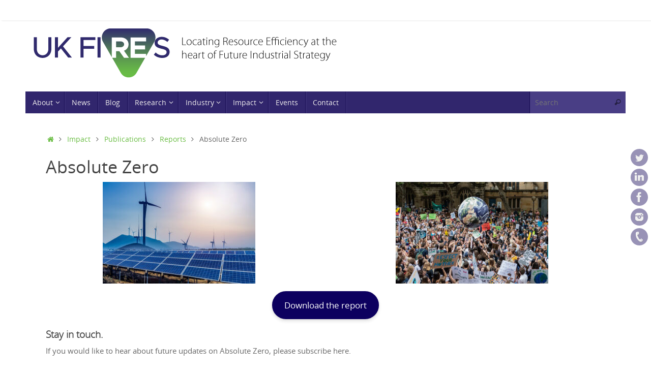

--- FILE ---
content_type: text/html; charset=UTF-8
request_url: https://ukfires.org/impact/publications/reports/absolute-zero/
body_size: 22615
content:
<!DOCTYPE html>
<html lang="en-US">
<head>
<meta name="viewport" content="width=device-width, user-scalable=no, initial-scale=1.0, minimum-scale=1.0, maximum-scale=1.0">
<meta http-equiv="Content-Type" content="text/html; charset=UTF-8" />
<link rel="profile" href="http://gmpg.org/xfn/11" />
<link rel="pingback" href="https://ukfires.org/xmlrpc.php" />
<title>Absolute Zero &#8211; UK FIRES</title>
<meta name='robots' content='max-image-preview:large' />
	<style>img:is([sizes="auto" i], [sizes^="auto," i]) { contain-intrinsic-size: 3000px 1500px }</style>
	<link rel='dns-prefetch' href='//www.google.com' />
<link rel="alternate" type="application/rss+xml" title="UK FIRES &raquo; Feed" href="https://ukfires.org/feed/" />
<link rel="alternate" type="application/rss+xml" title="UK FIRES &raquo; Comments Feed" href="https://ukfires.org/comments/feed/" />
		<!-- This site uses the Google Analytics by MonsterInsights plugin v9.11.1 - Using Analytics tracking - https://www.monsterinsights.com/ -->
							<script src="//www.googletagmanager.com/gtag/js?id=G-VR9FWGX6TX"  data-cfasync="false" data-wpfc-render="false" type="text/javascript" async></script>
			<script data-cfasync="false" data-wpfc-render="false" type="text/javascript">
				var mi_version = '9.11.1';
				var mi_track_user = true;
				var mi_no_track_reason = '';
								var MonsterInsightsDefaultLocations = {"page_location":"https:\/\/ukfires.org\/impact\/publications\/reports\/absolute-zero\/"};
								if ( typeof MonsterInsightsPrivacyGuardFilter === 'function' ) {
					var MonsterInsightsLocations = (typeof MonsterInsightsExcludeQuery === 'object') ? MonsterInsightsPrivacyGuardFilter( MonsterInsightsExcludeQuery ) : MonsterInsightsPrivacyGuardFilter( MonsterInsightsDefaultLocations );
				} else {
					var MonsterInsightsLocations = (typeof MonsterInsightsExcludeQuery === 'object') ? MonsterInsightsExcludeQuery : MonsterInsightsDefaultLocations;
				}

								var disableStrs = [
										'ga-disable-G-VR9FWGX6TX',
									];

				/* Function to detect opted out users */
				function __gtagTrackerIsOptedOut() {
					for (var index = 0; index < disableStrs.length; index++) {
						if (document.cookie.indexOf(disableStrs[index] + '=true') > -1) {
							return true;
						}
					}

					return false;
				}

				/* Disable tracking if the opt-out cookie exists. */
				if (__gtagTrackerIsOptedOut()) {
					for (var index = 0; index < disableStrs.length; index++) {
						window[disableStrs[index]] = true;
					}
				}

				/* Opt-out function */
				function __gtagTrackerOptout() {
					for (var index = 0; index < disableStrs.length; index++) {
						document.cookie = disableStrs[index] + '=true; expires=Thu, 31 Dec 2099 23:59:59 UTC; path=/';
						window[disableStrs[index]] = true;
					}
				}

				if ('undefined' === typeof gaOptout) {
					function gaOptout() {
						__gtagTrackerOptout();
					}
				}
								window.dataLayer = window.dataLayer || [];

				window.MonsterInsightsDualTracker = {
					helpers: {},
					trackers: {},
				};
				if (mi_track_user) {
					function __gtagDataLayer() {
						dataLayer.push(arguments);
					}

					function __gtagTracker(type, name, parameters) {
						if (!parameters) {
							parameters = {};
						}

						if (parameters.send_to) {
							__gtagDataLayer.apply(null, arguments);
							return;
						}

						if (type === 'event') {
														parameters.send_to = monsterinsights_frontend.v4_id;
							var hookName = name;
							if (typeof parameters['event_category'] !== 'undefined') {
								hookName = parameters['event_category'] + ':' + name;
							}

							if (typeof MonsterInsightsDualTracker.trackers[hookName] !== 'undefined') {
								MonsterInsightsDualTracker.trackers[hookName](parameters);
							} else {
								__gtagDataLayer('event', name, parameters);
							}
							
						} else {
							__gtagDataLayer.apply(null, arguments);
						}
					}

					__gtagTracker('js', new Date());
					__gtagTracker('set', {
						'developer_id.dZGIzZG': true,
											});
					if ( MonsterInsightsLocations.page_location ) {
						__gtagTracker('set', MonsterInsightsLocations);
					}
										__gtagTracker('config', 'G-VR9FWGX6TX', {"forceSSL":"true","link_attribution":"true"} );
										window.gtag = __gtagTracker;										(function () {
						/* https://developers.google.com/analytics/devguides/collection/analyticsjs/ */
						/* ga and __gaTracker compatibility shim. */
						var noopfn = function () {
							return null;
						};
						var newtracker = function () {
							return new Tracker();
						};
						var Tracker = function () {
							return null;
						};
						var p = Tracker.prototype;
						p.get = noopfn;
						p.set = noopfn;
						p.send = function () {
							var args = Array.prototype.slice.call(arguments);
							args.unshift('send');
							__gaTracker.apply(null, args);
						};
						var __gaTracker = function () {
							var len = arguments.length;
							if (len === 0) {
								return;
							}
							var f = arguments[len - 1];
							if (typeof f !== 'object' || f === null || typeof f.hitCallback !== 'function') {
								if ('send' === arguments[0]) {
									var hitConverted, hitObject = false, action;
									if ('event' === arguments[1]) {
										if ('undefined' !== typeof arguments[3]) {
											hitObject = {
												'eventAction': arguments[3],
												'eventCategory': arguments[2],
												'eventLabel': arguments[4],
												'value': arguments[5] ? arguments[5] : 1,
											}
										}
									}
									if ('pageview' === arguments[1]) {
										if ('undefined' !== typeof arguments[2]) {
											hitObject = {
												'eventAction': 'page_view',
												'page_path': arguments[2],
											}
										}
									}
									if (typeof arguments[2] === 'object') {
										hitObject = arguments[2];
									}
									if (typeof arguments[5] === 'object') {
										Object.assign(hitObject, arguments[5]);
									}
									if ('undefined' !== typeof arguments[1].hitType) {
										hitObject = arguments[1];
										if ('pageview' === hitObject.hitType) {
											hitObject.eventAction = 'page_view';
										}
									}
									if (hitObject) {
										action = 'timing' === arguments[1].hitType ? 'timing_complete' : hitObject.eventAction;
										hitConverted = mapArgs(hitObject);
										__gtagTracker('event', action, hitConverted);
									}
								}
								return;
							}

							function mapArgs(args) {
								var arg, hit = {};
								var gaMap = {
									'eventCategory': 'event_category',
									'eventAction': 'event_action',
									'eventLabel': 'event_label',
									'eventValue': 'event_value',
									'nonInteraction': 'non_interaction',
									'timingCategory': 'event_category',
									'timingVar': 'name',
									'timingValue': 'value',
									'timingLabel': 'event_label',
									'page': 'page_path',
									'location': 'page_location',
									'title': 'page_title',
									'referrer' : 'page_referrer',
								};
								for (arg in args) {
																		if (!(!args.hasOwnProperty(arg) || !gaMap.hasOwnProperty(arg))) {
										hit[gaMap[arg]] = args[arg];
									} else {
										hit[arg] = args[arg];
									}
								}
								return hit;
							}

							try {
								f.hitCallback();
							} catch (ex) {
							}
						};
						__gaTracker.create = newtracker;
						__gaTracker.getByName = newtracker;
						__gaTracker.getAll = function () {
							return [];
						};
						__gaTracker.remove = noopfn;
						__gaTracker.loaded = true;
						window['__gaTracker'] = __gaTracker;
					})();
									} else {
										console.log("");
					(function () {
						function __gtagTracker() {
							return null;
						}

						window['__gtagTracker'] = __gtagTracker;
						window['gtag'] = __gtagTracker;
					})();
									}
			</script>
							<!-- / Google Analytics by MonsterInsights -->
		<script type="text/javascript">
/* <![CDATA[ */
window._wpemojiSettings = {"baseUrl":"https:\/\/s.w.org\/images\/core\/emoji\/16.0.1\/72x72\/","ext":".png","svgUrl":"https:\/\/s.w.org\/images\/core\/emoji\/16.0.1\/svg\/","svgExt":".svg","source":{"concatemoji":"https:\/\/ukfires.org\/wp-includes\/js\/wp-emoji-release.min.js?ver=6.8.3"}};
/*! This file is auto-generated */
!function(s,n){var o,i,e;function c(e){try{var t={supportTests:e,timestamp:(new Date).valueOf()};sessionStorage.setItem(o,JSON.stringify(t))}catch(e){}}function p(e,t,n){e.clearRect(0,0,e.canvas.width,e.canvas.height),e.fillText(t,0,0);var t=new Uint32Array(e.getImageData(0,0,e.canvas.width,e.canvas.height).data),a=(e.clearRect(0,0,e.canvas.width,e.canvas.height),e.fillText(n,0,0),new Uint32Array(e.getImageData(0,0,e.canvas.width,e.canvas.height).data));return t.every(function(e,t){return e===a[t]})}function u(e,t){e.clearRect(0,0,e.canvas.width,e.canvas.height),e.fillText(t,0,0);for(var n=e.getImageData(16,16,1,1),a=0;a<n.data.length;a++)if(0!==n.data[a])return!1;return!0}function f(e,t,n,a){switch(t){case"flag":return n(e,"\ud83c\udff3\ufe0f\u200d\u26a7\ufe0f","\ud83c\udff3\ufe0f\u200b\u26a7\ufe0f")?!1:!n(e,"\ud83c\udde8\ud83c\uddf6","\ud83c\udde8\u200b\ud83c\uddf6")&&!n(e,"\ud83c\udff4\udb40\udc67\udb40\udc62\udb40\udc65\udb40\udc6e\udb40\udc67\udb40\udc7f","\ud83c\udff4\u200b\udb40\udc67\u200b\udb40\udc62\u200b\udb40\udc65\u200b\udb40\udc6e\u200b\udb40\udc67\u200b\udb40\udc7f");case"emoji":return!a(e,"\ud83e\udedf")}return!1}function g(e,t,n,a){var r="undefined"!=typeof WorkerGlobalScope&&self instanceof WorkerGlobalScope?new OffscreenCanvas(300,150):s.createElement("canvas"),o=r.getContext("2d",{willReadFrequently:!0}),i=(o.textBaseline="top",o.font="600 32px Arial",{});return e.forEach(function(e){i[e]=t(o,e,n,a)}),i}function t(e){var t=s.createElement("script");t.src=e,t.defer=!0,s.head.appendChild(t)}"undefined"!=typeof Promise&&(o="wpEmojiSettingsSupports",i=["flag","emoji"],n.supports={everything:!0,everythingExceptFlag:!0},e=new Promise(function(e){s.addEventListener("DOMContentLoaded",e,{once:!0})}),new Promise(function(t){var n=function(){try{var e=JSON.parse(sessionStorage.getItem(o));if("object"==typeof e&&"number"==typeof e.timestamp&&(new Date).valueOf()<e.timestamp+604800&&"object"==typeof e.supportTests)return e.supportTests}catch(e){}return null}();if(!n){if("undefined"!=typeof Worker&&"undefined"!=typeof OffscreenCanvas&&"undefined"!=typeof URL&&URL.createObjectURL&&"undefined"!=typeof Blob)try{var e="postMessage("+g.toString()+"("+[JSON.stringify(i),f.toString(),p.toString(),u.toString()].join(",")+"));",a=new Blob([e],{type:"text/javascript"}),r=new Worker(URL.createObjectURL(a),{name:"wpTestEmojiSupports"});return void(r.onmessage=function(e){c(n=e.data),r.terminate(),t(n)})}catch(e){}c(n=g(i,f,p,u))}t(n)}).then(function(e){for(var t in e)n.supports[t]=e[t],n.supports.everything=n.supports.everything&&n.supports[t],"flag"!==t&&(n.supports.everythingExceptFlag=n.supports.everythingExceptFlag&&n.supports[t]);n.supports.everythingExceptFlag=n.supports.everythingExceptFlag&&!n.supports.flag,n.DOMReady=!1,n.readyCallback=function(){n.DOMReady=!0}}).then(function(){return e}).then(function(){var e;n.supports.everything||(n.readyCallback(),(e=n.source||{}).concatemoji?t(e.concatemoji):e.wpemoji&&e.twemoji&&(t(e.twemoji),t(e.wpemoji)))}))}((window,document),window._wpemojiSettings);
/* ]]> */
</script>

<style id='wp-emoji-styles-inline-css' type='text/css'>

	img.wp-smiley, img.emoji {
		display: inline !important;
		border: none !important;
		box-shadow: none !important;
		height: 1em !important;
		width: 1em !important;
		margin: 0 0.07em !important;
		vertical-align: -0.1em !important;
		background: none !important;
		padding: 0 !important;
	}
</style>
<link rel='stylesheet' id='wp-block-library-css' href='https://ukfires.org/wp-includes/css/dist/block-library/style.min.css?ver=6.8.3' type='text/css' media='all' />
<style id='classic-theme-styles-inline-css' type='text/css'>
/*! This file is auto-generated */
.wp-block-button__link{color:#fff;background-color:#32373c;border-radius:9999px;box-shadow:none;text-decoration:none;padding:calc(.667em + 2px) calc(1.333em + 2px);font-size:1.125em}.wp-block-file__button{background:#32373c;color:#fff;text-decoration:none}
</style>
<link rel='stylesheet' id='coblocks-frontend-css' href='https://ukfires.org/wp-content/plugins/coblocks/dist/style-coblocks-1.css?ver=3.1.16' type='text/css' media='all' />
<link rel='stylesheet' id='coblocks-extensions-css' href='https://ukfires.org/wp-content/plugins/coblocks/dist/style-coblocks-extensions.css?ver=3.1.16' type='text/css' media='all' />
<link rel='stylesheet' id='coblocks-animation-css' href='https://ukfires.org/wp-content/plugins/coblocks/dist/style-coblocks-animation.css?ver=2677611078ee87eb3b1c' type='text/css' media='all' />
<style id='global-styles-inline-css' type='text/css'>
:root{--wp--preset--aspect-ratio--square: 1;--wp--preset--aspect-ratio--4-3: 4/3;--wp--preset--aspect-ratio--3-4: 3/4;--wp--preset--aspect-ratio--3-2: 3/2;--wp--preset--aspect-ratio--2-3: 2/3;--wp--preset--aspect-ratio--16-9: 16/9;--wp--preset--aspect-ratio--9-16: 9/16;--wp--preset--color--black: #000000;--wp--preset--color--cyan-bluish-gray: #abb8c3;--wp--preset--color--white: #ffffff;--wp--preset--color--pale-pink: #f78da7;--wp--preset--color--vivid-red: #cf2e2e;--wp--preset--color--luminous-vivid-orange: #ff6900;--wp--preset--color--luminous-vivid-amber: #fcb900;--wp--preset--color--light-green-cyan: #7bdcb5;--wp--preset--color--vivid-green-cyan: #00d084;--wp--preset--color--pale-cyan-blue: #8ed1fc;--wp--preset--color--vivid-cyan-blue: #0693e3;--wp--preset--color--vivid-purple: #9b51e0;--wp--preset--gradient--vivid-cyan-blue-to-vivid-purple: linear-gradient(135deg,rgba(6,147,227,1) 0%,rgb(155,81,224) 100%);--wp--preset--gradient--light-green-cyan-to-vivid-green-cyan: linear-gradient(135deg,rgb(122,220,180) 0%,rgb(0,208,130) 100%);--wp--preset--gradient--luminous-vivid-amber-to-luminous-vivid-orange: linear-gradient(135deg,rgba(252,185,0,1) 0%,rgba(255,105,0,1) 100%);--wp--preset--gradient--luminous-vivid-orange-to-vivid-red: linear-gradient(135deg,rgba(255,105,0,1) 0%,rgb(207,46,46) 100%);--wp--preset--gradient--very-light-gray-to-cyan-bluish-gray: linear-gradient(135deg,rgb(238,238,238) 0%,rgb(169,184,195) 100%);--wp--preset--gradient--cool-to-warm-spectrum: linear-gradient(135deg,rgb(74,234,220) 0%,rgb(151,120,209) 20%,rgb(207,42,186) 40%,rgb(238,44,130) 60%,rgb(251,105,98) 80%,rgb(254,248,76) 100%);--wp--preset--gradient--blush-light-purple: linear-gradient(135deg,rgb(255,206,236) 0%,rgb(152,150,240) 100%);--wp--preset--gradient--blush-bordeaux: linear-gradient(135deg,rgb(254,205,165) 0%,rgb(254,45,45) 50%,rgb(107,0,62) 100%);--wp--preset--gradient--luminous-dusk: linear-gradient(135deg,rgb(255,203,112) 0%,rgb(199,81,192) 50%,rgb(65,88,208) 100%);--wp--preset--gradient--pale-ocean: linear-gradient(135deg,rgb(255,245,203) 0%,rgb(182,227,212) 50%,rgb(51,167,181) 100%);--wp--preset--gradient--electric-grass: linear-gradient(135deg,rgb(202,248,128) 0%,rgb(113,206,126) 100%);--wp--preset--gradient--midnight: linear-gradient(135deg,rgb(2,3,129) 0%,rgb(40,116,252) 100%);--wp--preset--font-size--small: 13px;--wp--preset--font-size--medium: 20px;--wp--preset--font-size--large: 36px;--wp--preset--font-size--x-large: 42px;--wp--preset--spacing--20: 0.44rem;--wp--preset--spacing--30: 0.67rem;--wp--preset--spacing--40: 1rem;--wp--preset--spacing--50: 1.5rem;--wp--preset--spacing--60: 2.25rem;--wp--preset--spacing--70: 3.38rem;--wp--preset--spacing--80: 5.06rem;--wp--preset--shadow--natural: 6px 6px 9px rgba(0, 0, 0, 0.2);--wp--preset--shadow--deep: 12px 12px 50px rgba(0, 0, 0, 0.4);--wp--preset--shadow--sharp: 6px 6px 0px rgba(0, 0, 0, 0.2);--wp--preset--shadow--outlined: 6px 6px 0px -3px rgba(255, 255, 255, 1), 6px 6px rgba(0, 0, 0, 1);--wp--preset--shadow--crisp: 6px 6px 0px rgba(0, 0, 0, 1);}:where(.is-layout-flex){gap: 0.5em;}:where(.is-layout-grid){gap: 0.5em;}body .is-layout-flex{display: flex;}.is-layout-flex{flex-wrap: wrap;align-items: center;}.is-layout-flex > :is(*, div){margin: 0;}body .is-layout-grid{display: grid;}.is-layout-grid > :is(*, div){margin: 0;}:where(.wp-block-columns.is-layout-flex){gap: 2em;}:where(.wp-block-columns.is-layout-grid){gap: 2em;}:where(.wp-block-post-template.is-layout-flex){gap: 1.25em;}:where(.wp-block-post-template.is-layout-grid){gap: 1.25em;}.has-black-color{color: var(--wp--preset--color--black) !important;}.has-cyan-bluish-gray-color{color: var(--wp--preset--color--cyan-bluish-gray) !important;}.has-white-color{color: var(--wp--preset--color--white) !important;}.has-pale-pink-color{color: var(--wp--preset--color--pale-pink) !important;}.has-vivid-red-color{color: var(--wp--preset--color--vivid-red) !important;}.has-luminous-vivid-orange-color{color: var(--wp--preset--color--luminous-vivid-orange) !important;}.has-luminous-vivid-amber-color{color: var(--wp--preset--color--luminous-vivid-amber) !important;}.has-light-green-cyan-color{color: var(--wp--preset--color--light-green-cyan) !important;}.has-vivid-green-cyan-color{color: var(--wp--preset--color--vivid-green-cyan) !important;}.has-pale-cyan-blue-color{color: var(--wp--preset--color--pale-cyan-blue) !important;}.has-vivid-cyan-blue-color{color: var(--wp--preset--color--vivid-cyan-blue) !important;}.has-vivid-purple-color{color: var(--wp--preset--color--vivid-purple) !important;}.has-black-background-color{background-color: var(--wp--preset--color--black) !important;}.has-cyan-bluish-gray-background-color{background-color: var(--wp--preset--color--cyan-bluish-gray) !important;}.has-white-background-color{background-color: var(--wp--preset--color--white) !important;}.has-pale-pink-background-color{background-color: var(--wp--preset--color--pale-pink) !important;}.has-vivid-red-background-color{background-color: var(--wp--preset--color--vivid-red) !important;}.has-luminous-vivid-orange-background-color{background-color: var(--wp--preset--color--luminous-vivid-orange) !important;}.has-luminous-vivid-amber-background-color{background-color: var(--wp--preset--color--luminous-vivid-amber) !important;}.has-light-green-cyan-background-color{background-color: var(--wp--preset--color--light-green-cyan) !important;}.has-vivid-green-cyan-background-color{background-color: var(--wp--preset--color--vivid-green-cyan) !important;}.has-pale-cyan-blue-background-color{background-color: var(--wp--preset--color--pale-cyan-blue) !important;}.has-vivid-cyan-blue-background-color{background-color: var(--wp--preset--color--vivid-cyan-blue) !important;}.has-vivid-purple-background-color{background-color: var(--wp--preset--color--vivid-purple) !important;}.has-black-border-color{border-color: var(--wp--preset--color--black) !important;}.has-cyan-bluish-gray-border-color{border-color: var(--wp--preset--color--cyan-bluish-gray) !important;}.has-white-border-color{border-color: var(--wp--preset--color--white) !important;}.has-pale-pink-border-color{border-color: var(--wp--preset--color--pale-pink) !important;}.has-vivid-red-border-color{border-color: var(--wp--preset--color--vivid-red) !important;}.has-luminous-vivid-orange-border-color{border-color: var(--wp--preset--color--luminous-vivid-orange) !important;}.has-luminous-vivid-amber-border-color{border-color: var(--wp--preset--color--luminous-vivid-amber) !important;}.has-light-green-cyan-border-color{border-color: var(--wp--preset--color--light-green-cyan) !important;}.has-vivid-green-cyan-border-color{border-color: var(--wp--preset--color--vivid-green-cyan) !important;}.has-pale-cyan-blue-border-color{border-color: var(--wp--preset--color--pale-cyan-blue) !important;}.has-vivid-cyan-blue-border-color{border-color: var(--wp--preset--color--vivid-cyan-blue) !important;}.has-vivid-purple-border-color{border-color: var(--wp--preset--color--vivid-purple) !important;}.has-vivid-cyan-blue-to-vivid-purple-gradient-background{background: var(--wp--preset--gradient--vivid-cyan-blue-to-vivid-purple) !important;}.has-light-green-cyan-to-vivid-green-cyan-gradient-background{background: var(--wp--preset--gradient--light-green-cyan-to-vivid-green-cyan) !important;}.has-luminous-vivid-amber-to-luminous-vivid-orange-gradient-background{background: var(--wp--preset--gradient--luminous-vivid-amber-to-luminous-vivid-orange) !important;}.has-luminous-vivid-orange-to-vivid-red-gradient-background{background: var(--wp--preset--gradient--luminous-vivid-orange-to-vivid-red) !important;}.has-very-light-gray-to-cyan-bluish-gray-gradient-background{background: var(--wp--preset--gradient--very-light-gray-to-cyan-bluish-gray) !important;}.has-cool-to-warm-spectrum-gradient-background{background: var(--wp--preset--gradient--cool-to-warm-spectrum) !important;}.has-blush-light-purple-gradient-background{background: var(--wp--preset--gradient--blush-light-purple) !important;}.has-blush-bordeaux-gradient-background{background: var(--wp--preset--gradient--blush-bordeaux) !important;}.has-luminous-dusk-gradient-background{background: var(--wp--preset--gradient--luminous-dusk) !important;}.has-pale-ocean-gradient-background{background: var(--wp--preset--gradient--pale-ocean) !important;}.has-electric-grass-gradient-background{background: var(--wp--preset--gradient--electric-grass) !important;}.has-midnight-gradient-background{background: var(--wp--preset--gradient--midnight) !important;}.has-small-font-size{font-size: var(--wp--preset--font-size--small) !important;}.has-medium-font-size{font-size: var(--wp--preset--font-size--medium) !important;}.has-large-font-size{font-size: var(--wp--preset--font-size--large) !important;}.has-x-large-font-size{font-size: var(--wp--preset--font-size--x-large) !important;}
:where(.wp-block-post-template.is-layout-flex){gap: 1.25em;}:where(.wp-block-post-template.is-layout-grid){gap: 1.25em;}
:where(.wp-block-columns.is-layout-flex){gap: 2em;}:where(.wp-block-columns.is-layout-grid){gap: 2em;}
:root :where(.wp-block-pullquote){font-size: 1.5em;line-height: 1.6;}
</style>
<link rel='stylesheet' id='wp-components-css' href='https://ukfires.org/wp-includes/css/dist/components/style.min.css?ver=6.8.3' type='text/css' media='all' />
<link rel='stylesheet' id='godaddy-styles-css' href='https://ukfires.org/wp-content/mu-plugins/vendor/wpex/godaddy-launch/includes/Dependencies/GoDaddy/Styles/build/latest.css?ver=2.0.2' type='text/css' media='all' />
<link rel='stylesheet' id='tempera-fonts-css' href='https://ukfires.org/wp-content/themes/tempera/fonts/fontfaces.css?ver=1.8.3' type='text/css' media='all' />
<link rel='stylesheet' id='tempera-style-css' href='https://ukfires.org/wp-content/themes/tempera/style.css?ver=1.8.3' type='text/css' media='all' />
<style id='tempera-style-inline-css' type='text/css'>
#header, #main, #topbar-inner { max-width: 1180px; } #container.one-column { } #container.two-columns-right #secondary { width:280px; float:right; } #container.two-columns-right #content { width:calc(100% - 320px); float:left; } #container.two-columns-left #primary { width:280px; float:left; } #container.two-columns-left #content { width:calc(100% - 320px); float:right; } #container.three-columns-right .sidey { width:140px; float:left; } #container.three-columns-right #primary { margin-left:20px; margin-right:20px; } #container.three-columns-right #content { width: calc(100% - 320px); float:left;} #container.three-columns-left .sidey { width:140px; float:left; } #container.three-columns-left #secondary {margin-left:20px; margin-right:20px; } #container.three-columns-left #content { width: calc(100% - 320px); float:right; } #container.three-columns-sided .sidey { width:140px; float:left; } #container.three-columns-sided #secondary { float:right; } #container.three-columns-sided #content { width: calc(100% - 360px); float:right; margin: 0 180px 0 -1180px; } body { font-family: "Open Sans"; } #content h1.entry-title a, #content h2.entry-title a, #content h1.entry-title , #content h2.entry-title { font-family: "Open Sans"; } .widget-title, .widget-title a { font-family: "Open Sans Light"; } .entry-content h1, .entry-content h2, .entry-content h3, .entry-content h4, .entry-content h5, .entry-content h6, #comments #reply-title, .nivo-caption h2, #front-text1 h2, #front-text2 h2, .column-header-image, .column-header-noimage { font-family: "Open Sans Light"; } #site-title span a { font-family: "Open Sans"; } #access ul li a, #access ul li a span { font-family: "Open Sans"; } body { color: #666666; background-color: #e8e8e8 } a { color: #6cbe46; } a:hover,.entry-meta span a:hover, .comments-link a:hover { color: #518d5f; } #header { ; } #site-title span a { color:#31266d; } #site-description { color:#999999; } .socials a { background-color: #31266d; } .socials .socials-hover { background-color: #6cbe46; } /* Main menu top level */ #access a, #nav-toggle span, li.menu-main-search .searchform input[type="search"] { color: #efeded; } li.menu-main-search .searchform input[type="search"] { background-color: #493e85; border-left-color: #13084f; } #access, #nav-toggle {background-color: #31266d; } #access > .menu > ul > li > a > span { border-color: #13084f; -webkit-box-shadow: 1px 0 0 #493e85; box-shadow: 1px 0 0 #493e85; } /*.rtl #access > .menu > ul > li > a > span { -webkit-box-shadow: -1px 0 0 #493e85; box-shadow: -1px 0 0 #493e85; } */ #access a:hover {background-color: #3e337a; } #access ul li.current_page_item > a, #access ul li.current-menu-item > a, #access ul li.current_page_ancestor > a, #access ul li.current-menu-ancestor > a { background-color: #3e337a; } /* Main menu Submenus */ #access > .menu > ul > li > ul:before {border-bottom-color:#463d78;} #access ul ul ul li:first-child:before { border-right-color:#463d78;} #access ul ul li { background-color:#463d78; border-top-color:#544b86; border-bottom-color:#3b326d} #access ul ul li a{color:#efeded} #access ul ul li a:hover{background:#544b86} #access ul ul li.current_page_item > a, #access ul ul li.current-menu-item > a, #access ul ul li.current_page_ancestor > a, #access ul ul li.current-menu-ancestor > a { background-color:#544b86; } #topbar { background-color: #ffffff;border-bottom-color:#ffffff; box-shadow:3px 0 3px #d7d7d7; } .topmenu ul li a, .topmenu .searchsubmit { color: #5a5a5a; } .topmenu ul li a:hover, .topmenu .searchform input[type="search"] { color: #EEEEEE; border-bottom-color: rgba( 108,190,70, 0.5); } #main { background-color: #FFFFFF; } #author-info, #entry-author-info, #content .page-title { border-color: #6cbe46; background: #F7F7F7; } #entry-author-info #author-avatar, #author-info #author-avatar { border-color: #EEEEEE; } .sidey .widget-container { color: #333333; ; } .sidey .widget-title { color: #EEEEEE; background-color: #31266d;border-color:#090045;} .sidey .widget-container a {} .sidey .widget-container a:hover {} .entry-content h1, .entry-content h2, .entry-content h3, .entry-content h4, .entry-content h5, .entry-content h6 { color: #444444; } .sticky .entry-header {border-color:#6cbe46 } .entry-title, .entry-title a { color: #444444; } .entry-title a:hover { color: #000000; } #content span.entry-format { color: #efeded; background-color: #31266d; } #footer { color: #AAAAAA; ; } #footer2 { color: #AAAAAA; background-color: #F7F7F7; } #footer a { ; } #footer a:hover { ; } #footer2 a, .footermenu ul li:after { ; } #footer2 a:hover { ; } #footer .widget-container { color: #333333; ; } #footer .widget-title { color: #EEEEEE; background-color: #31266d;border-color:#090045 } a.continue-reading-link, #cryout_ajax_more_trigger { color:#efeded; background:#31266d; border-bottom-color:#6cbe46; } a.continue-reading-link:hover { border-bottom-color:#518d5f; } a.continue-reading-link i.crycon-right-dir {color:#6cbe46} a.continue-reading-link:hover i.crycon-right-dir {color:#518d5f} .page-link a, .page-link > span > em {border-color:#CCCCCC} .columnmore a {background:#6cbe46;color:#F7F7F7} .columnmore a:hover {background:#518d5f;} .button, #respond .form-submit input#submit, input[type="submit"], input[type="reset"] { background-color: #6cbe46; } .button:hover, #respond .form-submit input#submit:hover { background-color: #518d5f; } .entry-content tr th, .entry-content thead th { color: #444444; } .entry-content table, .entry-content fieldset, .entry-content tr td, .entry-content tr th, .entry-content thead th { border-color: #CCCCCC; } .entry-content tr.even td { background-color: #F7F7F7 !important; } hr { border-color: #CCCCCC; } input[type="text"], input[type="password"], input[type="email"], textarea, select, input[type="color"],input[type="date"],input[type="datetime"],input[type="datetime-local"],input[type="month"],input[type="number"],input[type="range"], input[type="search"],input[type="tel"],input[type="time"],input[type="url"],input[type="week"] { background-color: #F7F7F7; border-color: #CCCCCC #EEEEEE #EEEEEE #CCCCCC; color: #666666; } input[type="submit"], input[type="reset"] { color: #FFFFFF; background-color: #6cbe46; } input[type="text"]:hover, input[type="password"]:hover, input[type="email"]:hover, textarea:hover, input[type="color"]:hover, input[type="date"]:hover, input[type="datetime"]:hover, input[type="datetime-local"]:hover, input[type="month"]:hover, input[type="number"]:hover, input[type="range"]:hover, input[type="search"]:hover, input[type="tel"]:hover, input[type="time"]:hover, input[type="url"]:hover, input[type="week"]:hover { background-color: rgba(247,247,247,0.4); } .entry-content pre { border-color: #CCCCCC; border-bottom-color:#6cbe46;} .entry-content code { background-color:#F7F7F7;} .entry-content blockquote { border-color: #EEEEEE; } abbr, acronym { border-color: #666666; } .comment-meta a { color: #666666; } #respond .form-allowed-tags { color: #999999; } .entry-meta .crycon-metas:before {color:#CCCCCC;} .entry-meta span a, .comments-link a, .entry-meta {color:#999999;} .entry-meta span a:hover, .comments-link a:hover {color:#666666;} .nav-next a:hover {} .nav-previous a:hover { } .pagination { border-color:#ededed;} .pagination span, .pagination a { background:#F7F7F7; border-left-color:#dddddd; border-right-color:#ffffff; } .pagination a:hover { background: #ffffff; } #searchform input[type="text"] {color:#999999;} .caption-accented .wp-caption { background-color:rgba(108,190,70,0.8); color:#FFFFFF} .tempera-image-one .entry-content img[class*='align'], .tempera-image-one .entry-summary img[class*='align'], .tempera-image-two .entry-content img[class*='align'], .tempera-image-two .entry-summary img[class*='align'], .tempera-image-one .entry-content [class*='wp-block'][class*='align'] img, .tempera-image-one .entry-summary [class*='wp-block'][class*='align'] img, .tempera-image-two .entry-content [class*='wp-block'][class*='align'] img, .tempera-image-two .entry-summary [class*='wp-block'][class*='align'] img { border-color:#6cbe46;} html { font-size:15px; line-height:1.7; } .entry-content, .entry-summary, #frontpage blockquote { text-align:inherit; } .entry-content, .entry-summary, .widget-area { ; } #content h1.entry-title, #content h2.entry-title { font-size:34px ;} .widget-title, .widget-title a { font-size:18px ;} h1 { font-size: 2.526em; } h2 { font-size: 2.202em; } h3 { font-size: 1.878em; } h4 { font-size: 1.554em; } h5 { font-size: 1.23em; } h6 { font-size: 0.906em; } #site-title { font-size:38px ;} #access ul li a, li.menu-main-search .searchform input[type="search"] { font-size:14px ;} .nocomments, .nocomments2 {display:none;} .comments-link span { display:none;} #header-container > div { margin:40px 0 0 0px;} .entry-content p, .entry-content ul, .entry-content ol, .entry-content dd, .entry-content pre, .entry-content hr, .entry-summary p, .commentlist p { margin-bottom: 1.0em; } header.entry-header > .entry-meta { display: none; } #toTop {background:#FFFFFF;margin-left:1330px;} #toTop:hover .crycon-back2top:before {color:#518d5f;} @media (max-width: 1225px) { #footer2 #toTop { position: relative; margin-left: auto !important; margin-right: auto !important; bottom: 0; display: block; width: 45px; border-radius: 4px 4px 0 0; opacity: 1; } } #main {margin-top:15px; } #forbottom {margin-left: 40px; margin-right: 40px;} #header-widget-area { width: 33%; } #branding { height:140px; } @media (max-width: 1920px) {#branding, #bg_image { display: block; height:auto; max-width:100%; min-height:inherit !important; display: block; } } 
.gallery-1.img { border: 0px solid; } .column-image-inside { width: 100%; height: 100%; position: absolute; background: rgba(49,38,109,0.8);
</style>
<link rel='stylesheet' id='tempera-mobile-css' href='https://ukfires.org/wp-content/themes/tempera/styles/style-mobile.css?ver=1.8.3' type='text/css' media='all' />
<link rel='stylesheet' id='gforms_reset_css-css' href='https://ukfires.org/wp-content/plugins/gravityforms/legacy/css/formreset.min.css?ver=2.5.16' type='text/css' media='all' />
<link rel='stylesheet' id='gforms_formsmain_css-css' href='https://ukfires.org/wp-content/plugins/gravityforms/legacy/css/formsmain.min.css?ver=2.5.16' type='text/css' media='all' />
<link rel='stylesheet' id='gforms_ready_class_css-css' href='https://ukfires.org/wp-content/plugins/gravityforms/legacy/css/readyclass.min.css?ver=2.5.16' type='text/css' media='all' />
<link rel='stylesheet' id='gforms_browsers_css-css' href='https://ukfires.org/wp-content/plugins/gravityforms/legacy/css/browsers.min.css?ver=2.5.16' type='text/css' media='all' />
<link rel='stylesheet' id='__EPYT__style-css' href='https://ukfires.org/wp-content/plugins/youtube-embed-plus/styles/ytprefs.min.css?ver=14.2.4' type='text/css' media='all' />
<style id='__EPYT__style-inline-css' type='text/css'>

                .epyt-gallery-thumb {
                        width: 33.333%;
                }
                
</style>
<link rel='stylesheet' id='um_modal-css' href='https://ukfires.org/wp-content/plugins/ultimate-member/assets/css/um-modal.min.css?ver=2.11.1' type='text/css' media='all' />
<link rel='stylesheet' id='um_ui-css' href='https://ukfires.org/wp-content/plugins/ultimate-member/assets/libs/jquery-ui/jquery-ui.min.css?ver=1.13.2' type='text/css' media='all' />
<link rel='stylesheet' id='um_tipsy-css' href='https://ukfires.org/wp-content/plugins/ultimate-member/assets/libs/tipsy/tipsy.min.css?ver=1.0.0a' type='text/css' media='all' />
<link rel='stylesheet' id='um_raty-css' href='https://ukfires.org/wp-content/plugins/ultimate-member/assets/libs/raty/um-raty.min.css?ver=2.6.0' type='text/css' media='all' />
<link rel='stylesheet' id='select2-css' href='https://ukfires.org/wp-content/plugins/ultimate-member/assets/libs/select2/select2.min.css?ver=4.0.13' type='text/css' media='all' />
<link rel='stylesheet' id='um_fileupload-css' href='https://ukfires.org/wp-content/plugins/ultimate-member/assets/css/um-fileupload.min.css?ver=2.11.1' type='text/css' media='all' />
<link rel='stylesheet' id='um_confirm-css' href='https://ukfires.org/wp-content/plugins/ultimate-member/assets/libs/um-confirm/um-confirm.min.css?ver=1.0' type='text/css' media='all' />
<link rel='stylesheet' id='um_datetime-css' href='https://ukfires.org/wp-content/plugins/ultimate-member/assets/libs/pickadate/default.min.css?ver=3.6.2' type='text/css' media='all' />
<link rel='stylesheet' id='um_datetime_date-css' href='https://ukfires.org/wp-content/plugins/ultimate-member/assets/libs/pickadate/default.date.min.css?ver=3.6.2' type='text/css' media='all' />
<link rel='stylesheet' id='um_datetime_time-css' href='https://ukfires.org/wp-content/plugins/ultimate-member/assets/libs/pickadate/default.time.min.css?ver=3.6.2' type='text/css' media='all' />
<link rel='stylesheet' id='um_fonticons_ii-css' href='https://ukfires.org/wp-content/plugins/ultimate-member/assets/libs/legacy/fonticons/fonticons-ii.min.css?ver=2.11.1' type='text/css' media='all' />
<link rel='stylesheet' id='um_fonticons_fa-css' href='https://ukfires.org/wp-content/plugins/ultimate-member/assets/libs/legacy/fonticons/fonticons-fa.min.css?ver=2.11.1' type='text/css' media='all' />
<link rel='stylesheet' id='um_fontawesome-css' href='https://ukfires.org/wp-content/plugins/ultimate-member/assets/css/um-fontawesome.min.css?ver=6.5.2' type='text/css' media='all' />
<link rel='stylesheet' id='um_common-css' href='https://ukfires.org/wp-content/plugins/ultimate-member/assets/css/common.min.css?ver=2.11.1' type='text/css' media='all' />
<link rel='stylesheet' id='um_responsive-css' href='https://ukfires.org/wp-content/plugins/ultimate-member/assets/css/um-responsive.min.css?ver=2.11.1' type='text/css' media='all' />
<link rel='stylesheet' id='um_styles-css' href='https://ukfires.org/wp-content/plugins/ultimate-member/assets/css/um-styles.min.css?ver=2.11.1' type='text/css' media='all' />
<link rel='stylesheet' id='um_crop-css' href='https://ukfires.org/wp-content/plugins/ultimate-member/assets/libs/cropper/cropper.min.css?ver=1.6.1' type='text/css' media='all' />
<link rel='stylesheet' id='um_profile-css' href='https://ukfires.org/wp-content/plugins/ultimate-member/assets/css/um-profile.min.css?ver=2.11.1' type='text/css' media='all' />
<link rel='stylesheet' id='um_account-css' href='https://ukfires.org/wp-content/plugins/ultimate-member/assets/css/um-account.min.css?ver=2.11.1' type='text/css' media='all' />
<link rel='stylesheet' id='um_misc-css' href='https://ukfires.org/wp-content/plugins/ultimate-member/assets/css/um-misc.min.css?ver=2.11.1' type='text/css' media='all' />
<link rel='stylesheet' id='um_default_css-css' href='https://ukfires.org/wp-content/plugins/ultimate-member/assets/css/um-old-default.min.css?ver=2.11.1' type='text/css' media='all' />
<script type="text/javascript" src="https://ukfires.org/wp-content/plugins/google-analytics-for-wordpress/assets/js/frontend-gtag.min.js?ver=9.11.1" id="monsterinsights-frontend-script-js" async="async" data-wp-strategy="async"></script>
<script data-cfasync="false" data-wpfc-render="false" type="text/javascript" id='monsterinsights-frontend-script-js-extra'>/* <![CDATA[ */
var monsterinsights_frontend = {"js_events_tracking":"true","download_extensions":"doc,pdf,ppt,zip,xls,docx,pptx,xlsx","inbound_paths":"[{\"path\":\"\\\/go\\\/\",\"label\":\"affiliate\"},{\"path\":\"\\\/recommend\\\/\",\"label\":\"affiliate\"}]","home_url":"https:\/\/ukfires.org","hash_tracking":"false","v4_id":"G-VR9FWGX6TX"};/* ]]> */
</script>
<script type="text/javascript" src="https://ukfires.org/wp-includes/js/jquery/jquery.min.js?ver=3.7.1" id="jquery-core-js"></script>
<script type="text/javascript" src="https://ukfires.org/wp-includes/js/jquery/jquery-migrate.min.js?ver=3.4.1" id="jquery-migrate-js"></script>
<script type="text/javascript" defer='defer' src="https://ukfires.org/wp-content/plugins/gravityforms/js/jquery.json.min.js?ver=2.5.16" id="gform_json-js"></script>
<script type="text/javascript" id="gform_gravityforms-js-extra">
/* <![CDATA[ */
var gform_i18n = {"datepicker":{"days":{"monday":"Mon","tuesday":"Tue","wednesday":"Wed","thursday":"Thu","friday":"Fri","saturday":"Sat","sunday":"Sun"},"months":{"january":"January","february":"February","march":"March","april":"April","may":"May","june":"June","july":"July","august":"August","september":"September","october":"October","november":"November","december":"December"},"firstDay":1,"iconText":"Select date"}};
var gf_global = {"gf_currency_config":{"name":"Pound Sterling","symbol_left":"&#163;","symbol_right":"","symbol_padding":" ","thousand_separator":",","decimal_separator":".","decimals":2,"code":"GBP"},"base_url":"https:\/\/ukfires.org\/wp-content\/plugins\/gravityforms","number_formats":[],"spinnerUrl":"https:\/\/ukfires.org\/wp-content\/plugins\/gravityforms\/images\/spinner.svg","strings":{"newRowAdded":"New row added.","rowRemoved":"Row removed","formSaved":"The form has been saved.  The content contains the link to return and complete the form."}};
var gf_legacy_multi = {"3":"1"};
var gf_global = {"gf_currency_config":{"name":"Pound Sterling","symbol_left":"&#163;","symbol_right":"","symbol_padding":" ","thousand_separator":",","decimal_separator":".","decimals":2,"code":"GBP"},"base_url":"https:\/\/ukfires.org\/wp-content\/plugins\/gravityforms","number_formats":[],"spinnerUrl":"https:\/\/ukfires.org\/wp-content\/plugins\/gravityforms\/images\/spinner.svg","strings":{"newRowAdded":"New row added.","rowRemoved":"Row removed","formSaved":"The form has been saved.  The content contains the link to return and complete the form."}};
var gf_legacy_multi = {"3":"1","2":"1"};
/* ]]> */
</script>
<script type="text/javascript" id="gform_gravityforms-js-before">
/* <![CDATA[ */
var gform;gform||(document.addEventListener("gform_main_scripts_loaded",function(){gform.scriptsLoaded=!0}),window.addEventListener("DOMContentLoaded",function(){gform.domLoaded=!0}),gform={domLoaded:!1,scriptsLoaded:!1,initializeOnLoaded:function(o){gform.domLoaded&&gform.scriptsLoaded?o():!gform.domLoaded&&gform.scriptsLoaded?window.addEventListener("DOMContentLoaded",o):document.addEventListener("gform_main_scripts_loaded",o)},hooks:{action:{},filter:{}},addAction:function(o,n,r,t){gform.addHook("action",o,n,r,t)},addFilter:function(o,n,r,t){gform.addHook("filter",o,n,r,t)},doAction:function(o){gform.doHook("action",o,arguments)},applyFilters:function(o){return gform.doHook("filter",o,arguments)},removeAction:function(o,n){gform.removeHook("action",o,n)},removeFilter:function(o,n,r){gform.removeHook("filter",o,n,r)},addHook:function(o,n,r,t,i){null==gform.hooks[o][n]&&(gform.hooks[o][n]=[]);var e=gform.hooks[o][n];null==i&&(i=n+"_"+e.length),gform.hooks[o][n].push({tag:i,callable:r,priority:t=null==t?10:t})},doHook:function(n,o,r){var t;if(r=Array.prototype.slice.call(r,1),null!=gform.hooks[n][o]&&((o=gform.hooks[n][o]).sort(function(o,n){return o.priority-n.priority}),o.forEach(function(o){"function"!=typeof(t=o.callable)&&(t=window[t]),"action"==n?t.apply(null,r):r[0]=t.apply(null,r)})),"filter"==n)return r[0]},removeHook:function(o,n,t,i){var r;null!=gform.hooks[o][n]&&(r=(r=gform.hooks[o][n]).filter(function(o,n,r){return!!(null!=i&&i!=o.tag||null!=t&&t!=o.priority)}),gform.hooks[o][n]=r)}});
/* ]]> */
</script>
<script type="text/javascript" defer='defer' src="https://ukfires.org/wp-content/plugins/gravityforms/js/gravityforms.min.js?ver=2.5.16" id="gform_gravityforms-js"></script>
<script type="text/javascript" defer='defer' src="https://www.google.com/recaptcha/api.js?hl=en&amp;ver=6.8.3#038;render=explicit" id="gform_recaptcha-js"></script>
<script type="text/javascript" id="__ytprefs__-js-extra">
/* <![CDATA[ */
var _EPYT_ = {"ajaxurl":"https:\/\/ukfires.org\/wp-admin\/admin-ajax.php","security":"a7e26d4fc0","gallery_scrolloffset":"20","eppathtoscripts":"https:\/\/ukfires.org\/wp-content\/plugins\/youtube-embed-plus\/scripts\/","eppath":"https:\/\/ukfires.org\/wp-content\/plugins\/youtube-embed-plus\/","epresponsiveselector":"[\"iframe.__youtube_prefs_widget__\"]","epdovol":"1","version":"14.2.4","evselector":"iframe.__youtube_prefs__[src], iframe[src*=\"youtube.com\/embed\/\"], iframe[src*=\"youtube-nocookie.com\/embed\/\"]","ajax_compat":"","maxres_facade":"eager","ytapi_load":"light","pause_others":"","stopMobileBuffer":"1","facade_mode":"","not_live_on_channel":""};
/* ]]> */
</script>
<script type="text/javascript" src="https://ukfires.org/wp-content/plugins/youtube-embed-plus/scripts/ytprefs.min.js?ver=14.2.4" id="__ytprefs__-js"></script>
<script type="text/javascript" src="https://ukfires.org/wp-content/plugins/ultimate-member/assets/js/um-gdpr.min.js?ver=2.11.1" id="um-gdpr-js"></script>
<link rel="https://api.w.org/" href="https://ukfires.org/wp-json/" /><link rel="alternate" title="JSON" type="application/json" href="https://ukfires.org/wp-json/wp/v2/pages/1183" /><link rel="EditURI" type="application/rsd+xml" title="RSD" href="https://ukfires.org/xmlrpc.php?rsd" />
<link rel="canonical" href="https://ukfires.org/impact/publications/reports/absolute-zero/" />
<link rel='shortlink' href='https://ukfires.org/?p=1183' />
<link rel="alternate" title="oEmbed (JSON)" type="application/json+oembed" href="https://ukfires.org/wp-json/oembed/1.0/embed?url=https%3A%2F%2Fukfires.org%2Fimpact%2Fpublications%2Freports%2Fabsolute-zero%2F" />
<link rel="alternate" title="oEmbed (XML)" type="text/xml+oembed" href="https://ukfires.org/wp-json/oembed/1.0/embed?url=https%3A%2F%2Fukfires.org%2Fimpact%2Fpublications%2Freports%2Fabsolute-zero%2F&#038;format=xml" />
<style type="text/css" id="custom-background-css">
body.custom-background { background-color: #ffffff; }
</style>
	<link rel="icon" href="https://ukfires.org/wp-content/uploads/2019/11/cropped-favi-sept-32x32.png" sizes="32x32" />
<link rel="icon" href="https://ukfires.org/wp-content/uploads/2019/11/cropped-favi-sept-192x192.png" sizes="192x192" />
<link rel="apple-touch-icon" href="https://ukfires.org/wp-content/uploads/2019/11/cropped-favi-sept-180x180.png" />
<meta name="msapplication-TileImage" content="https://ukfires.org/wp-content/uploads/2019/11/cropped-favi-sept-270x270.png" />
	<!--[if lt IE 9]>
	<script>
	document.createElement('header');
	document.createElement('nav');
	document.createElement('section');
	document.createElement('article');
	document.createElement('aside');
	document.createElement('footer');
	</script>
	<![endif]-->
			<style type="text/css" id="wp-custom-css">
			#gallery-1 img {
    border: none
}		</style>
		</head>
<body class="wp-singular page-template-default page page-id-1183 page-child parent-pageid-132 custom-background wp-theme-tempera tempera-image-none caption-dark tempera-comment-placeholders tempera-menu-left">

	<a class="skip-link screen-reader-text" href="#main" title="Skip to content"> Skip to content </a>
	
<div id="wrapper" class="hfeed">
<div id="topbar" ><div id="topbar-inner">  </div></div>
<div class="socials" id="srights">
			<a  target="_blank"  href="http://twitter.com/ukfires"
			class="socialicons social-Twitter" title="Twitter">
				<img alt="Twitter" src="https://ukfires.org/wp-content/themes/tempera/images/socials/Twitter.png" />
			</a>
			<a  target="_blank"  href="https://www.linkedin.com/company/30623448"
			class="socialicons social-LinkedIn" title="LinkedIn">
				<img alt="LinkedIn" src="https://ukfires.org/wp-content/themes/tempera/images/socials/LinkedIn.png" />
			</a>
			<a  target="_blank"  href="https://www.facebook.com/UK-Fires-100111261457844"
			class="socialicons social-Facebook" title="Facebook">
				<img alt="Facebook" src="https://ukfires.org/wp-content/themes/tempera/images/socials/Facebook.png" />
			</a>
			<a  target="_blank"  href="https://www.instagram.com/ukfires"
			class="socialicons social-Instagram" title="Instagram">
				<img alt="Instagram" src="https://ukfires.org/wp-content/themes/tempera/images/socials/Instagram.png" />
			</a>
			<a  target="_blank"  href="tel:01223%20748561"
			class="socialicons social-Phone" title="Phone us">
				<img alt="Phone" src="https://ukfires.org/wp-content/themes/tempera/images/socials/Phone.png" />
			</a></div>
<div id="header-full">
	<header id="header">
		<div id="masthead">
			<div id="branding" role="banner" >
				<img id="bg_image" alt="UK FIRES" title="UK FIRES" src="https://ukfires.org/wp-content/uploads/2023/05/cropped-web-header.png"  />	<div id="header-container">
	<a href="https://ukfires.org/" id="linky"></a></div>								<div style="clear:both;"></div>
			</div><!-- #branding -->
			<button id="nav-toggle"><span>&nbsp;</span></button>
			<nav id="access" class="jssafe" role="navigation">
					<div class="skip-link screen-reader-text"><a href="#content" title="Skip to content">
		Skip to content	</a></div>
	<div class="menu"><ul id="prime_nav" class="menu"><li id="menu-item-250" class="menu-item menu-item-type-post_type menu-item-object-page menu-item-has-children menu-item-250"><a href="https://ukfires.org/about-us/"><span>About</span></a>
<ul class="sub-menu">
	<li id="menu-item-200" class="menu-item menu-item-type-post_type menu-item-object-page menu-item-200"><a href="https://ukfires.org/about-us/our-vision/"><span>Our Vision</span></a></li>
	<li id="menu-item-153" class="menu-item menu-item-type-post_type menu-item-object-page menu-item-has-children menu-item-153"><a href="https://ukfires.org/about-us/meet-the-team/"><span>Meet the team</span></a>
	<ul class="sub-menu">
		<li id="menu-item-182" class="menu-item menu-item-type-post_type menu-item-object-page menu-item-182"><a href="https://ukfires.org/about-us/meet-the-team/people/"><span>People</span></a></li>
		<li id="menu-item-156" class="menu-item menu-item-type-post_type menu-item-object-page menu-item-156"><a href="https://ukfires.org/about-us/meet-the-team/living-lab/"><span>Living Lab</span></a></li>
	</ul>
</li>
	<li id="menu-item-185" class="menu-item menu-item-type-post_type menu-item-object-page menu-item-185"><a href="https://ukfires.org/about-us/get-involved/"><span>Get involved</span></a></li>
</ul>
</li>
<li id="menu-item-159" class="menu-item menu-item-type-post_type menu-item-object-page menu-item-159"><a href="https://ukfires.org/news/"><span>News</span></a></li>
<li id="menu-item-1276" class="menu-item menu-item-type-post_type menu-item-object-page menu-item-1276"><a href="https://ukfires.org/blog/"><span>Blog</span></a></li>
<li id="menu-item-161" class="menu-item menu-item-type-post_type menu-item-object-page menu-item-has-children menu-item-161"><a href="https://ukfires.org/research/"><span>Research</span></a>
<ul class="sub-menu">
	<li id="menu-item-1083" class="menu-item menu-item-type-post_type menu-item-object-page menu-item-1083"><a href="https://ukfires.org/research/research-programme/"><span>Research Programme</span></a></li>
	<li id="menu-item-106" class="menu-item menu-item-type-post_type menu-item-object-page menu-item-106"><a href="https://ukfires.org/research/strategic-analysis/"><span>1 &#8211; Strategic Analysis</span></a></li>
	<li id="menu-item-109" class="menu-item menu-item-type-post_type menu-item-object-page menu-item-109"><a href="https://ukfires.org/research/innovation-pathways/"><span>2 &#8211; Innovation Pathways</span></a></li>
	<li id="menu-item-112" class="menu-item menu-item-type-post_type menu-item-object-page menu-item-112"><a href="https://ukfires.org/research/information-availability/"><span>3 &#8211; Information Availability</span></a></li>
	<li id="menu-item-115" class="menu-item menu-item-type-post_type menu-item-object-page menu-item-115"><a href="https://ukfires.org/research/opportunity-mapping/"><span>4 &#8211; Opportunity Mapping</span></a></li>
</ul>
</li>
<li id="menu-item-1032" class="menu-item menu-item-type-post_type menu-item-object-page menu-item-has-children menu-item-1032"><a href="https://ukfires.org/industry/"><span>Industry</span></a>
<ul class="sub-menu">
	<li id="menu-item-1082" class="menu-item menu-item-type-post_type menu-item-object-page menu-item-1082"><a href="https://ukfires.org/industry/the-living-lab/"><span>The Living Lab</span></a></li>
	<li id="menu-item-1081" class="menu-item menu-item-type-post_type menu-item-object-page menu-item-1081"><a href="https://ukfires.org/industry/energy/"><span>Energy</span></a></li>
	<li id="menu-item-1080" class="menu-item menu-item-type-post_type menu-item-object-page menu-item-1080"><a href="https://ukfires.org/industry/materials-and-manufacturing/"><span>Materials &#038; Manufacturing</span></a></li>
	<li id="menu-item-1079" class="menu-item menu-item-type-post_type menu-item-object-page menu-item-1079"><a href="https://ukfires.org/industry/construction/"><span>Construction</span></a></li>
	<li id="menu-item-1078" class="menu-item menu-item-type-post_type menu-item-object-page menu-item-1078"><a href="https://ukfires.org/industry/transport/"><span>Transport</span></a></li>
	<li id="menu-item-1077" class="menu-item menu-item-type-post_type menu-item-object-page menu-item-1077"><a href="https://ukfires.org/industry/food-agriculture/"><span>Food &#038; Agriculture</span></a></li>
</ul>
</li>
<li id="menu-item-1031" class="menu-item menu-item-type-post_type menu-item-object-page current-page-ancestor menu-item-has-children menu-item-1031"><a href="https://ukfires.org/impact/"><span>Impact</span></a>
<ul class="sub-menu">
	<li id="menu-item-137" class="menu-item menu-item-type-post_type menu-item-object-page current-page-ancestor menu-item-has-children menu-item-137"><a href="https://ukfires.org/impact/publications/"><span>Publications</span></a>
	<ul class="sub-menu">
		<li id="menu-item-134" class="menu-item menu-item-type-post_type menu-item-object-page current-page-ancestor menu-item-134"><a href="https://ukfires.org/impact/publications/reports/"><span>Reports</span></a></li>
		<li id="menu-item-146" class="menu-item menu-item-type-post_type menu-item-object-page menu-item-146"><a href="https://ukfires.org/impact/publications/uk-fires-brochure/"><span>Brochure</span></a></li>
		<li id="menu-item-943" class="menu-item menu-item-type-post_type menu-item-object-page menu-item-943"><a href="https://ukfires.org/impact/publications/papers/"><span>Papers</span></a></li>
	</ul>
</li>
	<li id="menu-item-150" class="menu-item menu-item-type-post_type menu-item-object-page menu-item-has-children menu-item-150"><a href="https://ukfires.org/impact/public-engagement/"><span>Public Engagement</span></a>
	<ul class="sub-menu">
		<li id="menu-item-228" class="menu-item menu-item-type-post_type menu-item-object-page menu-item-228"><a href="https://ukfires.org/impact/public-engagement/press-and-media/"><span>Press and Media</span></a></li>
		<li id="menu-item-175" class="menu-item menu-item-type-post_type menu-item-object-page menu-item-175"><a href="https://ukfires.org/schools-outreach/"><span>Schools Outreach</span></a></li>
	</ul>
</li>
</ul>
</li>
<li id="menu-item-1035" class="menu-item menu-item-type-post_type menu-item-object-page menu-item-1035"><a href="https://ukfires.org/events/"><span>Events</span></a></li>
<li id="menu-item-21" class="menu-item menu-item-type-post_type menu-item-object-page menu-item-21"><a href="https://ukfires.org/contact/"><span>Contact</span></a></li>
<li class='menu-main-search'> 
<form role="search" method="get" class="searchform" action="https://ukfires.org/">
	<label>
		<span class="screen-reader-text">Search for:</span>
		<input type="search" class="s" placeholder="Search" value="" name="s" />
	</label>
	<button type="submit" class="searchsubmit"><span class="screen-reader-text">Search</span><i class="crycon-search"></i></button>
</form>
 </li></ul></div>			</nav><!-- #access -->
		</div><!-- #masthead -->
	</header><!-- #header -->
</div><!-- #header-full -->

<div style="clear:both;height:0;"> </div>

<div id="main" class="main">
			<div  id="forbottom" >
		
		<div style="clear:both;"> </div>

				<section id="container" class="one-column">

			<div id="content" role="main">
			<div class="breadcrumbs"><a href="https://ukfires.org"><i class="crycon-homebread"></i><span class="screen-reader-text">Home</span></a><i class="crycon-angle-right"></i> <a href="https://ukfires.org/impact/">Impact</a> <i class="crycon-angle-right"></i> <a href="https://ukfires.org/impact/publications/">Publications</a> <i class="crycon-angle-right"></i> <a href="https://ukfires.org/impact/publications/reports/">Reports</a> <i class="crycon-angle-right"></i> <span class="current">Absolute Zero</span></div><!--breadcrumbs-->
				
			<div id="post-1183" class="post-1183 page type-page status-publish hentry">
									<h1 class="entry-title">Absolute Zero</h1>
				
				<div class="entry-content">
					
<div class="wp-block-coblocks-features coblocks-features-1025115055610"><div class="wp-block-coblocks-features__inner has-columns has-2-columns has-responsive-columns has-center-content has-large-gutter">
<div class="wp-block-coblocks-feature coblocks-feature-1025115055705"><div class="wp-block-coblocks-feature__inner has-no-padding">
<figure class="wp-block-image size-medium"><a href="https://doi.org/10.17863/CAM.46075" target="_blank" rel="noopener"><img fetchpriority="high" decoding="async" width="300" height="200" src="https://ukfires.org/wp-content/uploads/2019/11/shutterstock_751358878-300x200.jpg" alt="" class="wp-image-361" srcset="https://ukfires.org/wp-content/uploads/2019/11/shutterstock_751358878-300x200.jpg 300w, https://ukfires.org/wp-content/uploads/2019/11/shutterstock_751358878-1024x681.jpg 1024w, https://ukfires.org/wp-content/uploads/2019/11/shutterstock_751358878-768x511.jpg 768w, https://ukfires.org/wp-content/uploads/2019/11/shutterstock_751358878-1536x1022.jpg 1536w, https://ukfires.org/wp-content/uploads/2019/11/shutterstock_751358878-2048x1363.jpg 2048w, https://ukfires.org/wp-content/uploads/2019/11/shutterstock_751358878-150x100.jpg 150w" sizes="(max-width: 300px) 100vw, 300px" /></a></figure>
</div></div>



<div class="wp-block-coblocks-feature coblocks-feature-1025115055710"><div class="wp-block-coblocks-feature__inner has-no-padding">
<figure class="wp-block-image size-medium"><img decoding="async" width="300" height="200" src="https://ukfires.org/wp-content/uploads/2019/11/shutterstock_1340782703-1-300x200.jpg" alt="" class="wp-image-363" srcset="https://ukfires.org/wp-content/uploads/2019/11/shutterstock_1340782703-1-300x200.jpg 300w, https://ukfires.org/wp-content/uploads/2019/11/shutterstock_1340782703-1-1024x683.jpg 1024w, https://ukfires.org/wp-content/uploads/2019/11/shutterstock_1340782703-1-768x512.jpg 768w, https://ukfires.org/wp-content/uploads/2019/11/shutterstock_1340782703-1-1536x1024.jpg 1536w, https://ukfires.org/wp-content/uploads/2019/11/shutterstock_1340782703-1-2048x1365.jpg 2048w, https://ukfires.org/wp-content/uploads/2019/11/shutterstock_1340782703-1-150x100.jpg 150w" sizes="(max-width: 300px) 100vw, 300px" /></figure>
</div></div>
</div></div>



<p></p>



<p></p>



<div class="wp-block-buttons is-horizontal is-content-justification-center is-layout-flex wp-container-core-buttons-is-layout-499968f5 wp-block-buttons-is-layout-flex">
<div class="wp-block-button is-style-shadow"><a class="wp-block-button__link has-white-color has-text-color has-background wp-element-button" href="https://doi.org/10.17863/CAM.46075" style="background-color:#0d005f" target="_blank" rel="noreferrer noopener">Download the report</a></div>
</div>



                <div class='gf_browser_gecko gform_wrapper gform_legacy_markup_wrapper' id='gform_wrapper_3' >
                        <div class='gform_heading'>
                            <h3 class="gform_title">Stay in touch.</h3>
                            <span class='gform_description'>If you would like to hear about future updates on Absolute Zero, please subscribe here.</span>
                        </div><form method='post' enctype='multipart/form-data'  id='gform_3'  action='/impact/publications/reports/absolute-zero/' >
                        <div class='gform_body gform-body'><ul id='gform_fields_3' class='gform_fields top_label form_sublabel_below description_below'><li id="field_3_1" class="gfield field_sublabel_below field_description_below gfield_visibility_visible" ><label class='gfield_label gfield_label_before_complex'  >Name</label><div class='ginput_complex ginput_container no_prefix has_first_name no_middle_name has_last_name no_suffix gf_name_has_2 ginput_container_name' id='input_3_1'>
                            
                            <span id='input_3_1_3_container' class='name_first' >
                                                    <input type='text' name='input_1.3' id='input_3_1_3' value=''   aria-required='false'     />
                                                    <label for='input_3_1_3' >First</label>
                                                </span>
                            
                            <span id='input_3_1_6_container' class='name_last' >
                                                    <input type='text' name='input_1.6' id='input_3_1_6' value=''   aria-required='false'     />
                                                    <label for='input_3_1_6' >Last</label>
                                                </span>
                            
                        </div></li><li id="field_3_2" class="gfield field_sublabel_below field_description_below gfield_visibility_visible" ><label class='gfield_label' for='input_3_2' >Email</label><div class='ginput_container ginput_container_email'>
                            <input name='input_2' id='input_3_2' type='text' value='' class='medium'     aria-invalid="false"  />
                        </div></li></ul></div>
        <div class='gform_footer top_label'> <input type='submit' id='gform_submit_button_3' class='gform_button button' value='Submit'  onclick='if(window["gf_submitting_3"]){return false;}  window["gf_submitting_3"]=true;  ' onkeypress='if( event.keyCode == 13 ){ if(window["gf_submitting_3"]){return false;} window["gf_submitting_3"]=true;  jQuery("#gform_3").trigger("submit",[true]); }' /> 
            <input type='hidden' class='gform_hidden' name='is_submit_3' value='1' />
            <input type='hidden' class='gform_hidden' name='gform_submit' value='3' />
            
            <input type='hidden' class='gform_hidden' name='gform_unique_id' value='' />
            <input type='hidden' class='gform_hidden' name='state_3' value='WyJbXSIsIjM5YmVhNjU1MGQwMGU5MGE1OTQxYzQ3YTA3NmQyYjM1Il0=' />
            <input type='hidden' class='gform_hidden' name='gform_target_page_number_3' id='gform_target_page_number_3' value='0' />
            <input type='hidden' class='gform_hidden' name='gform_source_page_number_3' id='gform_source_page_number_3' value='1' />
            <input type='hidden' name='gform_field_values' value='' />
            
        </div>
                        </form>
                        </div>


<div class="wp-block-coblocks-accordion">
<div class="wp-block-coblocks-accordion-item"><details><summary class="wp-block-coblocks-accordion-item__title">Introduction</summary><div class="wp-block-coblocks-accordion-item__content">
<p>We have to cut our greenhouse gas emissions to zero by 2050: that’s what climate scientists tell us, it’s what social protesters are asking for and it’s now the law in the UK. But we aren’t on track. For twenty years we’ve been trying to solve the problem with new or breakthrough technologies that supply energy and allow industry to keep growing, so we don’t have to change our lifestyles. But although some exciting new technology options are being developed, it will take a long time to deploy them, and they won’t be operating at scale within thirty years.</p>
</div></details></div>
</div>



<div class="wp-block-coblocks-accordion">
<div class="wp-block-coblocks-accordion-item"><details><summary class="wp-block-coblocks-accordion-item__title">What can individuals do?</summary><div class="wp-block-coblocks-accordion-item__content">
<p>The big actions are: travel less distance by train or in small (or full) electric cars and stop flying; use the heating less and electrify the boiler when next upgrading; lobby for construction with half the material for twice as long; stop eating beef and lamb. Each action we take to reduce emissions, at home or at work, creates a positive ripple effect.</p>



<p>As individuals we can all work towards Absolute Zero through our purchasing and our influence. Each positive action we take has a double effect: it reduces emissions directly and encourages governments and businesses to be bolder in response. Where we cause emissions directly we can have a big effect by purchasing differently. Where they are released by organisations rather than individuals, we can lobby for change.<br> The actions stated as absolutes below are those which  will be illegal in 2050 due to the Climate Change Act.</p>



<p> Living well<br>&#8211; The activities we most enjoy, according to the UK’s comprehensive time-use survey, are  sports, social-life, eating, hobbies, games, computing, reading, tv, music, radio, volunteering (and sleeping!) We can all do more of these without any impact on emissions.</p>



<p>Travelling:<br>The impact of our travelling depends on how far we travel and how we do it. The most efficient way to travel is with a large number of people travelling in a vehicle with a small front and we can all reduce our total annual mileage.<br>&#8211; Stop using aeroplanes<br>&#8211; Take the train not the car when possible.<br>&#8211; Use all the seats in the car or get a smaller one<br>&#8211; Choose an electric car next time, if possible, which will become easier as prices fall and charging infrastructure expands.<br>&#8211; Lobby for more trains, no new roads, airport closure and more renewable electricity.</p>



<p>Heating and appliances: <br>Our  energy bills are mainly driven by our heating and hot water.    <br>&#8211; Use the boiler for less time, if possible, staying warm by only heating rooms if people are sitting in them, sealing up air gaps and adding insulation. <br>&#8211; Wear warmer clothes  in winter.<br> &#8211; Next time you replace the boiler, choose an electric air or ground-source heat pump if possible<br> &#8211; Buy smaller more efficient appliances that last longer<br> Lobby for zero-carbon building standards, means-tested support for housing retrofit and more renewable electricity</p>



<p>Purchasing: <br>Most industrial emissions relate to producing materials, which are made efficiently but used wastefully so we need to reduce the weight of material made. The highest volumes of material are used not by households, but to make commercial and public buildings and infrastructure, industrial equipment and vehicles.<br>&#8211; Lobby businesses and the government to build buildings and infrastructure with half the material guaranteed for twice as long. <br>&#8211; When extending or modifying your home, try to choose recycled or re-used materials and avoid cement.<br>&#8211; Aim to reduce the total weight of material you purchase each year.<br>&#8211; Lobby for border controls on emissions in materials (like we have with food standards) to allow businesses fit for Absolute Zero to grow and prosper in the UK </p>



<p>Eating: <br>Small changes in diet can have a big effect.<br>&#8211; Reduce consumption of beef and lamb as these have far higher emissions than any other common food.<br>&#8211; Choose more locally sourced food if possible, to reduce food miles, particularly aiming to cut out air-freighted foods.<br>&#8211; Aim to use less frozen and processed meals as these dominate the energy use of food manufacturers.<br>&#8211; Lobby supermarkets to support farmers in using less fertiliser &#8211; it has a high impact, but much of it is wasted as it’s spread too far away from the plants.</p>
</div></details></div>
</div>



<div class="wp-block-coblocks-accordion">
<div class="wp-block-coblocks-accordion-item"><details><summary class="wp-block-coblocks-accordion-item__title">Why this report matters</summary><div class="wp-block-coblocks-accordion-item__content">
<p>We are legally committed to reducing the UK’s emissions to zero by 2050, and there isn’t time to do this by deploying technologies that don’t yet operate at scale. We need a public discussion about the changes required and how to convert them into a great Industrial Strategy.</p>
</div></details></div>
</div>



<div class="wp-block-coblocks-accordion">
<div class="wp-block-coblocks-accordion-item"><details><summary class="wp-block-coblocks-accordion-item__title">Other Key Messages</summary><div class="wp-block-coblocks-accordion-item__content">
<ul class="wp-block-list">
<li>Apart from flying and shipping, all of our current uses of energy could be electrified. With tremendous commitment the UK could generate enough non-emitting electricity to deliver about 60% of our current final energy-demand, but we could make better use of that through incremental changes in the technologies that convert energy into transport, heating and products.</li>



<li>If we only used electricity, delivering all the transport, heat and goods we use in the UK would require 3x more electricity than we use today. If we expand renewables as fast as we can, we could deliver about 60% of this requirement with zero emissions in 2050. Therefore in 2050 we must plan to use 40% less energy than we use today, and all of it must be electric.</li>



<li>In addition to reducing our energy demand, delivering zero emissions with today’s technologies requires the phasing out of flying, shipping, lamb and beef, blast-furnace steel and cement. Of these, shipping is currently crucial to our well-being &#8211; we import 50% of our food &#8211; and we don’t know how to build new buildings or install renewables without cement. The need for this restraint will be relieved as innovation is deployed but many of our most valued activities can continue and expand, and Absolute Zero creates opportunities for growth in many areas.</li>



<li>With incremental changes to our habits and technologies, there are multiple options for living just as well as we do today, with 60% of the energy. With electric heat pumps and better insulation we can stay just as warm. With smaller electric cars we can keep moving, and by using materials better, we can make buildings and goods compatible with our zero emissions law.</li>



<li>Most of today’s UK lifestyles can continue and grow within the target of Absolute Zero. Changing the way we travel (in particular not flying, and making better use of wheeled vehicles), stay warm (using electric heat pumps instead of gas boilers) and eat (cutting out lamb and beef) are the most important changes that we would notice. In parallel, small changes in the design of buildings and vehicles can make them more efficient. However the biggest challenge revealed in this section is the use of shipping for freight: at the moment we have no alternatives.</li>



<li>Because of the emissions associated with their production, cement and new steel cannot be produced with zero emissions. Steel can be recycled effectively, but we need urgent innovation to find a cement supply. Under the conditions of Absolute Zero, the availability of most other materials will be proportion to the amount of non-emitting electricity available to the sector.</li>



<li>Construction uses half of all steel and all cement, but has developed to use them inefficiently.  The requirements for materials in construction could be reduced to achieve Absolute Zero by avoiding over-specification and over-design, by structural optimisation and with re-use.</li>



<li>Driven by inventive new embodied emissions standards, manufacturing will adapt to three major changes: 1) reduced availability of current inputs, 2) radically different product composition and requirements, and 3) the existential need for improved resource efficiency.</li>



<li>The problem with breakthrough technologies is not our shortage of ideas, but the very long time required to take a laboratory-scale idea through the technical and commercial development cycle before it can begin to capture a substantial share of the world market.</li>



<li>No one actor can bring about Absolute Zero.  Delivering it is a journey depending on co-operative  action by individuals, businesses and governments acting on good information.</li>



<li>Changes to social norms and individual behaviours can be positively framed to appeal to human fulfilment. Motivated individuals can be as effective at work as at home.</li>



<li>Agreed roadmaps, new forms of market pull and collaboration are needed to spread the required technological innovation through industry.</li>



<li>The effective price of carbon must be prohibitively large by 2050. A key issue for how to implement this is the timeline for how the price must grow (or restrictions must become more strict) from now to 2050.</li>



<li>Good information is critical to transitions in individual behaviour, business operations and in supporting government action, but there are challenges to overcome in collecting and communicating the required information effectively to support decisions and influence behaviour.</li>



<li>Absolute zero requires societal change. This will provide opportunities for growth in business, education and research, governance and industrial strategy. To achieve zero emissions we must only pursue the right opportunities and restrain activities which are no longer compatible with a zero emission society.</li>
</ul>
</div></details></div>
</div>



<figure class="wp-block-image size-large"><img decoding="async" width="1024" height="703" src="https://ukfires.org/wp-content/uploads/2019/11/roadmap-01-1024x703.jpg" alt="" class="wp-image-391" srcset="https://ukfires.org/wp-content/uploads/2019/11/roadmap-01-1024x703.jpg 1024w, https://ukfires.org/wp-content/uploads/2019/11/roadmap-01-300x206.jpg 300w, https://ukfires.org/wp-content/uploads/2019/11/roadmap-01-768x528.jpg 768w, https://ukfires.org/wp-content/uploads/2019/11/roadmap-01-150x103.jpg 150w, https://ukfires.org/wp-content/uploads/2019/11/roadmap-01.jpg 1067w" sizes="(max-width: 1024px) 100vw, 1024px" /></figure>



                <div class='gf_browser_gecko gform_wrapper gform_legacy_markup_wrapper' id='gform_wrapper_2' >
                        <div class='gform_heading'>
                            <h3 class="gform_title">Get involved in the discussion</h3>
                            <span class='gform_description'></span>
                        </div><form method='post' enctype='multipart/form-data'  id='gform_2'  action='/impact/publications/reports/absolute-zero/' >
                        <div class='gform_body gform-body'><ul id='gform_fields_2' class='gform_fields top_label form_sublabel_below description_below'><li id="field_2_1" class="gfield field_sublabel_below field_description_below gfield_visibility_visible" ><label class='gfield_label' for='input_2_1' >Title</label><div class='ginput_container ginput_container_text'><input name='input_1' id='input_2_1' type='text' value='' class='medium' maxlength='50'     aria-invalid="false"   /> </div></li><li id="field_2_6" class="gfield field_sublabel_below field_description_below gfield_visibility_visible" ><label class='gfield_label' for='input_2_6' >Your comment or question</label><div class='ginput_container ginput_container_textarea'><textarea name='input_6' id='input_2_6' class='textarea medium'      aria-invalid="false"   rows='10' cols='50'></textarea></div></li><li id="field_2_4" class="gfield field_sublabel_below field_description_below gfield_visibility_visible" ><label class='gfield_label' for='input_2_4' >Email</label><div class='ginput_container ginput_container_email'>
                            <input name='input_4' id='input_2_4' type='text' value='' class='medium'     aria-invalid="false"  />
                        </div></li><li id="field_2_5" class="gfield field_sublabel_below field_description_below gfield_visibility_visible" ><label class='gfield_label gfield_label_before_complex'  >Name</label><div class='ginput_complex ginput_container no_prefix has_first_name no_middle_name has_last_name no_suffix gf_name_has_2 ginput_container_name' id='input_2_5'>
                            
                            <span id='input_2_5_3_container' class='name_first' >
                                                    <input type='text' name='input_5.3' id='input_2_5_3' value=''   aria-required='false'     />
                                                    <label for='input_2_5_3' >First</label>
                                                </span>
                            
                            <span id='input_2_5_6_container' class='name_last' >
                                                    <input type='text' name='input_5.6' id='input_2_5_6' value=''   aria-required='false'     />
                                                    <label for='input_2_5_6' >Last</label>
                                                </span>
                            
                        </div></li><li id="field_2_7" class="gfield gfield--width-full field_sublabel_below field_description_below gfield_visibility_visible" ><label class='gfield_label' for='input_2_7' >CAPTCHA</label><div id='input_2_7' class='ginput_container ginput_recaptcha' data-sitekey='6LfoRrclAAAAADe7hhUsY59PwvbfBsaA9ASkCFH7'  data-theme='light' data-tabindex='0'  data-badge=''></div></li></ul></div>
        <div class='gform_footer top_label'> <input type='submit' id='gform_submit_button_2' class='gform_button button' value='Submit'  onclick='if(window["gf_submitting_2"]){return false;}  window["gf_submitting_2"]=true;  ' onkeypress='if( event.keyCode == 13 ){ if(window["gf_submitting_2"]){return false;} window["gf_submitting_2"]=true;  jQuery("#gform_2").trigger("submit",[true]); }' /> 
            <input type='hidden' class='gform_hidden' name='is_submit_2' value='1' />
            <input type='hidden' class='gform_hidden' name='gform_submit' value='2' />
            
            <input type='hidden' class='gform_hidden' name='gform_unique_id' value='' />
            <input type='hidden' class='gform_hidden' name='state_2' value='WyJbXSIsIjM5YmVhNjU1MGQwMGU5MGE1OTQxYzQ3YTA3NmQyYjM1Il0=' />
            <input type='hidden' class='gform_hidden' name='gform_target_page_number_2' id='gform_target_page_number_2' value='0' />
            <input type='hidden' class='gform_hidden' name='gform_source_page_number_2' id='gform_source_page_number_2' value='1' />
            <input type='hidden' name='gform_field_values' value='' />
            
        </div>
                        </form>
                        </div>					<div style="clear:both;"></div>
														</div><!-- .entry-content -->
			</div><!-- #post-## -->

	 <div id="comments" class="hideme"> 	<p class="nocomments">Comments are closed.</p>
	</div><!-- #comments -->

						</div><!-- #content -->
					</section><!-- #container -->


	<div style="clear:both;"></div>
	</div> <!-- #forbottom -->


	<footer id="footer" role="contentinfo">
		<div id="colophon">
		
			

			<div id="footer-widget-area"  role="complementary"  class="footerfour" >

				<div id="first" class="widget-area">
					<ul class="xoxo">
						<li id="gform_widget-3" class="widget-container gform_widget"><h3 class="widget-title">Contact Us</h3><script type="text/javascript" src="https://ukfires.org/wp-includes/js/dist/dom-ready.min.js?ver=f77871ff7694fffea381" id="wp-dom-ready-js"></script>
<script type="text/javascript" src="https://ukfires.org/wp-includes/js/dist/hooks.min.js?ver=4d63a3d491d11ffd8ac6" id="wp-hooks-js"></script>
<script type="text/javascript" src="https://ukfires.org/wp-includes/js/dist/i18n.min.js?ver=5e580eb46a90c2b997e6" id="wp-i18n-js"></script>
<script type="text/javascript" id="wp-i18n-js-after">
/* <![CDATA[ */
wp.i18n.setLocaleData( { 'text direction\u0004ltr': [ 'ltr' ] } );
/* ]]> */
</script>
<script type="text/javascript" src="https://ukfires.org/wp-includes/js/dist/a11y.min.js?ver=3156534cc54473497e14" id="wp-a11y-js"></script>
<script type="text/javascript" defer='defer' src="https://ukfires.org/wp-content/plugins/gravityforms/js/jquery.textareaCounter.plugin.min.js?ver=2.5.16" id="gform_textarea_counter-js"></script>

                <div class='gf_browser_gecko gform_wrapper gform_legacy_markup_wrapper' id='gform_wrapper_1' >
                        <div class='gform_heading'>
                            <h3 class="gform_title">Get in touch!</h3>
                            <span class='gform_description'></span>
                        </div><form method='post' enctype='multipart/form-data'  id='gform_1'  action='/impact/publications/reports/absolute-zero/' >
                        <div class='gform_body gform-body'><ul id='gform_fields_1' class='gform_fields top_label form_sublabel_below description_below'><li id="field_1_1" class="gfield gfield_contains_required field_sublabel_below field_description_below gfield_visibility_visible" ><label class='gfield_label' for='input_1_1' >Name<span class="gfield_required"><span class="gfield_required gfield_required_asterisk">*</span></span></label><div class='ginput_container ginput_container_text'><input name='input_1' id='input_1_1' type='text' value='' class='medium' maxlength='40'  tabindex='1'  aria-required="true" aria-invalid="false"   /> </div></li><li id="field_1_2" class="gfield gfield_contains_required field_sublabel_below field_description_below gfield_visibility_visible" ><label class='gfield_label' for='input_1_2' >Email address<span class="gfield_required"><span class="gfield_required gfield_required_asterisk">*</span></span></label><div class='ginput_container ginput_container_text'><input name='input_2' id='input_1_2' type='text' value='' class='medium' maxlength='150'  tabindex='2'  aria-required="true" aria-invalid="false"   /> </div></li><li id="field_1_3" class="gfield gfield_contains_required field_sublabel_below field_description_below gfield_visibility_visible" ><label class='gfield_label' for='input_1_3' >Message<span class="gfield_required"><span class="gfield_required gfield_required_asterisk">*</span></span></label><div class='ginput_container ginput_container_textarea'><textarea name='input_3' id='input_1_3' class='textarea medium' tabindex='3'  maxlength='2000'  aria-required="true" aria-invalid="false"   rows='10' cols='50'></textarea></div></li><li id="field_1_4" class="gfield field_sublabel_below field_description_below gfield_visibility_visible" ><label class='gfield_label' for='input_1_4' >CAPTCHA</label><div id='input_1_4' class='ginput_container ginput_recaptcha' data-sitekey='6LfoRrclAAAAADe7hhUsY59PwvbfBsaA9ASkCFH7'  data-theme='light' data-tabindex='4'  data-badge=''></div></li></ul></div>
        <div class='gform_footer top_label'> <input type='submit' id='gform_submit_button_1' class='gform_button button' value='Submit' tabindex='5' onclick='if(window["gf_submitting_1"]){return false;}  window["gf_submitting_1"]=true;  ' onkeypress='if( event.keyCode == 13 ){ if(window["gf_submitting_1"]){return false;} window["gf_submitting_1"]=true;  jQuery("#gform_1").trigger("submit",[true]); }' /> 
            <input type='hidden' class='gform_hidden' name='is_submit_1' value='1' />
            <input type='hidden' class='gform_hidden' name='gform_submit' value='1' />
            
            <input type='hidden' class='gform_hidden' name='gform_unique_id' value='' />
            <input type='hidden' class='gform_hidden' name='state_1' value='WyJbXSIsIjM5YmVhNjU1MGQwMGU5MGE1OTQxYzQ3YTA3NmQyYjM1Il0=' />
            <input type='hidden' class='gform_hidden' name='gform_target_page_number_1' id='gform_target_page_number_1' value='0' />
            <input type='hidden' class='gform_hidden' name='gform_source_page_number_1' id='gform_source_page_number_1' value='1' />
            <input type='hidden' name='gform_field_values' value='' />
            
        </div>
                        </form>
                        </div></li><li id="tag_cloud-2" class="widget-container widget_tag_cloud"><h3 class="widget-title">What are we working on?</h3><div class="tagcloud"><a href="https://ukfires.org/tag/construction/" class="tag-cloud-link tag-link-17 tag-link-position-1" style="font-size: 8pt;" aria-label="construction (1 item)">construction</a>
<a href="https://ukfires.org/tag/energy-transition/" class="tag-cloud-link tag-link-4 tag-link-position-2" style="font-size: 8pt;" aria-label="energy transition (1 item)">energy transition</a>
<a href="https://ukfires.org/tag/ground-transportation/" class="tag-cloud-link tag-link-22 tag-link-position-3" style="font-size: 8pt;" aria-label="ground transportation (1 item)">ground transportation</a>
<a href="https://ukfires.org/tag/innovation/" class="tag-cloud-link tag-link-15 tag-link-position-4" style="font-size: 22pt;" aria-label="innovation (2 items)">innovation</a>
<a href="https://ukfires.org/tag/renewable-energy/" class="tag-cloud-link tag-link-5 tag-link-position-5" style="font-size: 8pt;" aria-label="renewable energy (1 item)">renewable energy</a>
<a href="https://ukfires.org/tag/transport/" class="tag-cloud-link tag-link-19 tag-link-position-6" style="font-size: 8pt;" aria-label="transport (1 item)">transport</a>
<a href="https://ukfires.org/tag/transport-systems/" class="tag-cloud-link tag-link-21 tag-link-position-7" style="font-size: 8pt;" aria-label="transport systems (1 item)">transport systems</a>
<a href="https://ukfires.org/tag/urban-planning/" class="tag-cloud-link tag-link-20 tag-link-position-8" style="font-size: 8pt;" aria-label="urban planning (1 item)">urban planning</a>
<a href="https://ukfires.org/tag/workshop/" class="tag-cloud-link tag-link-16 tag-link-position-9" style="font-size: 22pt;" aria-label="workshop (2 items)">workshop</a></div>
</li>					</ul>
				</div><!-- #first .widget-area -->

				<div id="second" class="widget-area">
					<ul class="xoxo">
						
		<li id="recent-posts-2" class="widget-container widget_recent_entries">
		<h3 class="widget-title">Latest news from UK Fires</h3>
		<ul>
											<li>
					<a href="https://ukfires.org/agro-food-system-innovation-without-greenhouse-gases/">Agro-Food System Innovation without Greenhouse Gases</a>
									</li>
											<li>
					<a href="https://ukfires.org/making-good-things-happen-purdue-engineering-distinguished-lecture-series/">Making Good Things Happen &#8211; Purdue Engineering Distinguished Lecture Series</a>
									</li>
											<li>
					<a href="https://ukfires.org/sunaks-commitment-to-long-term-interests-is-anything-but-the-case/">Rishi Sunak’s commitment to ‘long-term interests’ is anything but the case</a>
									</li>
											<li>
					<a href="https://ukfires.org/research-associate-senior-research-associate-in-the-timelines-of-delivering-climate-mitigation-projects-fixed-term/">Expired: Research Associate/Senior Research Associate in the Timelines of Delivering Climate Mitigation Projects (Fixed Term)</a>
									</li>
											<li>
					<a href="https://ukfires.org/is-absolute-zero-pessimistic-about-uk-energy-supplies/">Is Absolute Zero pessimistic about UK energy supplies?</a>
									</li>
					</ul>

		</li><li id="media_image-2" class="widget-container widget_media_image"><h3 class="widget-title">Our Partners</h3><a href="https://ukfires.org/about-living-lab/"><img width="269" height="300" src="https://ukfires.org/wp-content/uploads/2023/07/sponsors-july23-269x300.png" class="image wp-image-1694  attachment-medium size-medium" alt="" style="max-width: 100%; height: auto;" title="Our Partners" decoding="async" loading="lazy" srcset="https://ukfires.org/wp-content/uploads/2023/07/sponsors-july23-269x300.png 269w, https://ukfires.org/wp-content/uploads/2023/07/sponsors-july23-918x1024.png 918w, https://ukfires.org/wp-content/uploads/2023/07/sponsors-july23-768x856.png 768w, https://ukfires.org/wp-content/uploads/2023/07/sponsors-july23-1377x1536.png 1377w, https://ukfires.org/wp-content/uploads/2023/07/sponsors-july23-1837x2048.png 1837w, https://ukfires.org/wp-content/uploads/2023/07/sponsors-july23-135x150.png 135w" sizes="auto, (max-width: 269px) 100vw, 269px" /></a></li>					</ul>
				</div><!-- #second .widget-area -->

				<div id="third" class="widget-area">
					<ul class="xoxo">
						<li id="media_image-3" class="widget-container widget_media_image"><h3 class="widget-title">Find out more about us</h3><a href="https://ukfires.org/uk-fires-brochure/"><img width="900" height="900" src="https://ukfires.org/wp-content/uploads/2019/11/cover-1024x1024.jpg" class="image wp-image-144  attachment-large size-large" alt="" style="max-width: 100%; height: auto;" decoding="async" loading="lazy" srcset="https://ukfires.org/wp-content/uploads/2019/11/cover-1024x1024.jpg 1024w, https://ukfires.org/wp-content/uploads/2019/11/cover-150x150.jpg 150w, https://ukfires.org/wp-content/uploads/2019/11/cover-300x300.jpg 300w, https://ukfires.org/wp-content/uploads/2019/11/cover-768x768.jpg 768w, https://ukfires.org/wp-content/uploads/2019/11/cover.jpg 1240w" sizes="auto, (max-width: 900px) 100vw, 900px" /></a></li><li id="text-2" class="widget-container widget_text"><h3 class="widget-title">EPSRC</h3>			<div class="textwidget"><p>UK Fires is a collaboration between the universities of Cambridge, Oxford, Nottingham, Bath and Imperial College London.</p>
<p>We are funded by EPSRC. The Engineering and Physical Sciences Research Council is the main funding body for engineering and physical sciences research in the UK. By investing and postgraduate training, we are building the knowledge and skills needed to address the scientific and technological challenges facing the nation.</p>
<p><img loading="lazy" decoding="async" class="alignnone  wp-image-565" src="https://ukfires.org/wp-content/uploads/2020/02/UKRI-Logo_Horiz-RGB-300x88.png" alt="" width="148" height="45" srcset="https://ukfires.org/wp-content/uploads/2020/02/UKRI-Logo_Horiz-RGB-1024x302.png 1024w, https://ukfires.org/wp-content/uploads/2020/02/UKRI-Logo_Horiz-RGB-768x226.png 768w, https://ukfires.org/wp-content/uploads/2020/02/UKRI-Logo_Horiz-RGB.png 1455w" sizes="auto, (max-width: 148px) 100vw, 148px" />  <img loading="lazy" decoding="async" class="alignnone  wp-image-568" src="https://ukfires.org/wp-content/uploads/2020/02/epsrc-300x120.png" alt="" width="120" height="47" srcset="https://ukfires.org/wp-content/uploads/2020/02/epsrc-300x120.png 300w, https://ukfires.org/wp-content/uploads/2020/02/epsrc-1024x410.png 1024w, https://ukfires.org/wp-content/uploads/2020/02/epsrc-768x307.png 768w, https://ukfires.org/wp-content/uploads/2020/02/epsrc-1536x615.png 1536w, https://ukfires.org/wp-content/uploads/2020/02/epsrc-150x60.png 150w, https://ukfires.org/wp-content/uploads/2020/02/epsrc.png 1867w" sizes="auto, (max-width: 120px) 100vw, 120px" /></p>
<p>&nbsp;</p>
</div>
		</li>					</ul>
				</div><!-- #third .widget-area -->

				<div id="fourth" class="widget-area">
					<ul class="xoxo">
						<li id="text-4" class="widget-container widget_text"><h3 class="widget-title">Follow us on Twitter</h3>			<div class="textwidget"><p><a class="twitter-timeline" data-width="900" data-height="1000" data-dnt="true" href="https://twitter.com/UKFIRES?ref_src=twsrc%5Etfw">Tweets by UKFIRES</a><script async src="https://platform.twitter.com/widgets.js" charset="utf-8"></script></p>
</div>
		</li><li id="text-5" class="widget-container widget_text">			<div class="textwidget"><p><a href="https://ukfires.org/photo-credits/">Website images</a></p>
</div>
		</li>					</ul>
				</div><!-- #fourth .widget-area -->
			</div><!-- #footer-widget-area -->
			
		</div><!-- #colophon -->

		<div id="footer2">
		
			<div id="toTop"><i class="crycon-back2top"></i> </div>	<span style="display:block;float:right;text-align:right;padding:0 20px 5px;font-size:.9em;">
	Powered by <a target="_blank" href="http://www.cryoutcreations.eu" title="Tempera Theme by Cryout Creations">Tempera</a> &amp; <a target="_blank" href="http://wordpress.org/"
			title="Semantic Personal Publishing Platform">  WordPress.		</a>
	</span><!-- #site-info -->
				
		</div><!-- #footer2 -->

	</footer><!-- #footer -->

	</div><!-- #main -->
</div><!-- #wrapper -->



<div id="um_upload_single" style="display:none;"></div>

<div id="um_view_photo" style="display:none;">
	<a href="javascript:void(0);" data-action="um_remove_modal" class="um-modal-close" aria-label="Close view photo modal">
		<i class="um-faicon-times"></i>
	</a>

	<div class="um-modal-body photo">
		<div class="um-modal-photo"></div>
	</div>
</div>
<script type="speculationrules">
{"prefetch":[{"source":"document","where":{"and":[{"href_matches":"\/*"},{"not":{"href_matches":["\/wp-*.php","\/wp-admin\/*","\/wp-content\/uploads\/*","\/wp-content\/*","\/wp-content\/plugins\/*","\/wp-content\/themes\/tempera\/*","\/*\\?(.+)"]}},{"not":{"selector_matches":"a[rel~=\"nofollow\"]"}},{"not":{"selector_matches":".no-prefetch, .no-prefetch a"}}]},"eagerness":"conservative"}]}
</script>
<style id='core-block-supports-inline-css' type='text/css'>
.wp-container-core-buttons-is-layout-499968f5{justify-content:center;}
</style>
<script type="text/javascript" src="https://ukfires.org/wp-content/plugins/coblocks/dist/js/coblocks-animation.js?ver=3.1.16" id="coblocks-animation-js"></script>
<script type="text/javascript" src="https://ukfires.org/wp-content/plugins/coblocks/dist/js/vendors/tiny-swiper.js?ver=3.1.16" id="coblocks-tiny-swiper-js"></script>
<script type="text/javascript" id="coblocks-tinyswiper-initializer-js-extra">
/* <![CDATA[ */
var coblocksTinyswiper = {"carouselPrevButtonAriaLabel":"Previous","carouselNextButtonAriaLabel":"Next","sliderImageAriaLabel":"Image"};
/* ]]> */
</script>
<script type="text/javascript" src="https://ukfires.org/wp-content/plugins/coblocks/dist/js/coblocks-tinyswiper-initializer.js?ver=3.1.16" id="coblocks-tinyswiper-initializer-js"></script>
<script type="text/javascript" id="tempera-frontend-js-extra">
/* <![CDATA[ */
var tempera_settings = {"mobile":"1","fitvids":"1","contentwidth":"900"};
/* ]]> */
</script>
<script type="text/javascript" src="https://ukfires.org/wp-content/themes/tempera/js/frontend.js?ver=1.8.3" id="tempera-frontend-js"></script>
<script type="text/javascript" src="https://ukfires.org/wp-includes/js/underscore.min.js?ver=1.13.7" id="underscore-js"></script>
<script type="text/javascript" id="wp-util-js-extra">
/* <![CDATA[ */
var _wpUtilSettings = {"ajax":{"url":"\/wp-admin\/admin-ajax.php"}};
/* ]]> */
</script>
<script type="text/javascript" src="https://ukfires.org/wp-includes/js/wp-util.min.js?ver=6.8.3" id="wp-util-js"></script>
<script type="text/javascript" src="https://ukfires.org/wp-content/plugins/ultimate-member/assets/libs/tipsy/tipsy.min.js?ver=1.0.0a" id="um_tipsy-js"></script>
<script type="text/javascript" src="https://ukfires.org/wp-content/plugins/ultimate-member/assets/libs/um-confirm/um-confirm.min.js?ver=1.0" id="um_confirm-js"></script>
<script type="text/javascript" src="https://ukfires.org/wp-content/plugins/ultimate-member/assets/libs/pickadate/picker.min.js?ver=3.6.2" id="um_datetime-js"></script>
<script type="text/javascript" src="https://ukfires.org/wp-content/plugins/ultimate-member/assets/libs/pickadate/picker.date.min.js?ver=3.6.2" id="um_datetime_date-js"></script>
<script type="text/javascript" src="https://ukfires.org/wp-content/plugins/ultimate-member/assets/libs/pickadate/picker.time.min.js?ver=3.6.2" id="um_datetime_time-js"></script>
<script type="text/javascript" id="um_common-js-extra">
/* <![CDATA[ */
var um_common_variables = {"locale":"en_US"};
var um_common_variables = {"locale":"en_US"};
/* ]]> */
</script>
<script type="text/javascript" src="https://ukfires.org/wp-content/plugins/ultimate-member/assets/js/common.min.js?ver=2.11.1" id="um_common-js"></script>
<script type="text/javascript" src="https://ukfires.org/wp-content/plugins/ultimate-member/assets/libs/cropper/cropper.min.js?ver=1.6.1" id="um_crop-js"></script>
<script type="text/javascript" id="um_frontend_common-js-extra">
/* <![CDATA[ */
var um_frontend_common_variables = [];
/* ]]> */
</script>
<script type="text/javascript" src="https://ukfires.org/wp-content/plugins/ultimate-member/assets/js/common-frontend.min.js?ver=2.11.1" id="um_frontend_common-js"></script>
<script type="text/javascript" src="https://ukfires.org/wp-content/plugins/ultimate-member/assets/js/um-modal.min.js?ver=2.11.1" id="um_modal-js"></script>
<script type="text/javascript" src="https://ukfires.org/wp-content/plugins/ultimate-member/assets/libs/jquery-form/jquery-form.min.js?ver=2.11.1" id="um_jquery_form-js"></script>
<script type="text/javascript" src="https://ukfires.org/wp-content/plugins/ultimate-member/assets/libs/fileupload/fileupload.js?ver=2.11.1" id="um_fileupload-js"></script>
<script type="text/javascript" src="https://ukfires.org/wp-content/plugins/ultimate-member/assets/js/um-functions.min.js?ver=2.11.1" id="um_functions-js"></script>
<script type="text/javascript" src="https://ukfires.org/wp-content/plugins/ultimate-member/assets/js/um-responsive.min.js?ver=2.11.1" id="um_responsive-js"></script>
<script type="text/javascript" src="https://ukfires.org/wp-content/plugins/ultimate-member/assets/js/um-conditional.min.js?ver=2.11.1" id="um_conditional-js"></script>
<script type="text/javascript" src="https://ukfires.org/wp-content/plugins/ultimate-member/assets/libs/select2/select2.full.min.js?ver=4.0.13" id="select2-js"></script>
<script type="text/javascript" src="https://ukfires.org/wp-content/plugins/ultimate-member/assets/libs/select2/i18n/en.js?ver=4.0.13" id="um_select2_locale-js"></script>
<script type="text/javascript" src="https://ukfires.org/wp-content/plugins/ultimate-member/assets/libs/raty/um-raty.min.js?ver=2.6.0" id="um_raty-js"></script>
<script type="text/javascript" id="um_scripts-js-extra">
/* <![CDATA[ */
var um_scripts = {"max_upload_size":"1073741824","nonce":"9f0dc14ef2"};
/* ]]> */
</script>
<script type="text/javascript" src="https://ukfires.org/wp-content/plugins/ultimate-member/assets/js/um-scripts.min.js?ver=2.11.1" id="um_scripts-js"></script>
<script type="text/javascript" src="https://ukfires.org/wp-content/plugins/ultimate-member/assets/js/um-profile.min.js?ver=2.11.1" id="um_profile-js"></script>
<script type="text/javascript" src="https://ukfires.org/wp-content/plugins/ultimate-member/assets/js/um-account.min.js?ver=2.11.1" id="um_account-js"></script>
<script type="text/javascript" src="https://ukfires.org/wp-content/plugins/youtube-embed-plus/scripts/fitvids.min.js?ver=14.2.4" id="__ytprefsfitvids__-js"></script>
	<script type="text/javascript">
	var cryout_global_content_width = 900;
	var cryout_toTop_offset = 1180;
			</script> <script type="text/javascript">
/* <![CDATA[ */
 gform.initializeOnLoaded( function() { jQuery(document).on('gform_post_render', function(event, formId, currentPage){if(formId == 3) {} } );jQuery(document).bind('gform_post_conditional_logic', function(event, formId, fields, isInit){} ) } ); 
/* ]]> */
</script>
<script type="text/javascript">
/* <![CDATA[ */
 gform.initializeOnLoaded( function() { jQuery(document).trigger('gform_post_render', [3, 1]) } ); 
/* ]]> */
</script>
<script type="text/javascript">
/* <![CDATA[ */
 gform.initializeOnLoaded( function() { jQuery(document).on('gform_post_render', function(event, formId, currentPage){if(formId == 2) {if(!jQuery('#input_2_1+.ginput_counter').length){jQuery('#input_2_1').textareaCount(    {'maxCharacterSize': 50,    'originalStyle': 'ginput_counter',	 'truncate': true,	 'errorStyle' : '',    'displayFormat' : '#input of #max max characters'    });jQuery('#input_2_1').next('.ginput_counter').attr('aria-live','polite');}} } );jQuery(document).bind('gform_post_conditional_logic', function(event, formId, fields, isInit){} ) } ); 
/* ]]> */
</script>
<script type="text/javascript">
/* <![CDATA[ */
 gform.initializeOnLoaded( function() { jQuery(document).trigger('gform_post_render', [2, 1]) } ); 
/* ]]> */
</script>
<script type="text/javascript">
/* <![CDATA[ */
 gform.initializeOnLoaded( function() { jQuery(document).on('gform_post_render', function(event, formId, currentPage){if(formId == 1) {if(!jQuery('#input_1_1+.ginput_counter').length){jQuery('#input_1_1').textareaCount(    {'maxCharacterSize': 40,    'originalStyle': 'ginput_counter',	 'truncate': true,	 'errorStyle' : '',    'displayFormat' : '#input of #max max characters'    });jQuery('#input_1_1').next('.ginput_counter').attr('aria-live','polite');}if(!jQuery('#input_1_2+.ginput_counter').length){jQuery('#input_1_2').textareaCount(    {'maxCharacterSize': 150,    'originalStyle': 'ginput_counter',	 'truncate': true,	 'errorStyle' : '',    'displayFormat' : '#input of #max max characters'    });jQuery('#input_1_2').next('.ginput_counter').attr('aria-live','polite');}if(!jQuery('#input_1_3+.ginput_counter').length){jQuery('#input_1_3').textareaCount(    {'maxCharacterSize': 2000,    'originalStyle': 'ginput_counter',	 'truncate': true,	 'errorStyle' : '',    'displayFormat' : '#input of #max max characters'    });jQuery('#input_1_3').next('.ginput_counter').attr('aria-live','polite');}} } );jQuery(document).bind('gform_post_conditional_logic', function(event, formId, fields, isInit){} ) } ); 
/* ]]> */
</script>
<script type="text/javascript">
/* <![CDATA[ */
 gform.initializeOnLoaded( function() { jQuery(document).trigger('gform_post_render', [1, 1]) } ); 
/* ]]> */
</script>

</body>
</html>


<!-- Page supported by LiteSpeed Cache 7.7 on 2026-01-27 03:19:26 -->

--- FILE ---
content_type: text/html; charset=utf-8
request_url: https://www.google.com/recaptcha/api2/anchor?ar=1&k=6LfoRrclAAAAADe7hhUsY59PwvbfBsaA9ASkCFH7&co=aHR0cHM6Ly91a2ZpcmVzLm9yZzo0NDM.&hl=en&v=N67nZn4AqZkNcbeMu4prBgzg&theme=light&size=normal&anchor-ms=20000&execute-ms=30000&cb=vqpxqk79aq4v
body_size: 49675
content:
<!DOCTYPE HTML><html dir="ltr" lang="en"><head><meta http-equiv="Content-Type" content="text/html; charset=UTF-8">
<meta http-equiv="X-UA-Compatible" content="IE=edge">
<title>reCAPTCHA</title>
<style type="text/css">
/* cyrillic-ext */
@font-face {
  font-family: 'Roboto';
  font-style: normal;
  font-weight: 400;
  font-stretch: 100%;
  src: url(//fonts.gstatic.com/s/roboto/v48/KFO7CnqEu92Fr1ME7kSn66aGLdTylUAMa3GUBHMdazTgWw.woff2) format('woff2');
  unicode-range: U+0460-052F, U+1C80-1C8A, U+20B4, U+2DE0-2DFF, U+A640-A69F, U+FE2E-FE2F;
}
/* cyrillic */
@font-face {
  font-family: 'Roboto';
  font-style: normal;
  font-weight: 400;
  font-stretch: 100%;
  src: url(//fonts.gstatic.com/s/roboto/v48/KFO7CnqEu92Fr1ME7kSn66aGLdTylUAMa3iUBHMdazTgWw.woff2) format('woff2');
  unicode-range: U+0301, U+0400-045F, U+0490-0491, U+04B0-04B1, U+2116;
}
/* greek-ext */
@font-face {
  font-family: 'Roboto';
  font-style: normal;
  font-weight: 400;
  font-stretch: 100%;
  src: url(//fonts.gstatic.com/s/roboto/v48/KFO7CnqEu92Fr1ME7kSn66aGLdTylUAMa3CUBHMdazTgWw.woff2) format('woff2');
  unicode-range: U+1F00-1FFF;
}
/* greek */
@font-face {
  font-family: 'Roboto';
  font-style: normal;
  font-weight: 400;
  font-stretch: 100%;
  src: url(//fonts.gstatic.com/s/roboto/v48/KFO7CnqEu92Fr1ME7kSn66aGLdTylUAMa3-UBHMdazTgWw.woff2) format('woff2');
  unicode-range: U+0370-0377, U+037A-037F, U+0384-038A, U+038C, U+038E-03A1, U+03A3-03FF;
}
/* math */
@font-face {
  font-family: 'Roboto';
  font-style: normal;
  font-weight: 400;
  font-stretch: 100%;
  src: url(//fonts.gstatic.com/s/roboto/v48/KFO7CnqEu92Fr1ME7kSn66aGLdTylUAMawCUBHMdazTgWw.woff2) format('woff2');
  unicode-range: U+0302-0303, U+0305, U+0307-0308, U+0310, U+0312, U+0315, U+031A, U+0326-0327, U+032C, U+032F-0330, U+0332-0333, U+0338, U+033A, U+0346, U+034D, U+0391-03A1, U+03A3-03A9, U+03B1-03C9, U+03D1, U+03D5-03D6, U+03F0-03F1, U+03F4-03F5, U+2016-2017, U+2034-2038, U+203C, U+2040, U+2043, U+2047, U+2050, U+2057, U+205F, U+2070-2071, U+2074-208E, U+2090-209C, U+20D0-20DC, U+20E1, U+20E5-20EF, U+2100-2112, U+2114-2115, U+2117-2121, U+2123-214F, U+2190, U+2192, U+2194-21AE, U+21B0-21E5, U+21F1-21F2, U+21F4-2211, U+2213-2214, U+2216-22FF, U+2308-230B, U+2310, U+2319, U+231C-2321, U+2336-237A, U+237C, U+2395, U+239B-23B7, U+23D0, U+23DC-23E1, U+2474-2475, U+25AF, U+25B3, U+25B7, U+25BD, U+25C1, U+25CA, U+25CC, U+25FB, U+266D-266F, U+27C0-27FF, U+2900-2AFF, U+2B0E-2B11, U+2B30-2B4C, U+2BFE, U+3030, U+FF5B, U+FF5D, U+1D400-1D7FF, U+1EE00-1EEFF;
}
/* symbols */
@font-face {
  font-family: 'Roboto';
  font-style: normal;
  font-weight: 400;
  font-stretch: 100%;
  src: url(//fonts.gstatic.com/s/roboto/v48/KFO7CnqEu92Fr1ME7kSn66aGLdTylUAMaxKUBHMdazTgWw.woff2) format('woff2');
  unicode-range: U+0001-000C, U+000E-001F, U+007F-009F, U+20DD-20E0, U+20E2-20E4, U+2150-218F, U+2190, U+2192, U+2194-2199, U+21AF, U+21E6-21F0, U+21F3, U+2218-2219, U+2299, U+22C4-22C6, U+2300-243F, U+2440-244A, U+2460-24FF, U+25A0-27BF, U+2800-28FF, U+2921-2922, U+2981, U+29BF, U+29EB, U+2B00-2BFF, U+4DC0-4DFF, U+FFF9-FFFB, U+10140-1018E, U+10190-1019C, U+101A0, U+101D0-101FD, U+102E0-102FB, U+10E60-10E7E, U+1D2C0-1D2D3, U+1D2E0-1D37F, U+1F000-1F0FF, U+1F100-1F1AD, U+1F1E6-1F1FF, U+1F30D-1F30F, U+1F315, U+1F31C, U+1F31E, U+1F320-1F32C, U+1F336, U+1F378, U+1F37D, U+1F382, U+1F393-1F39F, U+1F3A7-1F3A8, U+1F3AC-1F3AF, U+1F3C2, U+1F3C4-1F3C6, U+1F3CA-1F3CE, U+1F3D4-1F3E0, U+1F3ED, U+1F3F1-1F3F3, U+1F3F5-1F3F7, U+1F408, U+1F415, U+1F41F, U+1F426, U+1F43F, U+1F441-1F442, U+1F444, U+1F446-1F449, U+1F44C-1F44E, U+1F453, U+1F46A, U+1F47D, U+1F4A3, U+1F4B0, U+1F4B3, U+1F4B9, U+1F4BB, U+1F4BF, U+1F4C8-1F4CB, U+1F4D6, U+1F4DA, U+1F4DF, U+1F4E3-1F4E6, U+1F4EA-1F4ED, U+1F4F7, U+1F4F9-1F4FB, U+1F4FD-1F4FE, U+1F503, U+1F507-1F50B, U+1F50D, U+1F512-1F513, U+1F53E-1F54A, U+1F54F-1F5FA, U+1F610, U+1F650-1F67F, U+1F687, U+1F68D, U+1F691, U+1F694, U+1F698, U+1F6AD, U+1F6B2, U+1F6B9-1F6BA, U+1F6BC, U+1F6C6-1F6CF, U+1F6D3-1F6D7, U+1F6E0-1F6EA, U+1F6F0-1F6F3, U+1F6F7-1F6FC, U+1F700-1F7FF, U+1F800-1F80B, U+1F810-1F847, U+1F850-1F859, U+1F860-1F887, U+1F890-1F8AD, U+1F8B0-1F8BB, U+1F8C0-1F8C1, U+1F900-1F90B, U+1F93B, U+1F946, U+1F984, U+1F996, U+1F9E9, U+1FA00-1FA6F, U+1FA70-1FA7C, U+1FA80-1FA89, U+1FA8F-1FAC6, U+1FACE-1FADC, U+1FADF-1FAE9, U+1FAF0-1FAF8, U+1FB00-1FBFF;
}
/* vietnamese */
@font-face {
  font-family: 'Roboto';
  font-style: normal;
  font-weight: 400;
  font-stretch: 100%;
  src: url(//fonts.gstatic.com/s/roboto/v48/KFO7CnqEu92Fr1ME7kSn66aGLdTylUAMa3OUBHMdazTgWw.woff2) format('woff2');
  unicode-range: U+0102-0103, U+0110-0111, U+0128-0129, U+0168-0169, U+01A0-01A1, U+01AF-01B0, U+0300-0301, U+0303-0304, U+0308-0309, U+0323, U+0329, U+1EA0-1EF9, U+20AB;
}
/* latin-ext */
@font-face {
  font-family: 'Roboto';
  font-style: normal;
  font-weight: 400;
  font-stretch: 100%;
  src: url(//fonts.gstatic.com/s/roboto/v48/KFO7CnqEu92Fr1ME7kSn66aGLdTylUAMa3KUBHMdazTgWw.woff2) format('woff2');
  unicode-range: U+0100-02BA, U+02BD-02C5, U+02C7-02CC, U+02CE-02D7, U+02DD-02FF, U+0304, U+0308, U+0329, U+1D00-1DBF, U+1E00-1E9F, U+1EF2-1EFF, U+2020, U+20A0-20AB, U+20AD-20C0, U+2113, U+2C60-2C7F, U+A720-A7FF;
}
/* latin */
@font-face {
  font-family: 'Roboto';
  font-style: normal;
  font-weight: 400;
  font-stretch: 100%;
  src: url(//fonts.gstatic.com/s/roboto/v48/KFO7CnqEu92Fr1ME7kSn66aGLdTylUAMa3yUBHMdazQ.woff2) format('woff2');
  unicode-range: U+0000-00FF, U+0131, U+0152-0153, U+02BB-02BC, U+02C6, U+02DA, U+02DC, U+0304, U+0308, U+0329, U+2000-206F, U+20AC, U+2122, U+2191, U+2193, U+2212, U+2215, U+FEFF, U+FFFD;
}
/* cyrillic-ext */
@font-face {
  font-family: 'Roboto';
  font-style: normal;
  font-weight: 500;
  font-stretch: 100%;
  src: url(//fonts.gstatic.com/s/roboto/v48/KFO7CnqEu92Fr1ME7kSn66aGLdTylUAMa3GUBHMdazTgWw.woff2) format('woff2');
  unicode-range: U+0460-052F, U+1C80-1C8A, U+20B4, U+2DE0-2DFF, U+A640-A69F, U+FE2E-FE2F;
}
/* cyrillic */
@font-face {
  font-family: 'Roboto';
  font-style: normal;
  font-weight: 500;
  font-stretch: 100%;
  src: url(//fonts.gstatic.com/s/roboto/v48/KFO7CnqEu92Fr1ME7kSn66aGLdTylUAMa3iUBHMdazTgWw.woff2) format('woff2');
  unicode-range: U+0301, U+0400-045F, U+0490-0491, U+04B0-04B1, U+2116;
}
/* greek-ext */
@font-face {
  font-family: 'Roboto';
  font-style: normal;
  font-weight: 500;
  font-stretch: 100%;
  src: url(//fonts.gstatic.com/s/roboto/v48/KFO7CnqEu92Fr1ME7kSn66aGLdTylUAMa3CUBHMdazTgWw.woff2) format('woff2');
  unicode-range: U+1F00-1FFF;
}
/* greek */
@font-face {
  font-family: 'Roboto';
  font-style: normal;
  font-weight: 500;
  font-stretch: 100%;
  src: url(//fonts.gstatic.com/s/roboto/v48/KFO7CnqEu92Fr1ME7kSn66aGLdTylUAMa3-UBHMdazTgWw.woff2) format('woff2');
  unicode-range: U+0370-0377, U+037A-037F, U+0384-038A, U+038C, U+038E-03A1, U+03A3-03FF;
}
/* math */
@font-face {
  font-family: 'Roboto';
  font-style: normal;
  font-weight: 500;
  font-stretch: 100%;
  src: url(//fonts.gstatic.com/s/roboto/v48/KFO7CnqEu92Fr1ME7kSn66aGLdTylUAMawCUBHMdazTgWw.woff2) format('woff2');
  unicode-range: U+0302-0303, U+0305, U+0307-0308, U+0310, U+0312, U+0315, U+031A, U+0326-0327, U+032C, U+032F-0330, U+0332-0333, U+0338, U+033A, U+0346, U+034D, U+0391-03A1, U+03A3-03A9, U+03B1-03C9, U+03D1, U+03D5-03D6, U+03F0-03F1, U+03F4-03F5, U+2016-2017, U+2034-2038, U+203C, U+2040, U+2043, U+2047, U+2050, U+2057, U+205F, U+2070-2071, U+2074-208E, U+2090-209C, U+20D0-20DC, U+20E1, U+20E5-20EF, U+2100-2112, U+2114-2115, U+2117-2121, U+2123-214F, U+2190, U+2192, U+2194-21AE, U+21B0-21E5, U+21F1-21F2, U+21F4-2211, U+2213-2214, U+2216-22FF, U+2308-230B, U+2310, U+2319, U+231C-2321, U+2336-237A, U+237C, U+2395, U+239B-23B7, U+23D0, U+23DC-23E1, U+2474-2475, U+25AF, U+25B3, U+25B7, U+25BD, U+25C1, U+25CA, U+25CC, U+25FB, U+266D-266F, U+27C0-27FF, U+2900-2AFF, U+2B0E-2B11, U+2B30-2B4C, U+2BFE, U+3030, U+FF5B, U+FF5D, U+1D400-1D7FF, U+1EE00-1EEFF;
}
/* symbols */
@font-face {
  font-family: 'Roboto';
  font-style: normal;
  font-weight: 500;
  font-stretch: 100%;
  src: url(//fonts.gstatic.com/s/roboto/v48/KFO7CnqEu92Fr1ME7kSn66aGLdTylUAMaxKUBHMdazTgWw.woff2) format('woff2');
  unicode-range: U+0001-000C, U+000E-001F, U+007F-009F, U+20DD-20E0, U+20E2-20E4, U+2150-218F, U+2190, U+2192, U+2194-2199, U+21AF, U+21E6-21F0, U+21F3, U+2218-2219, U+2299, U+22C4-22C6, U+2300-243F, U+2440-244A, U+2460-24FF, U+25A0-27BF, U+2800-28FF, U+2921-2922, U+2981, U+29BF, U+29EB, U+2B00-2BFF, U+4DC0-4DFF, U+FFF9-FFFB, U+10140-1018E, U+10190-1019C, U+101A0, U+101D0-101FD, U+102E0-102FB, U+10E60-10E7E, U+1D2C0-1D2D3, U+1D2E0-1D37F, U+1F000-1F0FF, U+1F100-1F1AD, U+1F1E6-1F1FF, U+1F30D-1F30F, U+1F315, U+1F31C, U+1F31E, U+1F320-1F32C, U+1F336, U+1F378, U+1F37D, U+1F382, U+1F393-1F39F, U+1F3A7-1F3A8, U+1F3AC-1F3AF, U+1F3C2, U+1F3C4-1F3C6, U+1F3CA-1F3CE, U+1F3D4-1F3E0, U+1F3ED, U+1F3F1-1F3F3, U+1F3F5-1F3F7, U+1F408, U+1F415, U+1F41F, U+1F426, U+1F43F, U+1F441-1F442, U+1F444, U+1F446-1F449, U+1F44C-1F44E, U+1F453, U+1F46A, U+1F47D, U+1F4A3, U+1F4B0, U+1F4B3, U+1F4B9, U+1F4BB, U+1F4BF, U+1F4C8-1F4CB, U+1F4D6, U+1F4DA, U+1F4DF, U+1F4E3-1F4E6, U+1F4EA-1F4ED, U+1F4F7, U+1F4F9-1F4FB, U+1F4FD-1F4FE, U+1F503, U+1F507-1F50B, U+1F50D, U+1F512-1F513, U+1F53E-1F54A, U+1F54F-1F5FA, U+1F610, U+1F650-1F67F, U+1F687, U+1F68D, U+1F691, U+1F694, U+1F698, U+1F6AD, U+1F6B2, U+1F6B9-1F6BA, U+1F6BC, U+1F6C6-1F6CF, U+1F6D3-1F6D7, U+1F6E0-1F6EA, U+1F6F0-1F6F3, U+1F6F7-1F6FC, U+1F700-1F7FF, U+1F800-1F80B, U+1F810-1F847, U+1F850-1F859, U+1F860-1F887, U+1F890-1F8AD, U+1F8B0-1F8BB, U+1F8C0-1F8C1, U+1F900-1F90B, U+1F93B, U+1F946, U+1F984, U+1F996, U+1F9E9, U+1FA00-1FA6F, U+1FA70-1FA7C, U+1FA80-1FA89, U+1FA8F-1FAC6, U+1FACE-1FADC, U+1FADF-1FAE9, U+1FAF0-1FAF8, U+1FB00-1FBFF;
}
/* vietnamese */
@font-face {
  font-family: 'Roboto';
  font-style: normal;
  font-weight: 500;
  font-stretch: 100%;
  src: url(//fonts.gstatic.com/s/roboto/v48/KFO7CnqEu92Fr1ME7kSn66aGLdTylUAMa3OUBHMdazTgWw.woff2) format('woff2');
  unicode-range: U+0102-0103, U+0110-0111, U+0128-0129, U+0168-0169, U+01A0-01A1, U+01AF-01B0, U+0300-0301, U+0303-0304, U+0308-0309, U+0323, U+0329, U+1EA0-1EF9, U+20AB;
}
/* latin-ext */
@font-face {
  font-family: 'Roboto';
  font-style: normal;
  font-weight: 500;
  font-stretch: 100%;
  src: url(//fonts.gstatic.com/s/roboto/v48/KFO7CnqEu92Fr1ME7kSn66aGLdTylUAMa3KUBHMdazTgWw.woff2) format('woff2');
  unicode-range: U+0100-02BA, U+02BD-02C5, U+02C7-02CC, U+02CE-02D7, U+02DD-02FF, U+0304, U+0308, U+0329, U+1D00-1DBF, U+1E00-1E9F, U+1EF2-1EFF, U+2020, U+20A0-20AB, U+20AD-20C0, U+2113, U+2C60-2C7F, U+A720-A7FF;
}
/* latin */
@font-face {
  font-family: 'Roboto';
  font-style: normal;
  font-weight: 500;
  font-stretch: 100%;
  src: url(//fonts.gstatic.com/s/roboto/v48/KFO7CnqEu92Fr1ME7kSn66aGLdTylUAMa3yUBHMdazQ.woff2) format('woff2');
  unicode-range: U+0000-00FF, U+0131, U+0152-0153, U+02BB-02BC, U+02C6, U+02DA, U+02DC, U+0304, U+0308, U+0329, U+2000-206F, U+20AC, U+2122, U+2191, U+2193, U+2212, U+2215, U+FEFF, U+FFFD;
}
/* cyrillic-ext */
@font-face {
  font-family: 'Roboto';
  font-style: normal;
  font-weight: 900;
  font-stretch: 100%;
  src: url(//fonts.gstatic.com/s/roboto/v48/KFO7CnqEu92Fr1ME7kSn66aGLdTylUAMa3GUBHMdazTgWw.woff2) format('woff2');
  unicode-range: U+0460-052F, U+1C80-1C8A, U+20B4, U+2DE0-2DFF, U+A640-A69F, U+FE2E-FE2F;
}
/* cyrillic */
@font-face {
  font-family: 'Roboto';
  font-style: normal;
  font-weight: 900;
  font-stretch: 100%;
  src: url(//fonts.gstatic.com/s/roboto/v48/KFO7CnqEu92Fr1ME7kSn66aGLdTylUAMa3iUBHMdazTgWw.woff2) format('woff2');
  unicode-range: U+0301, U+0400-045F, U+0490-0491, U+04B0-04B1, U+2116;
}
/* greek-ext */
@font-face {
  font-family: 'Roboto';
  font-style: normal;
  font-weight: 900;
  font-stretch: 100%;
  src: url(//fonts.gstatic.com/s/roboto/v48/KFO7CnqEu92Fr1ME7kSn66aGLdTylUAMa3CUBHMdazTgWw.woff2) format('woff2');
  unicode-range: U+1F00-1FFF;
}
/* greek */
@font-face {
  font-family: 'Roboto';
  font-style: normal;
  font-weight: 900;
  font-stretch: 100%;
  src: url(//fonts.gstatic.com/s/roboto/v48/KFO7CnqEu92Fr1ME7kSn66aGLdTylUAMa3-UBHMdazTgWw.woff2) format('woff2');
  unicode-range: U+0370-0377, U+037A-037F, U+0384-038A, U+038C, U+038E-03A1, U+03A3-03FF;
}
/* math */
@font-face {
  font-family: 'Roboto';
  font-style: normal;
  font-weight: 900;
  font-stretch: 100%;
  src: url(//fonts.gstatic.com/s/roboto/v48/KFO7CnqEu92Fr1ME7kSn66aGLdTylUAMawCUBHMdazTgWw.woff2) format('woff2');
  unicode-range: U+0302-0303, U+0305, U+0307-0308, U+0310, U+0312, U+0315, U+031A, U+0326-0327, U+032C, U+032F-0330, U+0332-0333, U+0338, U+033A, U+0346, U+034D, U+0391-03A1, U+03A3-03A9, U+03B1-03C9, U+03D1, U+03D5-03D6, U+03F0-03F1, U+03F4-03F5, U+2016-2017, U+2034-2038, U+203C, U+2040, U+2043, U+2047, U+2050, U+2057, U+205F, U+2070-2071, U+2074-208E, U+2090-209C, U+20D0-20DC, U+20E1, U+20E5-20EF, U+2100-2112, U+2114-2115, U+2117-2121, U+2123-214F, U+2190, U+2192, U+2194-21AE, U+21B0-21E5, U+21F1-21F2, U+21F4-2211, U+2213-2214, U+2216-22FF, U+2308-230B, U+2310, U+2319, U+231C-2321, U+2336-237A, U+237C, U+2395, U+239B-23B7, U+23D0, U+23DC-23E1, U+2474-2475, U+25AF, U+25B3, U+25B7, U+25BD, U+25C1, U+25CA, U+25CC, U+25FB, U+266D-266F, U+27C0-27FF, U+2900-2AFF, U+2B0E-2B11, U+2B30-2B4C, U+2BFE, U+3030, U+FF5B, U+FF5D, U+1D400-1D7FF, U+1EE00-1EEFF;
}
/* symbols */
@font-face {
  font-family: 'Roboto';
  font-style: normal;
  font-weight: 900;
  font-stretch: 100%;
  src: url(//fonts.gstatic.com/s/roboto/v48/KFO7CnqEu92Fr1ME7kSn66aGLdTylUAMaxKUBHMdazTgWw.woff2) format('woff2');
  unicode-range: U+0001-000C, U+000E-001F, U+007F-009F, U+20DD-20E0, U+20E2-20E4, U+2150-218F, U+2190, U+2192, U+2194-2199, U+21AF, U+21E6-21F0, U+21F3, U+2218-2219, U+2299, U+22C4-22C6, U+2300-243F, U+2440-244A, U+2460-24FF, U+25A0-27BF, U+2800-28FF, U+2921-2922, U+2981, U+29BF, U+29EB, U+2B00-2BFF, U+4DC0-4DFF, U+FFF9-FFFB, U+10140-1018E, U+10190-1019C, U+101A0, U+101D0-101FD, U+102E0-102FB, U+10E60-10E7E, U+1D2C0-1D2D3, U+1D2E0-1D37F, U+1F000-1F0FF, U+1F100-1F1AD, U+1F1E6-1F1FF, U+1F30D-1F30F, U+1F315, U+1F31C, U+1F31E, U+1F320-1F32C, U+1F336, U+1F378, U+1F37D, U+1F382, U+1F393-1F39F, U+1F3A7-1F3A8, U+1F3AC-1F3AF, U+1F3C2, U+1F3C4-1F3C6, U+1F3CA-1F3CE, U+1F3D4-1F3E0, U+1F3ED, U+1F3F1-1F3F3, U+1F3F5-1F3F7, U+1F408, U+1F415, U+1F41F, U+1F426, U+1F43F, U+1F441-1F442, U+1F444, U+1F446-1F449, U+1F44C-1F44E, U+1F453, U+1F46A, U+1F47D, U+1F4A3, U+1F4B0, U+1F4B3, U+1F4B9, U+1F4BB, U+1F4BF, U+1F4C8-1F4CB, U+1F4D6, U+1F4DA, U+1F4DF, U+1F4E3-1F4E6, U+1F4EA-1F4ED, U+1F4F7, U+1F4F9-1F4FB, U+1F4FD-1F4FE, U+1F503, U+1F507-1F50B, U+1F50D, U+1F512-1F513, U+1F53E-1F54A, U+1F54F-1F5FA, U+1F610, U+1F650-1F67F, U+1F687, U+1F68D, U+1F691, U+1F694, U+1F698, U+1F6AD, U+1F6B2, U+1F6B9-1F6BA, U+1F6BC, U+1F6C6-1F6CF, U+1F6D3-1F6D7, U+1F6E0-1F6EA, U+1F6F0-1F6F3, U+1F6F7-1F6FC, U+1F700-1F7FF, U+1F800-1F80B, U+1F810-1F847, U+1F850-1F859, U+1F860-1F887, U+1F890-1F8AD, U+1F8B0-1F8BB, U+1F8C0-1F8C1, U+1F900-1F90B, U+1F93B, U+1F946, U+1F984, U+1F996, U+1F9E9, U+1FA00-1FA6F, U+1FA70-1FA7C, U+1FA80-1FA89, U+1FA8F-1FAC6, U+1FACE-1FADC, U+1FADF-1FAE9, U+1FAF0-1FAF8, U+1FB00-1FBFF;
}
/* vietnamese */
@font-face {
  font-family: 'Roboto';
  font-style: normal;
  font-weight: 900;
  font-stretch: 100%;
  src: url(//fonts.gstatic.com/s/roboto/v48/KFO7CnqEu92Fr1ME7kSn66aGLdTylUAMa3OUBHMdazTgWw.woff2) format('woff2');
  unicode-range: U+0102-0103, U+0110-0111, U+0128-0129, U+0168-0169, U+01A0-01A1, U+01AF-01B0, U+0300-0301, U+0303-0304, U+0308-0309, U+0323, U+0329, U+1EA0-1EF9, U+20AB;
}
/* latin-ext */
@font-face {
  font-family: 'Roboto';
  font-style: normal;
  font-weight: 900;
  font-stretch: 100%;
  src: url(//fonts.gstatic.com/s/roboto/v48/KFO7CnqEu92Fr1ME7kSn66aGLdTylUAMa3KUBHMdazTgWw.woff2) format('woff2');
  unicode-range: U+0100-02BA, U+02BD-02C5, U+02C7-02CC, U+02CE-02D7, U+02DD-02FF, U+0304, U+0308, U+0329, U+1D00-1DBF, U+1E00-1E9F, U+1EF2-1EFF, U+2020, U+20A0-20AB, U+20AD-20C0, U+2113, U+2C60-2C7F, U+A720-A7FF;
}
/* latin */
@font-face {
  font-family: 'Roboto';
  font-style: normal;
  font-weight: 900;
  font-stretch: 100%;
  src: url(//fonts.gstatic.com/s/roboto/v48/KFO7CnqEu92Fr1ME7kSn66aGLdTylUAMa3yUBHMdazQ.woff2) format('woff2');
  unicode-range: U+0000-00FF, U+0131, U+0152-0153, U+02BB-02BC, U+02C6, U+02DA, U+02DC, U+0304, U+0308, U+0329, U+2000-206F, U+20AC, U+2122, U+2191, U+2193, U+2212, U+2215, U+FEFF, U+FFFD;
}

</style>
<link rel="stylesheet" type="text/css" href="https://www.gstatic.com/recaptcha/releases/N67nZn4AqZkNcbeMu4prBgzg/styles__ltr.css">
<script nonce="axMhYZpY0rGChKXeoHUSiw" type="text/javascript">window['__recaptcha_api'] = 'https://www.google.com/recaptcha/api2/';</script>
<script type="text/javascript" src="https://www.gstatic.com/recaptcha/releases/N67nZn4AqZkNcbeMu4prBgzg/recaptcha__en.js" nonce="axMhYZpY0rGChKXeoHUSiw">
      
    </script></head>
<body><div id="rc-anchor-alert" class="rc-anchor-alert"></div>
<input type="hidden" id="recaptcha-token" value="[base64]">
<script type="text/javascript" nonce="axMhYZpY0rGChKXeoHUSiw">
      recaptcha.anchor.Main.init("[\x22ainput\x22,[\x22bgdata\x22,\x22\x22,\[base64]/[base64]/MjU1Ong/[base64]/[base64]/[base64]/[base64]/[base64]/[base64]/[base64]/[base64]/[base64]/[base64]/[base64]/[base64]/[base64]/[base64]/[base64]\\u003d\x22,\[base64]\x22,\[base64]/Dg8KawpxSbiPCp0Z3wqcgLcOGwovCgHBjC0TCvcKmM8OTAhQhw77Cs0/[base64]/VMObwpHCtMK4woTCumvDicKZwo1bccOlwod4wrnCinXCjT/DncKfOBjCoArChsOjMELDo8OEw6nCqkp+PsO4WTXDlsKCfsODZMK8w7EkwoF+wpTCgcKhworCscK+wposwqvCrcOpwr/DlWnDpFdbODpCUR5Gw4R8N8O7wq9zwqbDl3QrHWjCg2sgw6UXwrBNw7TDlQjCvW8Ww5fCm3syworDtzrDn1N9wrdWw5wow7AdWnLCp8KlWsOcwobCucOnwoJLwqV/aAwMbxxwVFrChwEQWMOlw6jCmzUxBQrDuwY+SMKMw7zDnMK1T8Oww75yw7oiwoXChxdjw5RaKCh2XRRWL8ORKcOCwrBywoTDgcKvwqhtJcK+wq5+I8OuwpwYMT4Mwrxaw6HCrcOEBsOewr7DhMOTw77Cm8OdeV8kNRrCkTVxIsONwpLDqw/DlyrDqRrCq8Ojwp8qPy3DrWPDqMKlVcOuw4M+w6QMw6TCrsO4wr5zUDTCjQ9KSxkcwofDq8KDFsOZwq/CvT5ZwogjAzfDqsOSQMOqD8KSesKDw4/ConFbw5rCtsKqwr5twrbCuUnDjsKYcMO2w591wqjCmxTCi1pbYzrCgsKHw6tkUE/CiV/[base64]/[base64]/DkMK/UyMRwqUCw5PDrMK9ccK0XWbCozdkw4UyBi/CnX8bd8O6worDsHDCh3JxccOdSSNswqfDg1Iyw4cvSMK/wpDCqcOSD8O1w7nCtH/Dk1VYw4hFwrTDmsO/wr1lNMKpw77DtMKjw5QeHcKtesOXCUDCgy7CpsObw5JBc8O4C8Osw5MnI8Ktw5LCiUUqw5jDlTLDqgs0Pw1swrgFSsKnw6XDiXTDjMKowqPCjztdDsOlZcKXEGrDpxfCpgcSJiLDmxRbOsODES7DgMODwo98BU/CgkbDiDfClsOUNMKZJMKlw6TDscOEwognAUhFwo7CrMOjCsOWNlwNw40Fw4nDtVoEw4LCs8K3w73Dp8Oaw7VNUVJYQMKWe8O2wovCkMKDT0vDmcKOw6dcbcKuw4UGw70zw7LDuMORM8Orenhyd8O1YjTDisOBNWkkw7MPwohxJcOXRcK6PTEUw7kQw4HCtsKeZQ/DncKPwqXCo1cHGMKDQkUbGsO4OD/CsMOTecKBfcK5KlbCnjXCrsKien0xUAZVwr0yYgNNw6rCki/CiifDlSfCvBxIOsKcGGoLwphxw4vDhcKIw5fChsKTRiNzw5bDsjFww7cTWx12CDnDgzzDkHDCvcO6woQ6w5TDu8Oyw6BmOy8iEMOIwqzCl2zDlXXCusOGE8KcwoHCrVTCm8KmAcKrw4gXWDIuYMOjw4VULR/[base64]/CsMOuwojChcK+MMOxw6JoMcOfw7RNwqlURcOHAQ/CviQZwqzDi8Kyw5TDq0TCrVjCtBdrDcOETcKMMifDg8Opw45tw48GVxzCgQjChcKEwo7CscKawqzDqsK1wqDCoV/DrgQsAAXCh31Hw6fDhsOTDk8NPiddw7/CnMOsw7YYRcO7Y8OpE2AdwoTDrsOSwoXDjcKcQTjCjsOyw4Ntw6DClBk3C8KBw6VrJUPDs8OxC8OSPU7Cp24JUBxMTMOwWMKvwo0tIMOWwpLCvw5Yw4fCrsOow5/DncKFwqTDq8KEcMK/[base64]/Ds8OGwp1awo4+I8KdDMKnf2jCgmPDlwhUw612WlvCmsKSw7nCgcOlw5jCvsO5wpt2wqoiwrnDpcK+wp/[base64]/w5DClBvDqsKNQsKOwq/CucOHw7lpGUvClwnCsMOow6bDviQEcydawolrD8KOwqVkUcO9wr97wodVd8O/PgoGwr/Dp8KCMsOTw7VLaz7CvQXCrzjCvGpHfTTCrGzDosOudn4gw4F5wo/Cv3MuXmIpYMK4MR/[base64]/[base64]/CpMKlQXjDtcOBwpYfEyvCpMKnDMO1IMKZw6fCg8KyYQ7DvQrCuMKEwok6wpduw6VpfUsVDxdrwrnCrx7DrDZSTzARw68tZyx9H8O+IUtXw6whLAsuwpMHcMKxc8Kofh7CjE/DjMKJw7/DlU3CvMKpF00qO0XCrMK5wrTDhsK7Q8KNB8OVw6nCpWvDt8KADmnCucK/UMOJwpLCgcOIYCLDhxjDtUrCu8OUX8OcNcOIfcOnw5QjDcOCw7zCs8O5CnTDjz4jwoHCqn0Zwq5xw5XDmMK+w6IdL8OtwqzDuk3DqmjDlcKNLF5cd8Ovw5fDmMKbFmB5w6fCpcKowrF+HMOVw6/[base64]/[base64]/[base64]/CgMKTwoHCqX4Vw689MsKwfD/Cp8Okw6MJbcOeDnLDiVp8AmJ5dcKKw5xgNgzDiFjCgiVrJwlkSATDnMOFwqrChFzCqQwHbSRfwqwlFWoAwozCnMKMwoVNw7ZxwqnDlsKRwoMdw64/wo7DjTHCtB7CisKCwq3CuR3CqljChsKEwpIuwoQYwoBZLcKXwpjDrS5UZsKQw5ECWcOmPMO3TsK4b0tbIsKoTsOhbEgoblpIw6pGw67DoFo/Y8KJFWIyw6F7NFbDuCrDqMKsw7skwpTCrMOxw53CuVHCu18Rwr5yQsOpw6lnw4LDt8OmOsKgw73CmBwKw7YUMcORw7QufSJNw6/DpMOaHMOow7IhawTCt8OlQMK1w7vCvsODw4lgFMOnwpbCvsKFfcKqASDDtMO+w7TDuRbCjDzCisKMwpvCq8O9YcOSw4/[base64]/V3/Co1hUICxwX1HDmQHCpMOSwqwPwrLCisKKZ8K7w5gmw7LDjl3DkyXDozBUZGt9QcOcKnBgwozCjlMsHMOCw7dxSUvCrk9TwplPwrd5B3nCsCN8woHClMK+w4QtTcKKw4IKa2fDjjV+eV9Bw7/Cr8K4V2Uww7nDnsKJwrDCncOWC8K7w6XDvMOsw7l7w6rDn8OSw78sw5HCk8K3wqfDrUJHw7PCuhTDp8KIFGDCmgzClEnCvWJ1JcK3YArDtSAzw5pOw41twpPDkWcRw55NwojDncKDw6tuwq/[base64]/GMKlG8KVKxfCt8OlwoQqw6vDhH/[base64]/Dv8KORsOOW8OwwpLCjkjDgjxiw4LDiivCu8KmwqY7UMOow5BMwqE8wrTDrsOkwrTDsMKCN8O0MAgIR8ORL2YNPsKSw5bDrx/[base64]/[base64]/w6rDsGNqTB9wF28XRSrChMKOw7DCqMKvNSBXUzzCpMKjeXMXw4EKGG5pwqc+cS5+FsKrw5nDsxE9fsOFUsO7WMOlw7Vhw4zCvh0+w53CtcOdPsKIBcKjIcOKwro3biDCs2bDmcK5dMKRFV3DnWkICCJ3wrpyw6TCksKXw4t4R8OywoxmwpnCtA9Qwq/[base64]/CsQh9c1fCi8KrI0/Dq3PDv8KIwo/[base64]/[base64]/[base64]/Dl3HDuMKsEQNGN3rDmmpiw7UiwqjCnsOAw5PDmyHDpcKEJMO5w7rDkTwFwqjCjy/Dl3YAfm/DujBDwqUXHsOUwrIww4x7wrYgw4Niw75QIMKkw6MNwojDiDg4FyvClMKDTcOOIMOYwpJDO8OtRHXCoEEvwqjCkzvDkEVbwq49w4MnHT8RDADCkg7CgMKLQ8OudUTDvMKQw5AwXAIHwqDCicKPRn/DhwVewqnDnMKEwqvDkcOuZcKQIF1hR1UFwqwnw6E8w5Zaw5XCnG7CpQrDs0xJwpzDlVV7w5crUFJdw4/[base64]/[base64]/DgXXCtHN9SMO6EQ3CnwVPw5TCmUYZwrF6w40/MEHDh8OLIcKCdcKvcsOWJsKvZsOeeAh/[base64]/Dj8O7wovCtMOdM3vClsK7wqLCnmjDrTjDqMObdEF6a8KXw5Ndw5vDrVPDvcOLDsK1SjvDtGzDnMKKGMOBJ2s/wrsuWsKRw40yVMOQW2Apwq7DjsOqwrpSw7UyZz3CvXZ9woPCncKdwrLDn8Oewp9jPS3CvMKJBG8vwo/DicOFWD06csKawrPChknDhcOdVDcNw6zDp8O6IsKxYxPCssOVw4TCg8Kkw4HCvD1fw7llAyRtw6AWDxIWQCDDm8OaeHvCpkfDmELDgsO/W1HCl8Kha2rDgHrCnjt2IcOSw7/[base64]/DicOfNBldwrk6w4vDpXJRw6UWfkLDjwRPw5nCnnPDjRHDucKGYz3Dr8O5wojDiMKVw5I2HDdWw6VYSMOaKcKHHEjCgMOgwq/CoMOGFsOywpcfGMOKwr/CrcKXw45OCMOXb8KZQEbCgMO3woN9woFnw53CnGzChMKGwrTCg1LDscKrwrLDg8KcJMOmclpKw5PChBA/eMOUwpHDkcKPw7nCosKbTMKKw5/DmMKcVMOOwp7DlMKTwqzDhUsRNGkqw7TCvATConkgw7InOjZewpkoacOewpAkwo/DicK/GMKmBlhBa2XDu8OeBClgfsK7wo0LI8Oew6PDlio1bsK/FMO8w6LDskPDjMK2wos6BMKYw4XDhwkowqzCscOrwrcRCiRUcsOjcgnCi3kvwqJ6w7XCoSvCjw3DicKOw7AlwqPDk1HCjsKow7/ClhbDi8KOZcOZw4wOWXHCr8KwRhMrwr47w7bCgcKqw6nDvcOdQcKHwrUHSAfDgsOZd8KqfMO1bMOQwpDCmDfCr8KAw6fCuAhZB1Usw5FlZSzChsKMIXZXG1MCw4Ryw6rDlcOaFi/CgsOsTznDosKHw6jDmAbCusKHN8KOcMKGwrcTwroAw7nDjw/DoV7CkMKOw7xFXlZ2IsKDwr/DnVnDsMKaAi/CoF4zwoPCtsO+wosQw6bClcOMwrzCkwnDsXUmd2vClgcNB8KRdMO3w64RX8KoRMOpWWYNw6zClsOSSz3CqsKQwpEPUFXDucOCw4xfwq0jCcO/XsKVNwzDmQ56L8KFwrbDr1ckDcOgPsO/[base64]/CvjPDm8KfecKfw5HCphJgcWbDlsOzwo3DsXMULnzDv8KjacKew4gpwp/DtMK0AFPChXjCoy7DusKKw6HDonJEQMOSOcOgGcKQwqZ/wrTCvj3DgMONw64iI8KPbcKQbMKSfsKvw6VAw6cuwr50YsObwq3DlMKBwo57woLDgMOWw4J5wqgFwpwHw47DtF5Pw4Ybw6rDscONwrbCuTPCiXjCognDvybDscOIwp/DlcKLwpJgAi88Gn1vT2zDmwbDrcKrw5DDtMKfHcKmw7B3FDzCnlRyeCXDi0lxSMOhAMKkIDHDjkzDuxXCqkLDqATCrMO3IWd8w7fDv8KsEk/Ci8OQcMKIwrVuw6TDmsONwozCo8Otw4bDqcOwJsK/fkDDncK/ZU0Vw5bDoSfCucKtFMOkwqlawpXCssOPw7slwrbCl24XOsO2w58WKEwxVVYoS3QCC8O5w6lgWD7DiXrCtRIeGWrCmcOlwpgTRGpPwp4HWBxeLhF2w6l2w4ktwoMEwr3CmTzDilPCrgjCqybDuXpiCys2eHnDpBt/HcOWwqzDqGHCnsKEccOvZcO/w63Dg8K5G8Ksw4hdwprDignCuMK1RjkQISE5wrQWIgMdw4Ygw6ZvGsK9TsOKwqt+OHTCpCjCq0HClMONw6hEWhQYw5HDgcKAacOdGcKrw5DCucK9UghlFnbDol/ChMKlHcOLBMKvV2/ChsKeF8OGSsKeVMK5w53DrXjDkk5UNcOEwrHCkjHDkA0ow7LDrMOLw6TCm8KACH/DhMKxwqw6woHDqsKOw4vCq1jDjMKgwqPDg03CgMKdw4LDkH/Dr8KMagvCisKUwozDqnXDvCbDtBsrw7Z1CMOjLsOtwrLDmwLCrMO1wrN4bcK/wqDCkcKcTmobwobDi1XClMKuwqVRwpMaPsKHCsKiDsOdTwABwpc/V8OFwpzCh3HCtCBCwqXDtMKrG8O6w4UAZcKtJR4Yw6AuwrtjPMOcOsKqc8KbBHZkw4zCp8O+P0wJeV1SQ1FdczXDvEEfSMO/T8Osw6PDncOKfwJPcsOmFQArdMKZw4vDkiUOwq1OYTLClhZqeFPDrsO4w6DCs8KOLQvCrnRxeTbCnX/DjcKoBU3Co2sUwrrCj8Kcw43DuCXDmVosw4vChMOSwo0dw5/Cr8OTfsO0DsKuw6LCs8OZDGI5Hh/CscO2L8KywpI3OMOzLWvCvMKiWsOmB0vCll/CkMO0w4bCtFbDkMKGI8O0w5zCmRwEVDrDsyt1wqHDusK5OMOIU8KZQ8KDwr/[base64]/OxtRw5jDgMOaJcKUN3HDnsOMwoQjw6rDtMOAB8KLwplUw4EnFkISwoZRN07CjR3CpwPDonzDqCfDvw58w6bCgDnDt8Kbw7jCojrCscOXYgU3wpN/w5I6wrDDrsOtTTBsw4EEwqRhLcKwecOPAMOwYXI2dcKdMR3DrcO7ZcO6bDNXwr7DksORw7rCoMK7Nnlfw5BWLkbDnn7DrcKIBsK0wp/Chj7DtcO0wrZ+w7c1w79AwqJjw4bCtCZBwocKMDZWwqLDicKZwqDCsMKpwqDCgMKfw7gVGkN9dcOWw7kLXxRyHCpzD3DDrsKawqNGAsKYw4ETTcOHQmDCoEPDvsKVwpvCpEAlw7/DoBRUR8K/w6/[base64]/OcORw4nCgWoRwrbCg3lewoEpw485w5/DnMOgwoPDgFXDsRPDmMOLLgjDiyDCvMOeLHhdw6Znw5nCocOZw69wJxTDrcOrI0tFM0AYIcO3wq17wqVhcSNUw7Z8wrfCrcOOw53DqcOdwq45bMKFw41vw4fDjcO2w5tWccOdfSrDl8OowohxK8KfwrTCocO2d8KFw4JJw7Zfw5QxwpzDncKvw6kiw6zCqC/DkhYlwrHCuXPCkUw8c3DCoCLClMOuw4rDqnPCksOpw6fCnXPDpsORZcOww5nCqsOXRiE9w5PDqMONA03DvF0rw7/DoQJbw7MrFS/DrRNlw6pMNwTDuifDh2bCq3lDHVpWNsOew5BQIMOVFTDDgcOTwpLDo8OTS8OtI8KpwofDnwLDrcO7aGYsw4/DtDzDtsKoEcKUNMO+w7HDjcODT8OJwrvCo8OFMsOCw6PCnMONwq/CtcO+dRRyw6zDhSzDvcKyw69aS8KIwpB0JcO+XMO/GirDqcKzAsOQLcO3wpAxa8KwwrXDp2t2wqIfIyEfNcKtYSbCrwAoBcOkH8O9wrfDs3TCuWbCrjo8w5nCqjoQwpnCg30oKEjDksOow4scw4xlPzHCrmxnwp/DrUgzLz/DqsO8w7DChQFDVsOZw4Ndw73DhsKdwrXDscKPY8K0wqVFecOaDsKVM8O+PWt3wpLCqsK/[base64]/[base64]/U1fCoRHCtMOQWCsYwqnDhRU6MEQKb2oQbj7DiDVFw7Epw7ZuD8KAw6ZbL8OcWMKew5dAw5g3IBNqw43CrXY/w4oqMMOhw59nwqXCg1HCuDVed8OpwoBXwr1PbcK+wqLDkyDDrAnDjcK4w6LDsn9sZjhZwq/Dphozw73ClBTCgHbDik04wpVde8KVw60qwp1aw7Q1HMK6w63CicKTw4dje37DmcOofidfXMK/R8K/dR3Dl8KgC8KJDnNCZ8KbGlTDhcOUwoHDv8OOKnLDjcO2w4zDhsK/[base64]/DrkHCvV9awqB4WQvDqSVEwqs/SH3Cq3HCr8OOESfDvgPCoUvDocOLblQWPzcjwqJvw5MswqF/NlBBw6vDt8Kvw67DmDAMw6A/worCgsODw4gvw4HDt8OQZz8rwolIdxx3w7DCr2dldsO3wofCoFZHQ07CtRJKw5/Chlliw7XCvsOSWi16Xw/DtjnDlzwycy12w5V9wpAKPMOew6rCk8KUG1MYwo5IRCXClsOYwrpswp94w4DCqXjCtMKTNTXDtAlId8K/eQTDlHQGbMOuwqJZb0g7BcKqw5MRBcKoAMK+PFhfUXXCqcOLPsObRgjDsMOTDx3Djl/[base64]/DmCkYGSnCv8K8aBxXw6xmS8KhOH7CsTZeLsOdw5sVwpDCpsK/QivCjsKjwrN2E8KdfnvDlyc2wq1ww5tZNEsHwo3DnsOmw6E9A3hREw7CkcKcBcKKXsOZw4o2aBRewq1Cw77Cqm4Ew5LDgcKALcO+CcKAHcKHYnrDhmJWfC/[base64]/DmcK0woY4THBmCMK2wo3CjVbCkMKmw6l5wodOwrrCl8KUCEloQcOhJ0nCqDXDt8KNw6NiJSLCq8OZaDLDg8KVw4tMw6N/w5hyPF/DiMOLDMOOUcKWb1B6w6nDjFJqcjfCj3o9McO7MjxMwqPClMK3AVnDhcK0KcKlw6TDq8OfK8OMw7RiwofDmsOgK8OEw7nCusKqbsKHOHbCljfCuT4eWcOgw5rDo8KkwrAPw5AycsKww4pFZy3ChUReLcO0AMKCZxASw6FaVcOtX8K1woTCr8OFwrxJdGDCtMOTwq/Cqi/DjAvDrsOSNsKwwofDsEfDkD7Dn0DDiS04wqkwF8Odw5LDssKlwpoqwoDCo8O5TVcvw6B7XMK8d0Bvw50/w7jDuUFGV1bCiy/[base64]/Dvk3Dh8OLw7TCnwk7w4kuw4N5w7AaYis2G8KVw50uwrrDlcO4w6/DqMKrRGrCjMK3OCg3WcKXQcOZVcKaw5JbCMOVwqM0CwPDm8K7wqLClUFNwo/DoADDqwDCvRo8CklFwo7CmFbCrsKEcMKhwrYiDMKCFcOtwp3CuGl5UXYfVcKnw68nwoliwr55w6nDtjjCm8OGw4Aiwo3Cnms0w7kSasKMG03Cu8KVw7HDlg/DlMKPwovCpB9XwqtLwrU3wpBbw68NLsOxDmXDoV3CgsOsI3HCq8KVwo/Cv8O6Ow5Vw57DtzVRAw/DvWvCp3QgwodBwqTDvMOcIg9iwrAIfsKIPAnDg1Bee8KZwrHDiSTCi8K2woY2ZAfCsgEpG2jDr089w4fCvHp1w5XCq8OxQnXCgsOlw7jDrmJECHogw5hUO23CmG43w5fDocK9wonDiA/CqsOfdGnClVbCg1htER4xw7IQcsOVLMKBwpfDvg7DnDHDjXRUT1JCwpEhBcKOwodnw6QnQlV6NsOUYkvCs8OQfkIGwpLDhk3ClWXDuBjDkG54QHsjw7tFw6bDgXXClXzDr8K0wqYQwpLCj3kaEAJiw5zCvzkmPzpmNH3CiMOLw70JwrB/w6E4LcKFDMKRw4MlwqgcWWPDl8Osw7NAw5vCmj1twpsIRsKNw6rCgcKjZsK9CnvDoMKsw5DDtBdAU2huw4ogFsKhAMKaVULClMOMw6/CicOEBsO4DAINM3Jsw5PCniIYw7rDg1HCqlA2wonDj8OLw6rDnAzDjsKcWHkID8KLwrzDg0AMwqPDkcOywrbDmMOIPDDCintkKzpCaArDpXXClm/Di1kjw7QKw6bDocK/e2A6wpnDjcOYw6khBW3Dh8KffsK0S8OVMcKIwpdcMhlmw6Bow4LCm0nDrMKcK8KSw67DksOPw4jDsVMgT35Qw6FgD8Krw7sHFi/DlwvCj8OQwoTCoMKHw5bDgsKKDVjCssKPw6LCpAHCmsOeBCvCpMO6wpLClA7DhDsnwqwww6LDh8OJRlljIHbCqMObwrfCu8KDSMOdccO8AsKOV8K9CMOfZw7Cmjd4OMO2wp3DpMKlw73Cq1wibsKxwrjDqcKmT3s4w5HDiMK/DgPCpHoHDyTCnBV7bsOMUG7DkQQtDyDDnMKkB2/Csn9OwpQuBcK+e8K9w7PDl8Ouwq1NwqLCvQ7Ct8KTwoXCl0t2w6vCpsOaw4oAwrxaQMObw7Y/WsOSaV82woHCv8Kkw50NwqlYwp7CjMKpWMOmCMOKXsKhKMKxw7IeEDLDrULDrsOawrwJbcOCWsKPOQTDvcK6wrYQwpTCkzzDnybCjsKHw7gPw6suYMK8wpTDjsO1KsKLSMOLwoLDvW5Rw4JuXzVWwrQTwqYywqgVZn0fw7LCsHIIZMKowotNwqDDsw/CslZDdX/Dp2fCi8OIw695wq/Dgw/Dl8OYw7rDksOXY3l6wqrCt8OhDcOcw4fDnBnDm0jCjMK1w7PDi8KVHkjDhU3Cv2PDosKMHMO7fGRKXUARwpXCjS9bw4bDkMOafsOjw67DslF+w4h7fcKfwoIePj5sBirCqVjDgEBhYMK/w7A+a8OHwoEyfgLCikUnw6XDiMKsLMKle8KZKcOtwrPClMKow6tTwq1zYMO/U0rDrmVRw5DDgxvDrQs2w6IGIcOzwpd5wr7DtsOiwoZ/fQEUwpHCpMODKVTCtcKIXcKpw5klw7oyKcOBBcOXCcKCw4YmVsOGAGjCjlAnanAiw5bDi2cZwrjDncK/d8KtUcO5wqjDoMOUHl/DscOnLFcyw4XCssOWP8KtBXPDgsK/BSrCvcKxwrxnw4BKwqnDm8KrfCJ3NsOEXljCtkdzDcKSSwPDsMK4w7kyPxPCoUTCs3DCiBTDsDYtw5BUw7vCjHTCuj9GacOFTTsgw6bDtMKrMUrCgB/Cr8OUw6UywqYVw6wXQxLCkjXCj8KBwrFIwpo/[base64]/ZsKyZ8K2w6RHVMOqOFoQTcKPbyLDp8OMwrYCD8OlYXnDgcKiw5vCssKBwqM7d1ZfVA4pwprDoE0lw4lCfFXCrXjDncKtBMKDw7bDpwtWPUzCqmTDhmPDjcOVGsKTw7DDpXrClTHDusObTls+dsOxP8KjTFUeFBJ3wqrCuU9gw4fCosKfwp06w7/Cg8Ktw48PU3c5KsOHw5HDtQ5rPsOeSxQMGQBcw7YHIsOJwobDpwFqFW5BKMOAwokgwohFwo3CtMKCwqEKF8OQKsOFRg3CqcKVwoEia8KyAD5LXMKENinDoQQrw4cLYMOoQcO/wpBnXTYOUsK5Bw7DskF6QDXClGfCrCRDZcOkw53CkcK6az5Bwpg5wqduw4VNTD5Mwq0uwqLClQ7Dp8KXG2Q3OcOMFyQKwqw5W10xFSo9UQcfLsKPFMOTdsKOLD/ClDLCtntlwqItfhMqw6zDhcK1wo7CjMOuanTCqTlCwrUkw7IKScOZUGXDnQ1xYMOZFsKEw5nDvcKacWx+JMKZEHliw4/CmgM/fUhLZUBkSGUXfcKRWsKJwrIIHcOSLsO4GMKhIsOdEsOPGMKyKMOBw4wLwoE/ZsOtw4ZlbQAaSnJBYMKAfzEUFFExwqrDr8ONw7c9w7ZCw4YSwqNZMlFcYnvDicK7w6k9W0fDncOcWcK8w4rDh8OwXMKUWgPDtGHCsz4lwo3CrsOAUA/[base64]/[base64]/w44pw6LDvsKUw5TCsGU8VcKxw5LCm8KDJMKIw5jDpcOXw4HCgRpAwpJmwqp1w6JkwobChAhDw4teBEfCi8OkECjDiV7CoMOoEsOKw6h4w5UAP8OXwo/Dg8OrGlvCthwJHyXDhzlfwrg0w4vDnXV8E33Cg2U+AcK7VXlsw5kOMTB+w6DDscKtHFNPwqJUw5h1w6ozMcOiVMODw5LDnMK7wqvCs8Obw4xHw4XCjixOw6PDlg/Cu8KvCxPChCzDkMKUMMOxJX9Ew68gw7EMeinCpllDwoZMwrpuKlhVUsK4NcOYFMKWKsOnwqZBw4fCncKgI0LClmdowr4SBcKHw4DDhUJLdXDDsDfDn0BIw5rCuBQgTcOmIXzCrFHCqTZ2YC3DgcOlw5dcNcKXHcK/wpJVwpQ5wq04Iktxwo3DjMKSwrXCu0RBwpLDmXUNET94J8KEw4/[base64]/CqMOuwqPCnsKswqhFHBvCkMKhf8Oefj/[base64]/w63Ch8O4EcOLA8KdLsOBwosqIDnCoHFCIDHCssOkUj0FHcOZwqs1wo0nbcOhw4Bvw51WwqRRccKkPsKEw5tFSSROw7dowrnCkcO/ZMOxTSLCr8OGw7tjw7zDnsOaesKKwpDDocK/w4Mow7DCmMKiEWXDrDE2woPDosKaW2xDLsOAHWfCrMKZwrp+wrbDicOBwrc+woLDlkkCw4dewrIRwp80UmXCsj3CsGfCul3CmcOYSWHCuFBUQcKHSw3DmsOlw48LLCJiO1lSO8Oiw5LCmMOQCUbDixARMHM8clLCoCQRdnI5Q1UKTMOUAU3DqMK2NcKmwrHDmMKPfXx/cjbCl8KaYMKvw7bDtGnCpkDDt8O/wo/[base64]/w4I5MSp8wqjCpVAmw6PCmypSw5XCoBxlw5NvwqnClyEsw4pbw7bCmMOaLVzDvlsOa8OkXcKMwrPCmsOkUy8pG8Ouw6bCvgPDisKpw5bDqcOAT8KyFm4sSCVFw6LCknEiw6/DssKTwopOw74JwrrCjjPCm8OBdMKAwoVWURIoBsKrwq0jwoLCiMONwolnHMKcRsOmek/CscOUw4zCjSHChcK/RsO0YsO6B2hJWiBQwolqw4cVw6LCvyHDsgFzGsKvTC7DtStWfsOgw6bCkhhvwq/DliFIbXPCtnPDsCVJw4pDGMOVYDBuw687DQ0uw7jDqyLCn8ONw4ILMMOwKsOkOMKGw48sA8Kaw5DDpcKgfMKDw4/CncO/CU3Dp8KHw7wPPEPCoBTDix0HHcOSUlAZw7XDomDCncOfH3LCq3l2w48KwoXCtsKSwoPCnMOpcwTChgnCvMOKw5rCsMO9R8ONw4ZLwonChMKOcRMpYRQoJcKxwqnCr0/DiHrClRs9w547wpLDkMK7KcKNABHCr1oUecOXwpXCkEdQanAmwofCtypgw4VkVW3DmD7DnnoZBcKFw5bDncKVw54sHHbDlcOjwqPCqsOYIsORTsOhVcKzw6/DpVjDhBDDt8OlUsKmNhnCvQtnLsOwwpcuBMOYwo0UE8KXw6hqwoJxMMOhwqDDtcKldjRpw5jCk8K6RR3DhkLCgcOCAyvCmQNLJFRKw6bCk3/[base64]/O8KIwpbDmUDDlBvCnlrCqVNuR8OXWsOAw54Ew4h4wqs2Jx3ClMO9KlLDhsKCTMKMw7tWw6hHD8KSw5HCnMOQwpHDii7DjsKRw6/CrMK1dz/Cj1MuUsOvw4vDkMO1wrBNEAofHATCuwVowo/Cq2w7w5fCk8ONw5PCr8OjwrbDmkvDg8Ojw73Dp0/Cpm/Ck8KRLC9Wwq1NE23DosOOw7jCth3DpgrDocKnEB9Bwq8ww741ZRoILFYOW2JVF8KtQcKhCcKgwpPCojTCnsONw7R/UgZ/B2fCl1UAw5vCt8Kuw5zCs29hwqzDsikowpXDmV1sw7U0N8KdwrNLY8KEw6UJHD0Tw7jCp3JOJTE2JsKfw6wfbwosDMK6Ti/DhsKgCkzDscKWHcOaIFXDhMKXw7NOMcKXw4xKwo/DtjZFw4bCo2TDrljCm8KMwp3Dm3VWBsO4wp0vVwLDlMK7FUpmw70+HsKcEhM4EcKmw4cvB8KZwoXDjwzCisO/wp13wr94PcKDw4UYSC4jfw8Cw5IgYFTCj3pZwovDp8KrbnEnXcKyHcKFIglJwojCrXlTcT1pMsKawrHDtjAqwpFXw74hOFfDjXDCncKRNcKGwrjCh8OYw53DvcOBNgPCnsK5Ty7Ci8OMwrodwpHDnsKlwpdTQsOxwph/wrczwpvDv38gwrFnQ8Oqwo1aF8Opw4XChcOew7AmwqDDlsOpXsK3w4VLwrrCni0NAcOIw440w4DCq1vClWvDhQkOwpNzV2/CslbDrwA2wpbChMOMZCZSw7VIDmzChcOFwprCuALDuBXDiR/CksOpwoRhw74Qw73CjTLCgcKEZ8KBw7ksZ29gw7oQw7p2Uk4RRcKIw4Z6woTDniElwrjCmWbCh3DCmHNDwq3CnsK0w6vCghQmw45Ew4hhCMOtwr/Ci8OAwrjDoMK5fG8twpHCnsKsUhnDiMK4w48FwqTDhMKKw5REXmnDk8KpEwLCo8KTwpJ9Kg0Vw40VY8Opw5LDisOLJ2xvwo8HeMKkwo5ROntYw6hGNFXCt8KWOAnDonF3Q8OZwq/[base64]/TjbDl8ONwrHCmMOSBDLChMOHw5EXwokhwqB8YcO2KUt7IMOdMMKeWMO/ci7DrXMvw4nCgkILwpMwwr1Aw7TCknIKC8OiwqLCn14aw5/CokzDjsK6OHfChMO4aFYiTnsyE8KUw6PDqn/CocOJw5PDvHTDqsOfUCHDuwFNw6dPw4Nwwp/CjMK3w5tVMMOPHjfCsBrCjC3CsgLDrEwtwpjDv8KyGD04w6EhQMOzw4oEX8OtSUxjVcOWA8KAQMOWwrzCh2PDu1JhVMO/EU7Ct8KzwqnDoXA6wrNjFcOgMsOBw6bCnxVTw4nDvlZAw6vCjsKWwr/DuMOYwpXCp0vDrApGw5XCny3Cg8KXfGAgw5PDssK7PWLCu8Khw4EeFWrDg2DCssKZwovCkR0DwpfCr1jCisOew5YswrA0w6zClDkFA8O0wq3CjDsoHcOkNsKpIz/CmcK1chPDksK/w60Vw5pTJU7DmcODwpdxE8ODwrsLecOracOSK8O0DQtSwoEXwpgZw53Ds3bCqgrCvMKdw4jCpMOgJ8OUw7fCpEvCisOOecO/DxIfHn9GOsKTw57DngIjwqLCpH3DtFTCmSd5w6TDn8KUw7Qzb207wpPCsQDDg8KeBE0ww6hMasKew6I+wppxw4LDjFzDjk1Xw5Q2wr81w6nDmcOVw6vDp8KHw7d3M8Kdw7/CkA3DvMOIW3vCo2jCncOPNCzCtsKDRVfCg8KuwpMWLAIAwqrDjFArDsOIT8OEw57Cmi7ClMK6BsOawpDDhVUjBgnDhjzDpcKHwodqwqjCksOxwoXDsj/[base64]/CncKmwqAuIMOFHMO6wpVHw4IGeBg0YQTDk8OBw5zDkAfCkn3DpUTDijE9Xls4eizCrMKDTX06w6fChsKhwqN2A8OTw7ELagDDv1wWwojDg8KQw4TDrgoZTSHDk3tjwopQBsOKw4LDkDLDnMOowrIewrYsw7E2w68wwrXDsMOfw7nCuMOOA8K/w4xTw6fCuyQcU8O8G8KTw5bCrsK5wovDusK2esOdw5rCpitqwpNfwpBfXhvDt0DDvAFmdWw4wohvJcOYbsKJw79nUcK/D8OoOTQTw6zDssOZw4nDrxDDqh3DkVhnw4JowoVxw7HChwpAwr3Cl0wTA8K4w6BiwpXCmMOAw5scwrN/[base64]/[base64]/Cq8KzwrsIJcOVX8Okwo/[base64]/Sz0GLMK6ZsObw7rCrFI1MMOnRMOWw7nDhxDDm8OMIcO9eQXDiMKXe8K6wpE6UBlFN8K/E8KEwqTCk8KIwptVWsKTL8OswrdDw4/Dh8K8IhHDh0xlwpgyP3xtwrzDiS7CqcOqblxywo0DF1jDjsOzwqLCmcOuwqzCssKLwpXDnhY/wq3Ci0DCnMKpwoYZQCzDjcOEwpPDusKYwr9Fw5fDsBExDVvDuA/CuHI9cWLDjDUcwpHChwEOJcOJKlBsdsKswqnDkcOkw4fDolgZasOhE8K2DMKHw4QFDMODCMKxwrrCiBjCl8Oaw5cHwrfCgGIWEF3Cl8OKwoR5HkJ/w5pxw5E2TcKTw7jDhWQPw6Q9PhHCqcKZw7NTwoDDocKZWMKDTihKDRN9U8O2wrzCicKpHBViw6FCworDrsOiwo4Qw7fDtwMNw4HCqGXCskjCs8K6wrQzwrzCm8OrwqAew4nDu8OBw6nCncOSaMOqD0rDl04rw5/Cm8KEwpRHwr3DicOVw5EmGmPCv8O8w4lUwqZ/wpfCtBJIw7w4wo/DlEBQwp9aKnrDhsK1w4AWF3UVwrHCrMO5DBR9L8KbwpE7wpZDNS5nb8ODwosqJGZOZTIswpdeX8KGw4hKwoV2w7/[base64]/Dg8KZaFbCkw3DisKxEyvCo8Kdw6nCvsKfIV9oD3JpAsKww4IQIQLChX1bw6jDh0NewpcJwp3DiMOQP8O7w4PDj8KuBnvCosOdA8OUwpF+wq/Cn8KkTWnDiUEyw4DDl2wbVsK6S2QwwpfCu8O1wo/[base64]/DksKSElImRsOjCMOrcQjCkWwfwoDDlsKDwrdZIgjDhMK2JsKUG3nCnz7Dh8KVZwo8KBzCp8K8wr0pwoFSKsKNUsKNw7zCpcOrbGdMwrplXsOnKMKRw4/Cn05HFcKzwrVhPAsCLMO/w4PCjHXDosO1w6DCu8K7w6/DvsK/C8KXGjsZaWPDiMKJw4dXLcOLw6LCllvCtcOEw5/CgMKtw6zDuMOjw7LCq8Krwr83w5FrwpDDjMKAf0nDhsK6Li10w5RVCAJKw6vCn13ClVfDqcOFw4k1T3PCsi1ww5TCskfCpsKKUsKccMKJcj3CocKkcm7Cg34UVsK/ecKkw7ozw6tpNDNXw4l6wrURY8OwHcKFwqp/CMORw7bCusKFAVldw7xNw5DDtWlbw4rDsMK3Fz7CncK6w740YMKsHsKSw5DClsOcWsKVQAhhw4kGZMKTI8KRw7bDgVlowrxnRiB9w7/CsMKRMMO1w4EOwoHDuMKuworDgX5MAcKTQcOnKEHDj1jClsOswrvDuMK3wpLCjcOmGlJSwrFlZAtxSMOJJD7Ch8OdesKqCMKnw4/CtijDqV48wpUlw7QfwqrDr2pSCcKKwqvDkFN3w71bBsK3wrfCpcOdw55XHsKgIQB3wr3DisKXQsKRKMKFJsKfwq4Ww7/Ds1o2w55RKB9tw4LCqsO1w5vCgE4LV8Oiw4DDi8OiWMOrFcOhYxoEwqMXw4jCtsOlwpXDgcOnPsOGwrBEwqEWdMOwwp3Ch3FFZMOCMMOewotYJ13DrHXDpW7Do0zDnsK7w49Yw4PDm8OjwrdzMi3CrQbDlR1Lw7YsbkLCmHrDoMKgwoplW1Mjw4vDrsKaw5/[base64]/[base64]/ZcKfKkdCIVVtwrXDgcOEGGbCnMK8w7XDqsKXBFUXBhHCvcOLG8OZUwwUJBtBwprCnUB6w6zDvMOBBgkWw6/CtsKowpIzw5IFw6nCiG9Bw5cuBhlZw6rDg8KnwoXDsWbDgDJGfsK9BsOqwrHDqcOLw5EQHD9VYAUrZ8OoZcK1FcO/JFvCtsKIS8O8AsOGwpjDkTLCmg49R3wlw5rDs8OYSAjChcKicxzCvMKtXjfDnSPDt0rDmlnClsK1w5o5w4/CqX9jW23Dp8ORZsKHwp8WdGfCocOlCTQ3w5B5P3pASUEww7bCrMOBwrFzwpvCq8OEH8OHJ8KrKTDDl8KuI8OGOsK5w5N4fXvCq8OgR8OMIsK0woxIMzFdwr7Ds1kPS8ORwqDDnsKCwppuwrTChTp8JiFDN8K/OcKdw7tOwpZ/ecKCc1dwwqTCkWPDt1vChsKfw7HCi8Kuwo0ew4ZKBMOmw6PDiMO6BDvCrS8VwrDDkmAHw6M+XsOpUsKNKBwFwp52YMOUwonCtcK8M8OgJcK/w7EbYVvCt8KoLMKYe8KcMG8kwrx+w7VjZsOzwoXCtsO4wrgiUMK5MmlYwpAQwpbCulbDtsOAw4QiwrrCt8KbIcOhXMKPd1ANwqgRNXXDsMKTDhUSw6TCtMOWZMOjJk/[base64]/[base64]/IsODQMK6O3xxwpjCtUTDgSshw67CgsOewrViNMK+AzFxHsKcw7srwqTChMOxQcKSf0Umw73DrUvCrVwMAWTDocOWw4k8w65swo/[base64]/OMKtK8Owwrh6EyZKQl/Duk8Tf8OUwpdEwq7CrcOnX8KqwoTCnsOHwqDCksOsKMOdwqtMD8OIwoLCvMOowrnDkcO/w5MeIcKDVsOow5vDksKNw7V9wovDgsOfFA9mPzRCwqxffn9Xw5QXw7Qsa2XCm8Kxw5J/woEbZg7ChMOSZxPCg1giwoHChsK4NxXCuXg4wq/[base64]/w45Hw51tw6wCwrzDhFNoJytMFB5cO0TDv8OGVCsWA1LDuU3DkD3DosOPJEFgElEOdcKBw5zDmkBTZUNtw53Do8OQMMOGwqM5SsOZYH01MQzCh8KsEGvDlhN0FMK+w73Cv8OxI8KIIMKQcznDpsOLw4XDshTDmF9OfMKIwrTDtcOzw55Jw4UDw5vCmXbDmCtrJcOiwp/Cu8Oceg\\u003d\\u003d\x22],null,[\x22conf\x22,null,\x226LfoRrclAAAAADe7hhUsY59PwvbfBsaA9ASkCFH7\x22,0,null,null,null,1,[21,125,63,73,95,87,41,43,42,83,102,105,109,121],[7059694,751],0,null,null,null,null,0,null,0,1,700,1,null,0,\[base64]/76lBhmnigkZhAoZnOKMAhnM8xEZ\x22,0,0,null,null,1,null,0,0,null,null,null,0],\x22https://ukfires.org:443\x22,null,[1,1,1],null,null,null,0,3600,[\x22https://www.google.com/intl/en/policies/privacy/\x22,\x22https://www.google.com/intl/en/policies/terms/\x22],\x22YPXrz2bP+Fg7V3CWKzJCgplSUNBpc/l52wMUGoJZxiI\\u003d\x22,0,0,null,1,1769656022593,0,0,[48,96,223,67,45],null,[235,33,21],\x22RC-Zla6DBHLa6ripQ\x22,null,null,null,null,null,\x220dAFcWeA6gauy4VCuNozHLDdMrbwCptWxOWeOaGDPsdcl_HDO4sxi-jf4LNd8SG6dvvwiFIlKaWWkbVqJWeUWpGi7rLCgyN4Mi2A\x22,1769738822596]");
    </script></body></html>

--- FILE ---
content_type: text/html; charset=utf-8
request_url: https://www.google.com/recaptcha/api2/anchor?ar=1&k=6LfoRrclAAAAADe7hhUsY59PwvbfBsaA9ASkCFH7&co=aHR0cHM6Ly91a2ZpcmVzLm9yZzo0NDM.&hl=en&v=N67nZn4AqZkNcbeMu4prBgzg&theme=light&size=normal&anchor-ms=20000&execute-ms=30000&cb=lfzar8cxsng7
body_size: 49474
content:
<!DOCTYPE HTML><html dir="ltr" lang="en"><head><meta http-equiv="Content-Type" content="text/html; charset=UTF-8">
<meta http-equiv="X-UA-Compatible" content="IE=edge">
<title>reCAPTCHA</title>
<style type="text/css">
/* cyrillic-ext */
@font-face {
  font-family: 'Roboto';
  font-style: normal;
  font-weight: 400;
  font-stretch: 100%;
  src: url(//fonts.gstatic.com/s/roboto/v48/KFO7CnqEu92Fr1ME7kSn66aGLdTylUAMa3GUBHMdazTgWw.woff2) format('woff2');
  unicode-range: U+0460-052F, U+1C80-1C8A, U+20B4, U+2DE0-2DFF, U+A640-A69F, U+FE2E-FE2F;
}
/* cyrillic */
@font-face {
  font-family: 'Roboto';
  font-style: normal;
  font-weight: 400;
  font-stretch: 100%;
  src: url(//fonts.gstatic.com/s/roboto/v48/KFO7CnqEu92Fr1ME7kSn66aGLdTylUAMa3iUBHMdazTgWw.woff2) format('woff2');
  unicode-range: U+0301, U+0400-045F, U+0490-0491, U+04B0-04B1, U+2116;
}
/* greek-ext */
@font-face {
  font-family: 'Roboto';
  font-style: normal;
  font-weight: 400;
  font-stretch: 100%;
  src: url(//fonts.gstatic.com/s/roboto/v48/KFO7CnqEu92Fr1ME7kSn66aGLdTylUAMa3CUBHMdazTgWw.woff2) format('woff2');
  unicode-range: U+1F00-1FFF;
}
/* greek */
@font-face {
  font-family: 'Roboto';
  font-style: normal;
  font-weight: 400;
  font-stretch: 100%;
  src: url(//fonts.gstatic.com/s/roboto/v48/KFO7CnqEu92Fr1ME7kSn66aGLdTylUAMa3-UBHMdazTgWw.woff2) format('woff2');
  unicode-range: U+0370-0377, U+037A-037F, U+0384-038A, U+038C, U+038E-03A1, U+03A3-03FF;
}
/* math */
@font-face {
  font-family: 'Roboto';
  font-style: normal;
  font-weight: 400;
  font-stretch: 100%;
  src: url(//fonts.gstatic.com/s/roboto/v48/KFO7CnqEu92Fr1ME7kSn66aGLdTylUAMawCUBHMdazTgWw.woff2) format('woff2');
  unicode-range: U+0302-0303, U+0305, U+0307-0308, U+0310, U+0312, U+0315, U+031A, U+0326-0327, U+032C, U+032F-0330, U+0332-0333, U+0338, U+033A, U+0346, U+034D, U+0391-03A1, U+03A3-03A9, U+03B1-03C9, U+03D1, U+03D5-03D6, U+03F0-03F1, U+03F4-03F5, U+2016-2017, U+2034-2038, U+203C, U+2040, U+2043, U+2047, U+2050, U+2057, U+205F, U+2070-2071, U+2074-208E, U+2090-209C, U+20D0-20DC, U+20E1, U+20E5-20EF, U+2100-2112, U+2114-2115, U+2117-2121, U+2123-214F, U+2190, U+2192, U+2194-21AE, U+21B0-21E5, U+21F1-21F2, U+21F4-2211, U+2213-2214, U+2216-22FF, U+2308-230B, U+2310, U+2319, U+231C-2321, U+2336-237A, U+237C, U+2395, U+239B-23B7, U+23D0, U+23DC-23E1, U+2474-2475, U+25AF, U+25B3, U+25B7, U+25BD, U+25C1, U+25CA, U+25CC, U+25FB, U+266D-266F, U+27C0-27FF, U+2900-2AFF, U+2B0E-2B11, U+2B30-2B4C, U+2BFE, U+3030, U+FF5B, U+FF5D, U+1D400-1D7FF, U+1EE00-1EEFF;
}
/* symbols */
@font-face {
  font-family: 'Roboto';
  font-style: normal;
  font-weight: 400;
  font-stretch: 100%;
  src: url(//fonts.gstatic.com/s/roboto/v48/KFO7CnqEu92Fr1ME7kSn66aGLdTylUAMaxKUBHMdazTgWw.woff2) format('woff2');
  unicode-range: U+0001-000C, U+000E-001F, U+007F-009F, U+20DD-20E0, U+20E2-20E4, U+2150-218F, U+2190, U+2192, U+2194-2199, U+21AF, U+21E6-21F0, U+21F3, U+2218-2219, U+2299, U+22C4-22C6, U+2300-243F, U+2440-244A, U+2460-24FF, U+25A0-27BF, U+2800-28FF, U+2921-2922, U+2981, U+29BF, U+29EB, U+2B00-2BFF, U+4DC0-4DFF, U+FFF9-FFFB, U+10140-1018E, U+10190-1019C, U+101A0, U+101D0-101FD, U+102E0-102FB, U+10E60-10E7E, U+1D2C0-1D2D3, U+1D2E0-1D37F, U+1F000-1F0FF, U+1F100-1F1AD, U+1F1E6-1F1FF, U+1F30D-1F30F, U+1F315, U+1F31C, U+1F31E, U+1F320-1F32C, U+1F336, U+1F378, U+1F37D, U+1F382, U+1F393-1F39F, U+1F3A7-1F3A8, U+1F3AC-1F3AF, U+1F3C2, U+1F3C4-1F3C6, U+1F3CA-1F3CE, U+1F3D4-1F3E0, U+1F3ED, U+1F3F1-1F3F3, U+1F3F5-1F3F7, U+1F408, U+1F415, U+1F41F, U+1F426, U+1F43F, U+1F441-1F442, U+1F444, U+1F446-1F449, U+1F44C-1F44E, U+1F453, U+1F46A, U+1F47D, U+1F4A3, U+1F4B0, U+1F4B3, U+1F4B9, U+1F4BB, U+1F4BF, U+1F4C8-1F4CB, U+1F4D6, U+1F4DA, U+1F4DF, U+1F4E3-1F4E6, U+1F4EA-1F4ED, U+1F4F7, U+1F4F9-1F4FB, U+1F4FD-1F4FE, U+1F503, U+1F507-1F50B, U+1F50D, U+1F512-1F513, U+1F53E-1F54A, U+1F54F-1F5FA, U+1F610, U+1F650-1F67F, U+1F687, U+1F68D, U+1F691, U+1F694, U+1F698, U+1F6AD, U+1F6B2, U+1F6B9-1F6BA, U+1F6BC, U+1F6C6-1F6CF, U+1F6D3-1F6D7, U+1F6E0-1F6EA, U+1F6F0-1F6F3, U+1F6F7-1F6FC, U+1F700-1F7FF, U+1F800-1F80B, U+1F810-1F847, U+1F850-1F859, U+1F860-1F887, U+1F890-1F8AD, U+1F8B0-1F8BB, U+1F8C0-1F8C1, U+1F900-1F90B, U+1F93B, U+1F946, U+1F984, U+1F996, U+1F9E9, U+1FA00-1FA6F, U+1FA70-1FA7C, U+1FA80-1FA89, U+1FA8F-1FAC6, U+1FACE-1FADC, U+1FADF-1FAE9, U+1FAF0-1FAF8, U+1FB00-1FBFF;
}
/* vietnamese */
@font-face {
  font-family: 'Roboto';
  font-style: normal;
  font-weight: 400;
  font-stretch: 100%;
  src: url(//fonts.gstatic.com/s/roboto/v48/KFO7CnqEu92Fr1ME7kSn66aGLdTylUAMa3OUBHMdazTgWw.woff2) format('woff2');
  unicode-range: U+0102-0103, U+0110-0111, U+0128-0129, U+0168-0169, U+01A0-01A1, U+01AF-01B0, U+0300-0301, U+0303-0304, U+0308-0309, U+0323, U+0329, U+1EA0-1EF9, U+20AB;
}
/* latin-ext */
@font-face {
  font-family: 'Roboto';
  font-style: normal;
  font-weight: 400;
  font-stretch: 100%;
  src: url(//fonts.gstatic.com/s/roboto/v48/KFO7CnqEu92Fr1ME7kSn66aGLdTylUAMa3KUBHMdazTgWw.woff2) format('woff2');
  unicode-range: U+0100-02BA, U+02BD-02C5, U+02C7-02CC, U+02CE-02D7, U+02DD-02FF, U+0304, U+0308, U+0329, U+1D00-1DBF, U+1E00-1E9F, U+1EF2-1EFF, U+2020, U+20A0-20AB, U+20AD-20C0, U+2113, U+2C60-2C7F, U+A720-A7FF;
}
/* latin */
@font-face {
  font-family: 'Roboto';
  font-style: normal;
  font-weight: 400;
  font-stretch: 100%;
  src: url(//fonts.gstatic.com/s/roboto/v48/KFO7CnqEu92Fr1ME7kSn66aGLdTylUAMa3yUBHMdazQ.woff2) format('woff2');
  unicode-range: U+0000-00FF, U+0131, U+0152-0153, U+02BB-02BC, U+02C6, U+02DA, U+02DC, U+0304, U+0308, U+0329, U+2000-206F, U+20AC, U+2122, U+2191, U+2193, U+2212, U+2215, U+FEFF, U+FFFD;
}
/* cyrillic-ext */
@font-face {
  font-family: 'Roboto';
  font-style: normal;
  font-weight: 500;
  font-stretch: 100%;
  src: url(//fonts.gstatic.com/s/roboto/v48/KFO7CnqEu92Fr1ME7kSn66aGLdTylUAMa3GUBHMdazTgWw.woff2) format('woff2');
  unicode-range: U+0460-052F, U+1C80-1C8A, U+20B4, U+2DE0-2DFF, U+A640-A69F, U+FE2E-FE2F;
}
/* cyrillic */
@font-face {
  font-family: 'Roboto';
  font-style: normal;
  font-weight: 500;
  font-stretch: 100%;
  src: url(//fonts.gstatic.com/s/roboto/v48/KFO7CnqEu92Fr1ME7kSn66aGLdTylUAMa3iUBHMdazTgWw.woff2) format('woff2');
  unicode-range: U+0301, U+0400-045F, U+0490-0491, U+04B0-04B1, U+2116;
}
/* greek-ext */
@font-face {
  font-family: 'Roboto';
  font-style: normal;
  font-weight: 500;
  font-stretch: 100%;
  src: url(//fonts.gstatic.com/s/roboto/v48/KFO7CnqEu92Fr1ME7kSn66aGLdTylUAMa3CUBHMdazTgWw.woff2) format('woff2');
  unicode-range: U+1F00-1FFF;
}
/* greek */
@font-face {
  font-family: 'Roboto';
  font-style: normal;
  font-weight: 500;
  font-stretch: 100%;
  src: url(//fonts.gstatic.com/s/roboto/v48/KFO7CnqEu92Fr1ME7kSn66aGLdTylUAMa3-UBHMdazTgWw.woff2) format('woff2');
  unicode-range: U+0370-0377, U+037A-037F, U+0384-038A, U+038C, U+038E-03A1, U+03A3-03FF;
}
/* math */
@font-face {
  font-family: 'Roboto';
  font-style: normal;
  font-weight: 500;
  font-stretch: 100%;
  src: url(//fonts.gstatic.com/s/roboto/v48/KFO7CnqEu92Fr1ME7kSn66aGLdTylUAMawCUBHMdazTgWw.woff2) format('woff2');
  unicode-range: U+0302-0303, U+0305, U+0307-0308, U+0310, U+0312, U+0315, U+031A, U+0326-0327, U+032C, U+032F-0330, U+0332-0333, U+0338, U+033A, U+0346, U+034D, U+0391-03A1, U+03A3-03A9, U+03B1-03C9, U+03D1, U+03D5-03D6, U+03F0-03F1, U+03F4-03F5, U+2016-2017, U+2034-2038, U+203C, U+2040, U+2043, U+2047, U+2050, U+2057, U+205F, U+2070-2071, U+2074-208E, U+2090-209C, U+20D0-20DC, U+20E1, U+20E5-20EF, U+2100-2112, U+2114-2115, U+2117-2121, U+2123-214F, U+2190, U+2192, U+2194-21AE, U+21B0-21E5, U+21F1-21F2, U+21F4-2211, U+2213-2214, U+2216-22FF, U+2308-230B, U+2310, U+2319, U+231C-2321, U+2336-237A, U+237C, U+2395, U+239B-23B7, U+23D0, U+23DC-23E1, U+2474-2475, U+25AF, U+25B3, U+25B7, U+25BD, U+25C1, U+25CA, U+25CC, U+25FB, U+266D-266F, U+27C0-27FF, U+2900-2AFF, U+2B0E-2B11, U+2B30-2B4C, U+2BFE, U+3030, U+FF5B, U+FF5D, U+1D400-1D7FF, U+1EE00-1EEFF;
}
/* symbols */
@font-face {
  font-family: 'Roboto';
  font-style: normal;
  font-weight: 500;
  font-stretch: 100%;
  src: url(//fonts.gstatic.com/s/roboto/v48/KFO7CnqEu92Fr1ME7kSn66aGLdTylUAMaxKUBHMdazTgWw.woff2) format('woff2');
  unicode-range: U+0001-000C, U+000E-001F, U+007F-009F, U+20DD-20E0, U+20E2-20E4, U+2150-218F, U+2190, U+2192, U+2194-2199, U+21AF, U+21E6-21F0, U+21F3, U+2218-2219, U+2299, U+22C4-22C6, U+2300-243F, U+2440-244A, U+2460-24FF, U+25A0-27BF, U+2800-28FF, U+2921-2922, U+2981, U+29BF, U+29EB, U+2B00-2BFF, U+4DC0-4DFF, U+FFF9-FFFB, U+10140-1018E, U+10190-1019C, U+101A0, U+101D0-101FD, U+102E0-102FB, U+10E60-10E7E, U+1D2C0-1D2D3, U+1D2E0-1D37F, U+1F000-1F0FF, U+1F100-1F1AD, U+1F1E6-1F1FF, U+1F30D-1F30F, U+1F315, U+1F31C, U+1F31E, U+1F320-1F32C, U+1F336, U+1F378, U+1F37D, U+1F382, U+1F393-1F39F, U+1F3A7-1F3A8, U+1F3AC-1F3AF, U+1F3C2, U+1F3C4-1F3C6, U+1F3CA-1F3CE, U+1F3D4-1F3E0, U+1F3ED, U+1F3F1-1F3F3, U+1F3F5-1F3F7, U+1F408, U+1F415, U+1F41F, U+1F426, U+1F43F, U+1F441-1F442, U+1F444, U+1F446-1F449, U+1F44C-1F44E, U+1F453, U+1F46A, U+1F47D, U+1F4A3, U+1F4B0, U+1F4B3, U+1F4B9, U+1F4BB, U+1F4BF, U+1F4C8-1F4CB, U+1F4D6, U+1F4DA, U+1F4DF, U+1F4E3-1F4E6, U+1F4EA-1F4ED, U+1F4F7, U+1F4F9-1F4FB, U+1F4FD-1F4FE, U+1F503, U+1F507-1F50B, U+1F50D, U+1F512-1F513, U+1F53E-1F54A, U+1F54F-1F5FA, U+1F610, U+1F650-1F67F, U+1F687, U+1F68D, U+1F691, U+1F694, U+1F698, U+1F6AD, U+1F6B2, U+1F6B9-1F6BA, U+1F6BC, U+1F6C6-1F6CF, U+1F6D3-1F6D7, U+1F6E0-1F6EA, U+1F6F0-1F6F3, U+1F6F7-1F6FC, U+1F700-1F7FF, U+1F800-1F80B, U+1F810-1F847, U+1F850-1F859, U+1F860-1F887, U+1F890-1F8AD, U+1F8B0-1F8BB, U+1F8C0-1F8C1, U+1F900-1F90B, U+1F93B, U+1F946, U+1F984, U+1F996, U+1F9E9, U+1FA00-1FA6F, U+1FA70-1FA7C, U+1FA80-1FA89, U+1FA8F-1FAC6, U+1FACE-1FADC, U+1FADF-1FAE9, U+1FAF0-1FAF8, U+1FB00-1FBFF;
}
/* vietnamese */
@font-face {
  font-family: 'Roboto';
  font-style: normal;
  font-weight: 500;
  font-stretch: 100%;
  src: url(//fonts.gstatic.com/s/roboto/v48/KFO7CnqEu92Fr1ME7kSn66aGLdTylUAMa3OUBHMdazTgWw.woff2) format('woff2');
  unicode-range: U+0102-0103, U+0110-0111, U+0128-0129, U+0168-0169, U+01A0-01A1, U+01AF-01B0, U+0300-0301, U+0303-0304, U+0308-0309, U+0323, U+0329, U+1EA0-1EF9, U+20AB;
}
/* latin-ext */
@font-face {
  font-family: 'Roboto';
  font-style: normal;
  font-weight: 500;
  font-stretch: 100%;
  src: url(//fonts.gstatic.com/s/roboto/v48/KFO7CnqEu92Fr1ME7kSn66aGLdTylUAMa3KUBHMdazTgWw.woff2) format('woff2');
  unicode-range: U+0100-02BA, U+02BD-02C5, U+02C7-02CC, U+02CE-02D7, U+02DD-02FF, U+0304, U+0308, U+0329, U+1D00-1DBF, U+1E00-1E9F, U+1EF2-1EFF, U+2020, U+20A0-20AB, U+20AD-20C0, U+2113, U+2C60-2C7F, U+A720-A7FF;
}
/* latin */
@font-face {
  font-family: 'Roboto';
  font-style: normal;
  font-weight: 500;
  font-stretch: 100%;
  src: url(//fonts.gstatic.com/s/roboto/v48/KFO7CnqEu92Fr1ME7kSn66aGLdTylUAMa3yUBHMdazQ.woff2) format('woff2');
  unicode-range: U+0000-00FF, U+0131, U+0152-0153, U+02BB-02BC, U+02C6, U+02DA, U+02DC, U+0304, U+0308, U+0329, U+2000-206F, U+20AC, U+2122, U+2191, U+2193, U+2212, U+2215, U+FEFF, U+FFFD;
}
/* cyrillic-ext */
@font-face {
  font-family: 'Roboto';
  font-style: normal;
  font-weight: 900;
  font-stretch: 100%;
  src: url(//fonts.gstatic.com/s/roboto/v48/KFO7CnqEu92Fr1ME7kSn66aGLdTylUAMa3GUBHMdazTgWw.woff2) format('woff2');
  unicode-range: U+0460-052F, U+1C80-1C8A, U+20B4, U+2DE0-2DFF, U+A640-A69F, U+FE2E-FE2F;
}
/* cyrillic */
@font-face {
  font-family: 'Roboto';
  font-style: normal;
  font-weight: 900;
  font-stretch: 100%;
  src: url(//fonts.gstatic.com/s/roboto/v48/KFO7CnqEu92Fr1ME7kSn66aGLdTylUAMa3iUBHMdazTgWw.woff2) format('woff2');
  unicode-range: U+0301, U+0400-045F, U+0490-0491, U+04B0-04B1, U+2116;
}
/* greek-ext */
@font-face {
  font-family: 'Roboto';
  font-style: normal;
  font-weight: 900;
  font-stretch: 100%;
  src: url(//fonts.gstatic.com/s/roboto/v48/KFO7CnqEu92Fr1ME7kSn66aGLdTylUAMa3CUBHMdazTgWw.woff2) format('woff2');
  unicode-range: U+1F00-1FFF;
}
/* greek */
@font-face {
  font-family: 'Roboto';
  font-style: normal;
  font-weight: 900;
  font-stretch: 100%;
  src: url(//fonts.gstatic.com/s/roboto/v48/KFO7CnqEu92Fr1ME7kSn66aGLdTylUAMa3-UBHMdazTgWw.woff2) format('woff2');
  unicode-range: U+0370-0377, U+037A-037F, U+0384-038A, U+038C, U+038E-03A1, U+03A3-03FF;
}
/* math */
@font-face {
  font-family: 'Roboto';
  font-style: normal;
  font-weight: 900;
  font-stretch: 100%;
  src: url(//fonts.gstatic.com/s/roboto/v48/KFO7CnqEu92Fr1ME7kSn66aGLdTylUAMawCUBHMdazTgWw.woff2) format('woff2');
  unicode-range: U+0302-0303, U+0305, U+0307-0308, U+0310, U+0312, U+0315, U+031A, U+0326-0327, U+032C, U+032F-0330, U+0332-0333, U+0338, U+033A, U+0346, U+034D, U+0391-03A1, U+03A3-03A9, U+03B1-03C9, U+03D1, U+03D5-03D6, U+03F0-03F1, U+03F4-03F5, U+2016-2017, U+2034-2038, U+203C, U+2040, U+2043, U+2047, U+2050, U+2057, U+205F, U+2070-2071, U+2074-208E, U+2090-209C, U+20D0-20DC, U+20E1, U+20E5-20EF, U+2100-2112, U+2114-2115, U+2117-2121, U+2123-214F, U+2190, U+2192, U+2194-21AE, U+21B0-21E5, U+21F1-21F2, U+21F4-2211, U+2213-2214, U+2216-22FF, U+2308-230B, U+2310, U+2319, U+231C-2321, U+2336-237A, U+237C, U+2395, U+239B-23B7, U+23D0, U+23DC-23E1, U+2474-2475, U+25AF, U+25B3, U+25B7, U+25BD, U+25C1, U+25CA, U+25CC, U+25FB, U+266D-266F, U+27C0-27FF, U+2900-2AFF, U+2B0E-2B11, U+2B30-2B4C, U+2BFE, U+3030, U+FF5B, U+FF5D, U+1D400-1D7FF, U+1EE00-1EEFF;
}
/* symbols */
@font-face {
  font-family: 'Roboto';
  font-style: normal;
  font-weight: 900;
  font-stretch: 100%;
  src: url(//fonts.gstatic.com/s/roboto/v48/KFO7CnqEu92Fr1ME7kSn66aGLdTylUAMaxKUBHMdazTgWw.woff2) format('woff2');
  unicode-range: U+0001-000C, U+000E-001F, U+007F-009F, U+20DD-20E0, U+20E2-20E4, U+2150-218F, U+2190, U+2192, U+2194-2199, U+21AF, U+21E6-21F0, U+21F3, U+2218-2219, U+2299, U+22C4-22C6, U+2300-243F, U+2440-244A, U+2460-24FF, U+25A0-27BF, U+2800-28FF, U+2921-2922, U+2981, U+29BF, U+29EB, U+2B00-2BFF, U+4DC0-4DFF, U+FFF9-FFFB, U+10140-1018E, U+10190-1019C, U+101A0, U+101D0-101FD, U+102E0-102FB, U+10E60-10E7E, U+1D2C0-1D2D3, U+1D2E0-1D37F, U+1F000-1F0FF, U+1F100-1F1AD, U+1F1E6-1F1FF, U+1F30D-1F30F, U+1F315, U+1F31C, U+1F31E, U+1F320-1F32C, U+1F336, U+1F378, U+1F37D, U+1F382, U+1F393-1F39F, U+1F3A7-1F3A8, U+1F3AC-1F3AF, U+1F3C2, U+1F3C4-1F3C6, U+1F3CA-1F3CE, U+1F3D4-1F3E0, U+1F3ED, U+1F3F1-1F3F3, U+1F3F5-1F3F7, U+1F408, U+1F415, U+1F41F, U+1F426, U+1F43F, U+1F441-1F442, U+1F444, U+1F446-1F449, U+1F44C-1F44E, U+1F453, U+1F46A, U+1F47D, U+1F4A3, U+1F4B0, U+1F4B3, U+1F4B9, U+1F4BB, U+1F4BF, U+1F4C8-1F4CB, U+1F4D6, U+1F4DA, U+1F4DF, U+1F4E3-1F4E6, U+1F4EA-1F4ED, U+1F4F7, U+1F4F9-1F4FB, U+1F4FD-1F4FE, U+1F503, U+1F507-1F50B, U+1F50D, U+1F512-1F513, U+1F53E-1F54A, U+1F54F-1F5FA, U+1F610, U+1F650-1F67F, U+1F687, U+1F68D, U+1F691, U+1F694, U+1F698, U+1F6AD, U+1F6B2, U+1F6B9-1F6BA, U+1F6BC, U+1F6C6-1F6CF, U+1F6D3-1F6D7, U+1F6E0-1F6EA, U+1F6F0-1F6F3, U+1F6F7-1F6FC, U+1F700-1F7FF, U+1F800-1F80B, U+1F810-1F847, U+1F850-1F859, U+1F860-1F887, U+1F890-1F8AD, U+1F8B0-1F8BB, U+1F8C0-1F8C1, U+1F900-1F90B, U+1F93B, U+1F946, U+1F984, U+1F996, U+1F9E9, U+1FA00-1FA6F, U+1FA70-1FA7C, U+1FA80-1FA89, U+1FA8F-1FAC6, U+1FACE-1FADC, U+1FADF-1FAE9, U+1FAF0-1FAF8, U+1FB00-1FBFF;
}
/* vietnamese */
@font-face {
  font-family: 'Roboto';
  font-style: normal;
  font-weight: 900;
  font-stretch: 100%;
  src: url(//fonts.gstatic.com/s/roboto/v48/KFO7CnqEu92Fr1ME7kSn66aGLdTylUAMa3OUBHMdazTgWw.woff2) format('woff2');
  unicode-range: U+0102-0103, U+0110-0111, U+0128-0129, U+0168-0169, U+01A0-01A1, U+01AF-01B0, U+0300-0301, U+0303-0304, U+0308-0309, U+0323, U+0329, U+1EA0-1EF9, U+20AB;
}
/* latin-ext */
@font-face {
  font-family: 'Roboto';
  font-style: normal;
  font-weight: 900;
  font-stretch: 100%;
  src: url(//fonts.gstatic.com/s/roboto/v48/KFO7CnqEu92Fr1ME7kSn66aGLdTylUAMa3KUBHMdazTgWw.woff2) format('woff2');
  unicode-range: U+0100-02BA, U+02BD-02C5, U+02C7-02CC, U+02CE-02D7, U+02DD-02FF, U+0304, U+0308, U+0329, U+1D00-1DBF, U+1E00-1E9F, U+1EF2-1EFF, U+2020, U+20A0-20AB, U+20AD-20C0, U+2113, U+2C60-2C7F, U+A720-A7FF;
}
/* latin */
@font-face {
  font-family: 'Roboto';
  font-style: normal;
  font-weight: 900;
  font-stretch: 100%;
  src: url(//fonts.gstatic.com/s/roboto/v48/KFO7CnqEu92Fr1ME7kSn66aGLdTylUAMa3yUBHMdazQ.woff2) format('woff2');
  unicode-range: U+0000-00FF, U+0131, U+0152-0153, U+02BB-02BC, U+02C6, U+02DA, U+02DC, U+0304, U+0308, U+0329, U+2000-206F, U+20AC, U+2122, U+2191, U+2193, U+2212, U+2215, U+FEFF, U+FFFD;
}

</style>
<link rel="stylesheet" type="text/css" href="https://www.gstatic.com/recaptcha/releases/N67nZn4AqZkNcbeMu4prBgzg/styles__ltr.css">
<script nonce="euNRYG4WdkSi901D-JsP1g" type="text/javascript">window['__recaptcha_api'] = 'https://www.google.com/recaptcha/api2/';</script>
<script type="text/javascript" src="https://www.gstatic.com/recaptcha/releases/N67nZn4AqZkNcbeMu4prBgzg/recaptcha__en.js" nonce="euNRYG4WdkSi901D-JsP1g">
      
    </script></head>
<body><div id="rc-anchor-alert" class="rc-anchor-alert"></div>
<input type="hidden" id="recaptcha-token" value="[base64]">
<script type="text/javascript" nonce="euNRYG4WdkSi901D-JsP1g">
      recaptcha.anchor.Main.init("[\x22ainput\x22,[\x22bgdata\x22,\x22\x22,\[base64]/[base64]/MjU1Ong/[base64]/[base64]/[base64]/[base64]/[base64]/[base64]/[base64]/[base64]/[base64]/[base64]/[base64]/[base64]/[base64]/[base64]/[base64]\\u003d\x22,\[base64]\x22,\x22dn7DrkVzw7nDmQQcwpY1K2zDuiNvw4g6CAnDsRfDuGPCiGVzMngCBsOpw7VmHMKFMxbDucOFwrTDlcOrTsO5Z8KZwrfDpyTDncOMTEAcw6/DlArDhsKbH8O6BMOGw4/[base64]/CiMONdyszS8OuXsOIwqDDlcOmPCfDgcKGw5QBw44wSxfDqsKQbTHCoHJAw6bClMKwfcKswoDCg08gw4zDkcKWJ8OXMsOIwpQTNGnClxMrZ3hGwoDCvRQ3PsKQw7bCribDgMOqwoYqHzvCpn/Ci8OcwoJuAnlcwpcwaGTCuB/Cl8OzTSs7wprDvhgFRUEIeEIiSyLDqyFtw5ALw6pNC8KIw4h4SsOvQsKtwrZ1w44ndQt4w6zDl0Z+w4VGOcOdw5UfwofDg17ChCMad8OLw4xSwrJpdMKnwq/DsTjDkwTDtsKIw7/DvUVlXThgwrnDtxcIw7XCgRnCoVXCikMawpxAdcKHw7Q/wpN6w4YkEsKCw53ChMKew79qSE7DrMOIPyM8EcKbWcOREB/[base64]/CjsKpw5o8wprDhsKMXsOxw4h6XMOsw7U/CUjCjSxXw598w70bw4g2w4jCrMOcIUDCpmLCt1fCoBbDm8KpwqfCucO8HcOeUMO7ZUpwwph1wonCoVvDsMO/FMOkw6VYw6fDlwJyLyfDvG/ChBxawpjDtwNrKhzDg8KyaApFw65fY8KWGn7DtGdNdsKFw45nw77DjcKrOTrDv8KTwr5PV8O7XFjDlQ0fwrNGw4FxBC8/woLDqMOLw6RvKU1ZPAfDmMKSG8K9X8Ojw4RrKA8gwowCwqnCqUszw4jDm8K4KcOlEMKJMsKPUV/CnDRdXWnDgcKNwoU3FMKlw6TCs8KadXLClj3Ck8OFFMO/wp04wpzDqMO3wofDgcK3VcObw6jCmUUXUMO2wpHCt8KLEFXDlhQFEcOkel9qwp/CkcOWc33CuX8ddMKkwqhraiMxdlfCjsKfw41jHcO4dGfDrijDs8K/wp5hwqI3w4DDqlfDllURwpPDqcK1w6BrFsKMX8OJFynCtMK1bkgxwpdFJEgTFVbCmcKVw7A+ZnBLF8KwwrPDlQ7DnMKQw5giw4xgwqzCl8K/GHRoX8OxAUnDvWrCgMOOw7BlOmPDrcKeSWvDg8Kgw6MRw61KwqBGCF3DrsOPcMK9asKgWV4JwrDDonBdK0XDm3w9DcKCBUlywp/Co8OsF0vCnMODCsOBwp/Dq8OfP8K5w7Qmw4/[base64]/DqsK+wrfClUF0wonDoAzDmgbCrxgnIWBDwqvCsnHCrMK9R8ODwrYEFMK4HcOAwofCgGdIZEoNKMKTw7M5wrlDw7R7w43DhxDDv8OCwrMcw7LCuBsww487LcOQNUXDv8OuwoTDrVDChMKtwqvDpDF/wqM6wpgxwrgow4wHAcKDMUPDoxvDucOaDVfCj8Kfwp/Co8OOLQd5w4LDuTURXAvDpk3Dm3odwoRnwpbDn8OQFxdBw4M4bMKZRw3DsVMcb8O/wp7CkCLCqcK6w4ogUS/[base64]/CpWYxDTtsQDnClMOcw44Tw68IwoNIb8KPHMKNwp0Yw45vHkzDscOWwq11w5jCiW4rw4J9fcKvw5vDncKOOMKoNlXCv8Ksw5DDrgFcU3Urwp8gFsK3LsKZWAfDjcONw6rDtMONLcORFXcYNUgbwo/ClAUww5HDvEPCskkyw5HCkcO0w6LCiy7Dj8KHWVAIDsKJw5vDjEJVw7/DusOFwq/DucKWCRLCtWZfID9pXDfDqH7CuWjDvFgVwrc3w5jDosO/ZHk7w63DncKFwqQLdU/[base64]/Dnio9N8OlfD3DhBMsT3vChMKaXCrDr247wopfFsOJVsKGw7DDn8OUwo57wqrCnR/CscKkwp7CsF8uw67CkMOcwpkHwp5/AcKUw6YZBMO/YjorwoHCs8Kbw5pFwqFVwp/DlMKhZ8O7UMOGAMK6HMK/[base64]/Do8KMEXTDkDzCvgzDoMO/[base64]/Dl8K7Q8KLLsOzwo7DmMOWanDDscObNCQswoTCicO5A8KMI2rDrcKaXy7CusKEwoNkw653wqrDhMKuQXlxIcO5eVvColB8DcOBHxPCrcK7wqFIeT/CrlzCs2LDvhXCqQAmw5Byw7PCgULCgSdHTsO+czMcw7vCp8KONUPCgy3CoMOTw6YmwqUVw5EeaSDCoRDClsKuw4d4wqEEZSsmw485IMOiScOuTMOpwqhOw7fDgC9iw7vDtMKtWDLCnsKEw5hywozCvsK/DcOKVn7ChgnDjw/[base64]/DQcHCMOdw4QnUycpw6YqZsKwwotHWQbCtG7DrsK6w5xSFsKdFMKfw4HCosKkwpxkH8KjbMKyecKcw75Hb8KQNForFsK6bwnDmcOiw4NlP8OdGzfDm8KEwqbDrMKKwrp9Z2t4EjYiwoLCvl4mw7QDbEbDjCbDiMKpasOBwoTDlSEYakfCgyDDk2/Dh8OhLsKdw4LDuyDCjyfDkcOtTGNnWsOhB8OkYV0RVkJdwqnDuktBw5TCoMKgwoo5w6HCucKlw5cUCXk3BcOmw7HDpzxdOMOCVDoPIwUDw7ECPcKLwprDtQMeAEt3PMOZwqALwo4qwqvChsO7w5IrZsO2P8OUOC/DjcOIwoF7XcKzdSN3aMKADS/DtHkXw5kyZMKsIcOkw41xSgpOUcKyOlPDiRtGAB3CqQPDriM2W8K+w6LDrMKQKxIvwpcRwoNkw5dLTigfwoAwwq7Cmn/DmMKvMRcFK8OHZzMowpB8ZVkkJh4zUxQbLMKxY8OYSsO3WQ/CqA/Cs3MewpFTZDsawpnDjsKnw6vDq8KIfHbDlBtvwol7wpMRUsOZCkPDrw0lN8OtGMODw7fDhsKcWF1UPsOREHxhw5/Cmh03NUhoYkJiYE0sXcK8bMKgwoAjH8OiCsOJNsKtIMOAS8OLIcKONcKZw4BVwoM/asOrw4ZPZTYCBn52PMKjTxplKQxNwqzDmcOjw49NwopMw4k+w5hxaFMjSVDDosKiw4UYbGXDvsO9dsOkw4LCgsOxZsKQcR/Dnm3CqiAPwoXCmMODMgvCksOcTMKwwqsEw4rCqQ04wqtSA0MWwqrDjz/CvcOHT8KFw5TDu8OHw4TCojvCnsODUMO8w74kwo7ClMKDw4nCkcKrbMK5f3R9ScKHEijDqzTDpMKlKMOywp7DlMO6ZhI7wprCisOMwqocwqTCihfDk8OVw6zDvsOMw7rCiMOxw4Y/CCVaJxLDv3B2w5IgwopCAV9fD03Dn8Ofw4vCnH7CscOGLg3Cgz3CqMK+MMKDOWPClMO3BcKAwqVcHVx/A8K4wrNuw7LCqTpzwq/Cn8K/MsOLwqY7w4ACHcKVElTCv8KVfMK2Fgk3wrDCoMOzKsKbw5cpwpx/cRhew4rDgykYNMKIJMKscmQ0w4ZNwr7CmcO6EcOaw4FbY8O4JsKaYw53wp7Cp8KBBsKeSsKJVMOIScOZYcK1HF0AOsKiwrQCw63CiMKbw6BPO0PCpsOSw5zCuTFQNhAzwozCmzoqw73DlnfDsMKswocYeADCs8KVJgTDhcKHXlfCrj/ClVswRcKqw4/CpMKswopSJ8KjWsKgw48Gw7HChDtUb8OSYsO8SQUqw7jDpW5GwqU3EcK4esOBHGjDindyG8OWwpLDrwTCm8KQHsONQShqC3wXwrBTJjTCtW4fw7zClGrCu0oLDhfDnVPDnMOpw6Abw6PDhsKAF8OjQzlkX8Oqwq43aBnDlcK9IsK1wo/Chz9MMcOAw7o5bcK3w54XdCR7w61/w6bDjkNGUcOzw4XDscOhd8KYw7ZjwoBcwp5nw7JSHy0uwq/ClMO1cwfCgg8sesOYOMOWAMKGw5oBEBzDqcOHw6DCrMKiw7rCmQPCtTnDpTfDo3HCjDPCq8O0woHDj0rCmWttRMKZwo7CgRjCsWHDilkZw4QLwrrDgMKyw6TDrDQGDMOzw6zDtcKpe8OJwqHDh8KVw5fCtQl/w6FNwqI8w6dwwq3DvRtPw5xoIG/DmsOCETzDh1jDtcOsEsOWw6tWw5UZCsO1wq/DgMOHK2bCt30SMiLDgDINwrB4w6LDjXMHIl/CmEobEMK7R2oxwoQMLmktw6PDhMKzWRZcwogJwpwXw582ZMOIVMOCwobCkcKHwrHDscO2w79QwpnCkQBLw7jDryPCocOWLhbCiXHDi8OLM8Ofey4Cw4wNw4tLBVDCjQA6w5wSw6kpIXQJdsOaDcOUUsKrH8Ogwr14w5fCkMK7Cn/CiHxdwokUEsKEw6zDhVJPDnPCrCfDjR9ewrDCsEs1TcOVFGnCvFzDtwpyMWrDvMOhw7YEaMKleMO5wr89w6dIwoMmJjh2w7rCk8Oiw7XCiXUYwrzDnXBRBwVCeMKIwq3ClzjCii0tw63DsyEqGmkGGMK6JFvCvcODwq/[base64]/[base64]/DniDDthIdIMKuFcOZVSfCm8KvFkMLw67CkBLCtlskwqvDo8K6w4gNwq/CmMO8DsOQFMKYNMKcwp8aIAfCpyoaIBjCg8OUTDMgNsKMwoM+wqk1dsO/[base64]/Dqh04wqPDvX1BwqPCskVvw6/CggVcw7EPw7cBw7oew59wwrFjM8Kfw6/DhG3CsMKnNsKWRcOFwrvClxcmXA0eA8KVw5HCgcOKMsK5wrl6w4AiKwZ0w57CnFtAwqfCsxoGw5/Ch1xzw7Eaw7HDri0Owo0Lw4jCgcKBfFTDvhpfS8OSYcKswoHCncOiawcCEcK7w47CrifDrcK6w5jDt8OpX8KPG3c4eCQnw67Dv3Aiw6fDucKGw4JOw7AMwqrCjgTCgsODcsK2wqwyVxUDTMOQwqwVwpfDrsKjw5FZV8KGRsKibk7DvcOUw4/[base64]/Co8KGw5HCncO3U8Oaw4gMwqfCiMKyKh0DEGE1N8Klw7bDm3PDuAPDsDwzwoY6wqfCicOmE8KKBhPDgXAUZMO/woXCqkVGHnk6wqnCsDF7w75eVD7DnCbCvyIgHcKOw6fDucKbw5w5OnbDtsOiwrrCssOEUcOJTMOZYMKfw4rDjkLDuxfDrsOnS8ORGSvCigNCBsOtwrM6PsO+wpo8BMOuw6dRwpkIDcOwwq/[base64]/TGs0w6jCrhR4Li3DqsOMJsOJw4LDmcOaw4dqw4TCrsKQwp7ChsK1Ik/CmhFdw7rChVvClGzDtsOzw4cUZ8KTdsOZKkrCuFYMw6nCt8Oawrpbw4/DjsKSwpLDnkAIb8OswrTCkcKow79Kd8OFYVjCpsOnMyLDmcKUU8KiRFVcBmAaw7Y1WSB4ZsO8bcKXwqPDs8Kpw5QIEsKMEMKdTjdvNcOWw4vDsFXDl2/CnXnCtlZPGMKQWsOpw55ew4sawrBqNRrCmcKkRFfDjcKyVMKnw4NMw5V8BsKKw4TCjcORwo7DjDnDj8KKw4rCsMK4bz3CqUUyaMOvwpvDksO1wrRsDQobERLCuwUwwpfDiWB5w4nCqMOBw5LCuMOhwrHDhhTDu8Oow4jCuXbCuQXDk8KWAicKwrh/X3nDuMOvw4jCtHvCnlrDu8K/JQ5NwoY3w589YS8pcngGaD4ZLcKRBMOnLMKKw5fCvxXCuMO+w4dyVBlLCVXCvVkCw43DsMOiw4TCmSogwqDDmwZAw6bCvgR6w4E0T8KEwotpY8Ktw7kTHBdMw5zCpzZ8JTQ2UsKcwrdwaCRxYMK9QGvDrcKBMgjDscKZAcKcAwHDvMORw5loEcOEw7Eswp/DsGt8w6HCvGDDh0DCm8KfwoPCijU7BMO3w6gxXxPCocKLD0wbw4MDBMOEEj5sUMOiwrJlRcKxw6DDg1/CtMKAwqkCw5hSKMO2w7UkelM5Xh5aw5NmfAnCjWULw5DDncK4VWZwNsKwBMKTDwlIwqLCkVNjUiZuGMKowqnDmTgRwoZ0w5JeHGvDqFjCgsKlL8K8wrjDkcOawrHDt8OuGj3CmMKcYzXChcOvwodkwqjCisK9w5hUEMOowqVsw6o2wo/[base64]/CvXTChG0hwqHCksKlw6vCihYkw45Aw5RqRMOHwqXDkMOaw4HCtMO/[base64]/CiF4NGsOyPBXCpcOdwqHDoW9/wqttCcOjEMOBw6PDpC9Ww4rCplIIw6zCpMKWwq7Du8OywpXCvlzDhzhewozCmDHCuMKQZkkfw4rCs8KWIWTClMOZw5UFAlfDoGDCncKOwqLCjRcAwq7CsS/ChcOvw5IqwpUYw6rDsxkrMMKew5zDjU0YE8ODS8KvAhHDg8KPbTzCk8K/w5QQwp8oFx7CisKlwo8vSMOtwoJ7fMORZcONMsOkCSZawpU5wqxDw4fDq2rDsFXCksOOwpTCosKnPMKhw5fClC/DjcO+c8ORfV8VKn9HHMOBw57Dnyw/wqLCpHHCqFTCsS9+w6TDtMOHw6UzAl8awpPDiV/DncKlHm4Iw7F8XcKXw5kmwox+woXDnEPDoxFvw4slw6QYw6nDvsKVw7LDhcKnwrcsM8KywrPCqzDDoMKSUQLCoi/[base64]/DrBDCu8Kqw6rCh8K9w7pxwrsGGyDDtFJtw77Ch8KiC8KLw7LCo8KYwqACJ8OjAcKCwopsw58pdwIpBjHDrcOdw7/DkSzCo0HCp2HDvmJ/XnI8TyrCqsKDRWk6wq/CjsKBwqRdC8OTwrBZZAHCjmMEw7TCsMOOw7TDongLfyzDk0N7w6ccEMO0wp7ClXbDpsO/w7JBwpQ+w6J1w7wFwqnDmsOTw7TCuMOcAcKLw6Vrw63Ckw4BUcO9LMKpw57Ct8KhwqPDgMK2PMKpw7/CoS5UwqJhwpFIYxDDqn/DvjBKQx4rw71kP8OdE8Kiw6x1DcKSPcOjOVgtw6/DssK1w5XDqmXDmj3DrGBBw4JYwqNZwoPCoHdfwr/CpkwpKcKUw6A3woXCkMOAw6AQwpV/OMKsdBfDt0wIYsKhChg0wrHCnMOvZcOZOnIyw7FXZ8KSdcKhw6t2w7bCmcOYTzNEw5M4w6PCgBXChMOcVMK5FR/[base64]/Ct1dpwrXCsUzDlcK6w68gwonDtMOgw6Mff8OKCsOXwqXDjsKIwoZmfkUyw454w6XCqyXCi2AuQjQ6K3LCqMKSbMK6wqVcOcOJTsKRUjJMcMOlCxsJwrY/w4ESRcKITcOywoTCqHXCoSdbAcO8wpnDigdGVMKnCcOrfEUSw4nDt8OjTk/DlcKPw6oQfivCmMOvw51IDsK5Vg7CnFh9w5Avw4HDrsOXAMOBwqzCmMK1wqTDpnJywpHDisK3DS/DtsONw5d0OsKdEQU7I8KURcOww6/DqC4BNcONKsOYw6DCmhfCqsKWf8KJBDzCjsK6DMKww6A4DQ02ZcOAOcO0w5/DvcKhw6teacKhasOIw4BDw6XDm8K2Wk/Dpz8TwqRJKV1fw6HDqiDCg8KLR3FwwpciMVjDo8OSwrzCgMO/w7XCoMO7wqjCqSgVwo/ChnDCvMO3woMzaTTDs8OGwrXCnsKjwqxlworDhh8rTETDqwzCgHIdf2XDlCoYwobCoisJOcODECFAVsKcw5zDrcOLw6zDhVkMQcKgAMK5PMOGw4USLsKFM8KUwqXDjBnCkMOTwolTwrjCqiUEOXvClsO0wrZ6GFd8w7FXw4gIU8K/[base64]/DrRnCqsKLw6rCkWDCl2bDjcOBCsKcwpo0SyR8wrI+NS0iwo3Cl8Kpw5rDsMKqw4PDi8K6wq8MaMKiw4TDksKmw788SDXDvXkwAEI6w5wBw49HwqrDrFHDumtEJg7DgMOnaFTCjHLDpMKzExPCisKSw7PDusKtEEJWCHtxPMK7w4QQIj/Dl2VPw6PCnkRLwo0Bw4fDqMOEF8Kkw63DpcKEX2zDn8OWWsONwpljwrvDncK8FXjDoFs3w67DsGdHYMKcTUpNw4nCisO4w4jDocKRAXrCrmMlMMOFLsK6dsOQw6lsGhbDk8Ocw6fDkcK4wprClMKtw7ABCcK6wrTDnsO3Ji/[base64]/CukEXwrXDu8KvwpQBByjDgsK+J8KJFV/[base64]/CncOFw5xmYMKvMMK2w5DDg8KPI8KVQARXwrwODMO1fsKMw6TDkyRjwqZjRiBHwrbCtcKqM8O5wp8ew53DqMOyw5/CsyddEsOwSsO8BEDDvAbCuMOewpHCvsKgwqDCksK+WipDwqklcyppdMOHUQ7CoMORccKGTcKDw7DCim3CmQUywqt1w4VbwpLDuGZHFsOmwqTDk11/w7BDQMKrwrbCpcOmw6tXDcOnMQ51wpXDnsKXW8K6S8KFI8Kfw54ew4jDrlIfw7Z3CCsQw4jDhMO2woTCvWdUfsOCw4nDsMKzRcKVHMOLeTE4w7tSwoLCj8K6w6rChcO3LsOUwoduwow1b8OKwrfCik9aSsOOPMOuwrskKV3Dgl/DhU7Djx/DssKfwqlcw4fDpsKhw4NzAWrDvA7Cr0Zmw4gELG7CjHDDoMKIw4ZlW3orw7vDrsKMw63Cg8OdMg0nwpwNw5teAQ9gZcKACzXDsMOrw4HCosKCwoHDrsOqwrrCpjPCn8OtESTCvAYSSGNPw7zDu8OgOsObHsKzCjzDncKuw6BSY8O/JThQV8KnEsKxQjHDml7DusOvw5bDhcOzasOEwpjCrMK1w6jDgFMPw7gfw54tMyEuQllBwrfDoCPDgkLCnVHDkQ/DljrDqW/DhcKNw4VFFRXCrEZ7W8OwwpFHw5fDr8KMwr0lwrokJ8ODH8K1wphHGMKwwrjCpcK7w48+w4Mww5kzwoVCEsOfw4F6KxTDsAU7w7bCt1/[base64]/ChMOkUCE6STdCw4TDoV9GdcKDwpsFwokawpTDlnjDo8OqJcKpScKRecOowos8wrYqen1EE25kw5s4w4YHw6EbYgTCi8KGK8OlwpJ+w5HCjsKnw4PCmmRXwq7ChcOge8KIwojDvsKoIWzDiEfDiMK9w6LDu8KUQcKIPRjCkcO+wovCmF3DhsKsLxbDo8K3XGllw406w5/ClHbDv3LCjcK0w4g2WlTDolHCrsKlO8OvDsOIcsOdZHHDgHxpw4NMYMOHR0J7eSpUwoTCg8OGEkDDqcObw4/DocOhWl8EezXDhsOLG8OUeXxZWUVww4TDm14qwrfDv8OwNlUGw6zCscOwwqo2wo0vw7HCqnxuw4QFHhlyw4zDnsOewrjCnmTDghpCcMKhBcOmwo/DqcKyw6UGN0BVbikSTcOyacKNAMORBEPDkMKGeMKgCcKQwoPDljHCmwRuO0A9wo/DuMOIEBbCksKiM1jCvsKWZTzDsQXDt3DDriDCnMKmw4ogw73DjARmcT/DisODYMKpwr5qbmfCqcKQFSMZwoR5emU1SU9rw5bCr8Okwo9zwoDCq8OIEcOdIMO+Ky/DocK+KMOaXcOJw414VA/CqsO4BsO1HcKtwqBtDzA8wpfDulNpM8OawrLDmsKnwqx2w7fCuBx4DxhiIsKqDMKcw7w2wrNdP8KQN2Zawr/[base64]/[base64]/[base64]/DMOuw4jDq3rDicKJE8KAXHjCosKDHE0MVTnChSjDi8Oxw6rDpzPDpENjw4t+VDAYJgJAdsKzwpPDmhDCqTXDq8Oew7o2woJRwr0AYMK9dMOow6FSPj8dakPDtE0DWMO/wqRmwpvDscOMVcKVwr3CucOBw5PCuMO0LMKhwo5UFsOhwqjCv8OywpDDrMO+w7kWIsKaSMOmw6HDp8K0wo5rwrzDncOdRDE+PyRCw7JXCSEVw5Abwqo6TWvDgcK1w6RUw5J6YhvDgcOHTRPDnhcYwpTDmcKuUXLCvgZVwq/CpsKCw4rDg8ORwokqw5YOK048OcOdw7rDqgvCl35PWDXDvsOBVsOnwp3DucKFw6vCoMK9w6jCliN/[base64]/DvAVELktURMKELntvwqpLTMOOwrxLCX44w5zDoxAfPGR3w7zCnsOiG8O/w5ttw51uw78kwrzDgUBgKTJOHTVtXljCqcOxZScnC2nDj0HDuxrDhsOpHVxrNFUxYsKYwoHDsl9SOxhsw4LCosOQJ8O0w70Cc8OlM1AvEnnCmcKNJR3Cij95acKmwqfCnMK3TsOeB8ONHATDosOBwrrDmT/DtlQ9S8KnwoXDoMORw6Nfw4kAw4fCs3nDlzF7A8ONwofCo8KPLxFdR8Kxw6cPwrHDulPCqsK4dVpWw7Y4wqxEa8K/TggwacOMa8ONw4XCihM3wrt6wpnDoWtEwqctw7rCvMK7ccORwq7Ctgltw7tNLDElw4nDvMK3w7vCiMKsXFbDgT/[base64]/DrMKKw4BwwpfCjcOaHcOfIMOBcFjCgMOuwqJewpUOwok7YSfCvyvCjA54I8OkKnbDm8KsLMOEYkjDgMKeB8OvWQfCvMOcQF3DqivDm8K/[base64]/w5TCiMOmw77Dr8KAw6jDrE/[base64]/W1JCMjnDvMKnwrnDt8K6X25uFsKROhYCw4taBG07P8OiQMOvBifCsXrCoDdowr/[base64]/Dk8O5wpp0wp3Cj3p9OMKybi3Doj5fOjzClQPDusOCw6fClcOTwrDCvAjDmns2W8K3wrLCjcKrUcKWw5sxwq7Dh8KqwoFvwrsswrJcCsO3wpJxVMOaw7IKw7k2OMKww5xmwp/Cin9mw57DnMKHTijCryZkaD7CvMO3PsKOw4fCrsKbwrw7DizDscOKw67DjsKkZMK6K0LCg31Nw4FUw7nCocKqwqnCi8KjWsK8w5NRwr8owojCuMKAO0ppXnJbwowuwqMMwrfCq8KswozDlibDhkHDo8KdCRzChsKuH8OkZMKQbMKTSALDv8OqwqI/[base64]/CjcO9K8OqOyXDvlNMwovDlsKEUMKWwo7DpMO2w5XDlwoLw4zCpwEWw79+wrdUwrLCj8OeAEPDsXRIT3YJSx9hL8OEwpkNXcOqw7hKw7HDusKdPsOYwrB+PQwrw4EcETlMw7YyGsOyLwMvw7/DvcKKwqp2dMOweMOyw7/CusKEw61Vw7PDkcKoJ8KewqvDhEzCogIrIsO4awXCjXPCtHoASy3CscKzwoBKwphqTcKHfDHCjsKww6TDusK7Hl3DocOQw54BwoBfSXhESMK8SRx4w7PCk8ORZRoOakYBHcK1QsOVHi/CqEEBQ8K+ZcK4Qn9nw4fDmcKQMsOSw6IdKUvDuUIgaWLDpcKIw5DCu3rDgA/[base64]/DtcOGCcOqMzFNw57DvBDDjzjDsitvw61dL8OXwrXDmhdhwqV/wrwQTsOxwpYFHD7DvBHDn8K/wrZ+E8KRw4Vtw5Rlw6NNw5RUwrMQw6DCkcKbJWHCimBbwq0vw7vDg3DDixZSw4RHwqxRwqw1wozDj2M/L8KUAMOxw6/[base64]/[base64]/CinLDpG9CEcKMw4DCm8OJworDoMKyWsOtwp/DpWMALBLCuhrDhFlnPsKXw4TDlQvDq2QcBcOvw6FLwrNoe2PCn30PYcKmw5LCi8K9w4lgT8K/[base64]/ChsK8w69Ew5FmWMKfbTAuP2RtD8KfF8KvwqxLbDHCgcKEUkHCtMOBwqLDlcKEwq5fbMKhd8O2JMOCMVMmw4V2CDHChsOPw4ARw7NCZRFswrzDnzrDkMOaw41awoVbdcOyMcKPwpQLw7Yjw5nDtinDocKYETBGwpnDpAbDmk7Dk1/CgVrDqC/DoMOQwoEEK8O9S3sWFsOKDcOBGhYLeR3Cry/CtcOiw7TCo3Fcwr4HYUYSw7BSwphSwqjCpkjCt1Maw64qZjLCgMOTw77DgsKhLk4GU8KRPyR4wqFKNMKXe8OUI8K+wpAlwpvDs8Kpw74Aw5FxZ8OVwpTComfDvx5tw7jChsOFGsK3wrhdI3jCpiTCnsONN8OxIMK0EQDCoks6GcKaw6LCocOswpdPw6vDpsK/JcOMY1ZjHcKCTyRtGGXCn8KDw5ITwrrDrQrDvMKCfMO0w7s3bMKOw6XDkMK3Ry/[base64]/DncKTw5HCmFLCvMOwwoDCu8Kww6ABYEYYw6jDnULCkMKpRFZAZsOtaQFlw5rDpsOLwoXDog1Zw4ZkwoZUwp7CosKOJ1Frw77DssOxHcOzw6tEKgzCmcOzLAM2w4BcHcKcwpPDhBPCjGbCh8OkMUrDosOZw4/DuMK4Rm/CjcOpwps6O3HCi8OkwrxowrbCtlRjanHDuhbCnsOOKFnCt8KccER2HMKoK8OYesKcwpIkwqPDhAVdKcKVQMOtAsKFFMOWYzzCt2HClhDDhMK/IcOJZMKBw4VjeMKuLMO5w7IHwqE8I35Of8OZWTLCl8KGwpbDj8K8w4PCksOGF8KCTMOMUMOpG8KTwpRWwrbDhTLClkVIYVPCjMKWfQXDjHQFfkDDsWsJwq0wBMKHflTCoSZOw6MpwrDClEDDpMO8w6Z/w5wXw7I7fBzCoMOAwqRXex4AwpbCkTjDuMK9NsOTIsOaw4PCt01yXVQ6VgnDlADDlBfDqFDCo28zfFE8acKFJzLCin/[base64]/Dpj/[base64]/[base64]/ChlZPwrVUFXHDtB/DigLCqMOfGcK9J0jDusOJw6PDmGtIw6bClsKFwpDCtMOUBMK2DQ5DDMK6w6d8HgfCu0bCoWrDs8O4K1Y2wo9oTD1je8KIwpvCrMOUSWPCjgoPRz5EGFfDghYqNSHDqHrDnThbEmzCm8OcwpLDtMKlwr/[base64]/w5EqfHLCr8OcKMKkw692wpQcwq5Hwo/CkcORw4nCoWAfK2rDoMOtw67DjMKPwqbDqB59wpBSw6/DsnnCnsOXScK+wprDpMK9XsOsc1Q9D8OvwoHDsxXDhMOtRcKNw7FTwpIbwp7DjMO8w6TCj2fCncOhPMOpwrfCo8K+TMKgwrsjw4gKwrF1BsK5w51zwpQLMXPDsk3CpsOVccKOwoXDnWjCk1V6cyrCvMK4w6rCuMKNwqvCocOJw5jDtH/DlhZiwop1wpbDgMK+wrPDk8OswqbCsRbDlsOnIXp3TwgDw4rDgwvCk8K6VMKlWcO+w6LCs8OBLMKIw7/CgH7DnsOWQcOQHSTCo3FFwqUsw4ZFdMK3wpDCvTF4w5YOLiFkwpDClGzDtcKhW8Oswr/DoCQ1cz3DrBBwRlXDj0R6w7kCbcO4wqxzMsKzwpUXwpIIG8KlX8Kdw7jDucKGwps3JXnDpF7Cl2cJXUQdw64uwonDqcK1w7c2L8O0w6LCskfCoxTDi0fCu8K/woN+w7rDr8OtTcKcSMK5wqs/wosdLRvDhcKkwqTCqsKSSG/CvMO7w6rDoWxIwrIdwqouwodJKndQw43DvMKBSTpWw4FWbDdfIcOQZ8O2wqoPL23DvMORdV7CuCIaD8O9ZkTClsOmHMKbViZoYlzDqsK0e3Qdw6/CpE7DicO+JzTCvsK1KCA3wpBBwpZEw5JVw6E0cMKzCRzDkcOCIMKfM0Vgw4zDpgHClcK+w6FFw4pYTMO1w5M0w6VPwoLDu8OkwoU1HltVw7zDl8KxXMORYBDCshtJwqDCocKNw6wRJlt1w4fDhMKuaFZ+wqPDvMOjd8O1w7zDtl1/YknCm8Ozd8O2w6vDgz/[base64]/[base64]/w5vDkcKjwpQ8w6xqwrPCrsOdw7vCg8Odw6k/[base64]/CocKBwqwmbhXChxlLw6DDucKLw4PDvsORw5nDjcO+wqgbw5HCliXDgMKnScOEw5xmw5dbw75PAcOXQ3bDuw5/[base64]/CjBcvwocnLMKPw54PPMOddsKwJMOzCMOqw4nClgDCo8K2QjMhPFrDkMONT8KMI1Y4TUEXw4xNwot8esOZwp0NaRIjPMOcXsKKw4/DjwPCq8O5w6rCmBTDvTjDhMKQWMOwwp1uScKAWcKHWBDDiMOVwoXDq34HwqzDjsKBfw3DgcKnw4zCvQXDncKmSzQtwolpFcOTwoMUw7/DoBDDqBgyXMO/wqkNPcO0YWrDvjQVwrTCvsOxOcOUwo7Co1XDoMKvHTnChzvDm8KjF8OdB8Kjw7LDusKBC8K3wprCrcK3wp7CsD3DsMK3KGFsEVDCnUckwqtIw6Vvw5HCsidBNMKEfMOyPcODwqACesOBw77CjsK4JT7Dg8K/w7kWNMOGSUhDw5J5AcOZa0wcUWl6w4oJfhRoY8OYT8OYacO+woLDs8Osw5tXw4Esc8Oowq1lawgcwpfDploWA8O8W2YPwrDDm8OTw6Jpw7jCm8K2csOWw4HDijbCg8OKBMOMw5vDim/DsSnCsMOBwq8/wozDilvCi8OMVMOiPk3DkcO7IcK0KMOYw7Mlw5hIw7ErTmfDsEzCvSTCvsKqC01JNTrCkEE3wqo8QlvCpsKdTh0cEcKYw6x3wrHCt2HDtsKLw41Nw4LDqMOZw4x+S8OzwpJ6w4zDm8O8b0DCuXDDisOywpl6Wi/Co8OdPRTChMOAE8OfTAZYbsKFwo3DqcKBFlLDlcOowrYrWE3Dp8OqNQvCrMKUfT3DksK9wqV6wpnDqmzDmSJRw69iIcOzwrhkw7BPBMOEUHMlfXEBcMOWfkUYesOMw4INFhnDqUfCtSVFUGIEwrPCp8O4V8K0w5dbM8KdwoU5cyfCtUnCj2tUw6lcw7/[base64]/DqsKDZcOBFRDDhsKLehg/[base64]/w5JRChcCw7jCtMOlZsK+JTTDrMOTY3tVwpINSMKLMsKewoEpw5cmOcOhw7JbwoJvw6PDgMOCGBs/WMOLeT/CgUXCp8Omw5dYwqFOw44Cw67DjMKKwoLDj0DCsBLDn8OpM8OOIk8lbEvClUzDqsKvGCQMfjQLKmzCsR1PVmtWw6HCh8KLEcKqJwBKw4DDjHvChC/Cq8Okw7vDjhEGa8Kuwp8XTcOXaw3CghTCjMKcwro5wp/DkXTCqMKNTFEdw5/[base64]/CgRzCuERUL20nZ8OIOMOGwrTChh/DswjCnsOKVHMFKMKuciFmw4g9HUBBwrA3wqTDtsKGw6fDkcOCUg5yw7DCpsOXw4FfU8K5aQTCrsODw7Yow5U4VjLCgcOhISEHCFjDkXLCnTodwoVQwqYyK8OKw5h/ZcOTw6oBcMOrwps/[base64]/Dh8Kaw5lbNBzCvkLCpTMOAH3Dg8KKBMOAC0Z/w6LDjmQ8TjTCmcK/wocDTMO2cShCPEN9wqlhwo3CvcKWw6jDrxUOw4/[base64]/NcK0NW1lHjTDrsKtI3/Dk8K3dgTDhsOlIcO7wqd4wqcafD7CjsKqwr/Ck8Ogw6bDksOgw4PCvMO4wqvCg8KMasO+cl/DsGjDicOWbcOaw68mcSYSEW/DoVIPejnCpQsMw5NnWwddFMKTwrzDi8KmwqvCrmvDqSDCgXpjRMOAecKxwo9VMnnDmglew4Yqwp3CrCBowpzCiS7CjG8PXBDCtSLDkmVVw6Iqb8KZd8KWP2PDiMOLwrnCv8OSwrjDg8O4Q8KsQsO3woZuwp/Do8K3wo07wpTDtsKMAiTClkoqwrXDjlPClGHCu8O3w6A8w7HCrTbDiS5uEMODw6/[base64]/wqw9w6jCrCUtwoUFwqDCvH3CiARPBHFeVQZ3wp3CjMOKJcKofTlRVMO5wpnDi8ODw67CvsObwr0uJATDqj4Ew5hWRsOawpnDhkzDmMKxw6wAw5LClsKPQgXCt8KHwr7DpUEENWnChsODwp9hGkFcbsOew6rCocOKLlMYwp3Cl8K6w4PCmMKqwp4xKMO/PcOxw4wKwqjDpmQvESRhOMOTR3rDrsO0emNpw4zCk8KYwo5LJQDCnynCgcO1P8OCQi/Cqjpcw60/F3/DrsOUc8KSAUl6Z8KBC2RSwqsQw4LCksOAECTCpm9Bw6LDr8OIw6FfwrfDrcKHworDskDDtyRHwrXDv8KmwoIBWGxJw79Ww6oWw5HCgV52WV7CkTzDuRBaJAcWNsOYGG8DwqgwLTp9RTnDm10nwp/CnsKew4AaHg7DlGorwo8Fw4DCnQhEZsK2Uhl+wrd6HMKxw7xHw5DChHktw7fDhcOAP0PDlF7DsT9kw5E/U8Khw5wcw77Cj8O7w4vDuyJDQsK2a8OcDXrCkhfDtMKpwohFR8Kgw4sLd8KDw5JIwqEEEMKuDzjDmWnCvcO/[base64]/Z8OTMxN+UAHDgsOSfcOtMsOpR8Kqw6HCicOww4RDw7AFw5LCuWldU2d/wpTDsMK9wqgfw60cD1hsw5DCqGXDkMO1P0jCqsO6wrPCsnHCtyPDvMKgNsKfSsOxGMOwwoxPwrsNDxDCqsOCXMOuEXdMVcKFf8O2w77Cp8Kww5tZQT/CmcOfwqoyfsK+wqDCqk3DjQgmwpQrw494wqPCk1Icw5jDoknCgsKfAQ9ROUwzwrzDjlwGwo4ZZiM0AxNSwqoxw4TCrx7CoSHCjEh/w5E4wpNlw7NUT8K+FEfDi3XDtMKxwpNPIkl4w77CoTg3BcORccK5ecO6P1pwE8KzJG94wrw0wqZyVMKAwqHCvsKcQMOnw7PDu3goAlDCnCjDk8KhaVfCusO+BRB7YMKxwpwSJxvDgF/CmmXClMOaIiDCt8OYwr94CjlNU33DkQ7DisOnUTAUw71aKnTDkMKDwpQFw6YlfMKAw55cwpLCmsOzw7kRMFZBWw3Dk8KmExXCksKnw7TCvsOHw6kdJsOzfHJDdiLDjcOQwq0rMmLDo8KTwoteOzxgwpA4C0fDuj/Cj0cCw6fCvmPCuMKJIcKaw5Juw6ovWzQNXnJiwrXDsQwTwrnCsF/Cmg1gGC3CmcOrMmXCvsOHG8O1wpoWwpbCv25twoMHwq9Ww6bDtsOaT3jDjcKDw4fDhXHDsMOqw5LDgsKFfMKMwr3DgD8qOMOgw5V5BExVwoDCgRnDlzULKE/[base64]/CjCgsw7LDt8OAwpLDmcOUHsOxAAMHwqxhMVfDjsKpwpszw4HDi0nDtzTCqsOfJMK+w4cjw5YLQxXCkxzDnhkQLATCtlzCpcKsRgfCjlN8w73DgMOUwr7DjjZvw6xiU0TDhTgEw4vDjcKRX8OGY3NuDxzCu3jCvsOvwo3Cl8OvwpjDu8ORwotXw6rCu8KgbR8yw45Qwr/CpVfDucOsw5R0Y8Olw6kwMsK1w7lew7EKO0TDhsKmBcO2ecOhwrjDqcO6woJzcFEGw7bDrEJoUVzCr8OwIg1FwpXDgcOvwrwqFsOtFGRUQ8KTAMO9wqzCuMK/HMK5wrzDp8KtTcKJBMOuBQ9/w6syQWcRZcOucUA1Vj/[base64]/f8OcLjbDm8OxwppKdcKOPTQ8LsO9w6cSwoVUa8OuFcOEw5tEwpBBwofDmsOKZnXDvMOswpRMC2HDs8KhLsK8dAzDtBbCsMKkdFpkX8KVCMKHXy0yI8KIP8O2dMOrGsOeViAhKn1/fMOdCSMrRCPCoBRnw6QHZ0NmHsOqU3DDoE53wqdrwqZMdnpywprCn8KtZjB2wpdww5Zuw43CuQ/DolvDvsK7ewbCgmbCsMOlLcKIw50KOsKFABjDlsK0woLDmlvDmFDDhV1BwoXCu0vDrsOJS8OzfCFjE1XChMKQw7R2wqw\\u003d\x22],null,[\x22conf\x22,null,\x226LfoRrclAAAAADe7hhUsY59PwvbfBsaA9ASkCFH7\x22,0,null,null,null,1,[21,125,63,73,95,87,41,43,42,83,102,105,109,121],[7059694,751],0,null,null,null,null,0,null,0,1,700,1,null,0,\[base64]/76lBhnEnQkZnOKMAhnM8xEZ\x22,0,0,null,null,1,null,0,0,null,null,null,0],\x22https://ukfires.org:443\x22,null,[1,1,1],null,null,null,0,3600,[\x22https://www.google.com/intl/en/policies/privacy/\x22,\x22https://www.google.com/intl/en/policies/terms/\x22],\x22IEhcxGCzdHO7PhB13AKRHLWFPJZ+fMEZgw53/CEvavg\\u003d\x22,0,0,null,1,1769656022621,0,0,[41,227,226,105],null,[120,8,228,119],\x22RC-ESFcX3u5PZcamw\x22,null,null,null,null,null,\x220dAFcWeA7umVg9CShKIyq2vzue2jymvJFrYGhHkJtrNShWklKR1aLUdtT196rrWJx5A85QbQ4iFgG_ZxGxB_g3GqB-ZUL-daIcIQ\x22,1769738822553]");
    </script></body></html>